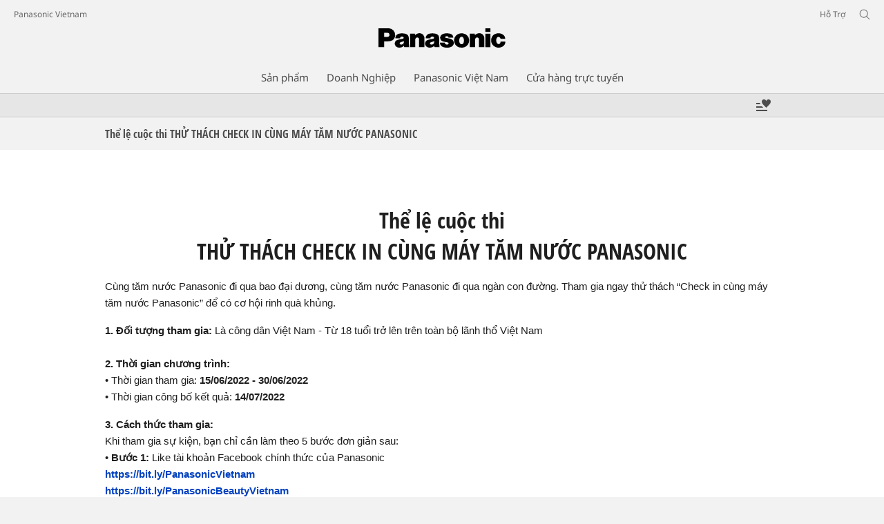

--- FILE ---
content_type: text/html;charset=utf-8
request_url: https://www.panasonic.com/vn/events-and-promotions/events/check-in-cung-may-tam-nuoc-panasonic.html
body_size: 25417
content:
<!doctype html>
<html xmlns="http://www.w3.org/1999/xhtml" lang="vi" xml:lang="vi">

<!--  [if lt IE 7 ]> <html lang="en" class="no-js ie6"> <![endif]   -->
<!--  [if IE 7 ]> <html lang="en" class="no-js ie7"> <![endif]      -->
<!--  [if IE 8 ]> <html lang="en" class="no-js ie8"> <![endif]      -->
<!--  [if IE 9 ]> <html lang="en" class="no-js ie9"> <![endif]      -->
<!-- Build Version: 3.5.1.1_0 -->
<head prefix="og: http://ogp.me/ns# fb: http://ogp.me/ns/fb# article: http://ogp.me/ns/article#">
	<meta http-equiv="content-type" content="text/html; charset=UTF-8"/>
<meta http-equiv="X-UA-Compatible" content="IE=edge" />
<meta name="keywords" content=""/>
<meta name="description" content="Cùng tăm nước Panasonic đi qua bao đại dương, cùng tăm nước Panasonic đi qua ngàn con đường.
"/>

<script>CQURLInfo={"requestPath":"/content/panasonic/vn/vi/events-and-promotions/events/check-in-cung-may-tam-nuoc-panasonic","extension":"html","selectors":[],"systemId":"110e7a69-d31d-4080-a04c-f9fd03ac46fe","runModes":"s7connect,crx3,samplecontent,publish,crx3tar"};</script>
<link rel="stylesheet" href="/etc/designs/panasonic/learncontent-clientlibs_cache_epr2Y8LiRouzRdZZI9RIrw.css" type="text/css"/>
<script src="/etc/designs/panasonic/common-clientlibs_cache_z7LpE5JvxEosJ863QCWtAA.js"></script>
<script type="text/javascript" src="/etc/designs/panasonic/common-clientlibs/js/jquery.lazyload.min_cache_FCRz_FASCtEbceYOYY2ZNw.js"></script>
<script type="text/javascript">jQuery.lazyloadOptions = {threshold:300, event:"scroll", effect:"fadeIn", effectspeed:400, threshold_mobile:300, event_mobile:"scroll", effect_mobile:"fadeIn", effectspeed_mobile:400};</script>
<script type="text/javascript" src="/etc/designs/panasonic/common-clientlibs/js/GWCCookieManager_cache_FPWL0dBzFPPJuopEBZ69yQ.js"></script>
<script type="text/javascript" src="/etc/designs/panasonic/common-clientlibs/js/cookiemanager/default_cache_VkC69te0psmqXIH0jcFuVw.js"></script>
			<script type="text/javascript" src="/etc/designs/panasonic/common-libs_cache_9L9UJRRjwgKedHpJf9Qjcg.js"></script>
<script type="text/javascript" src="/etc/designs/panasonic/learncontent-libs_cache_MMqu_eDh0oXReFqieavm0w.js"></script>
<script type="text/javascript" src="/etc/designs/panasonic/common-clientlibs/js/GWCLazyLoad_cache_q62sEjwNbDyn0NUYyuqSIw.js"></script>
<script type="text/javascript" src="/etc/designs/panasonic/common-clientlibs/js/common-lazyload_cache_Fzz4gcLT0_OxV3UrG3zA4g.js"></script>
<script type="text/javascript" src="/etc/designs/panasonic/learncontent-clientlibs/js/lazyload_cache_pN4y3eRJxHasr7f2qSa81g.js"></script>
<script>
    if(Window['CQ'] == undefined){
        var CQ = {
                WCM:{MODE_EDIT:"true",getMode:function(){return false;}}
        };
    }
    //console.log("CQ mode:" + CQ.WCM.getMode()); //uncomment to test
    </script>
<link rel="stylesheet" href="/etc/designs/panasonic/common-libs_cache_ECwu1UOiHwuan6xry8OfTQ.css" type="text/css">
    <link rel="stylesheet" href="/etc/designs/panasonic/learncontent-libs_cache_uCWVDyJF9ygV7PVUzNK-hg.css" type="text/css">
    <link rel="stylesheet" href="/etc/designs/panasonic/common-clientlibs/breadcrumbs-flyout/breadcrumbs-flyout_cache_Ucr08ahlLavta8Cs-ghX8w.css" type="text/css">
    <link rel="stylesheet" href="/etc/designs/panasonic/learncontent-clientlibs/css/ext-table_cache_TaJ4t4nYiaPM8Z3himoZZw.css" type="text/css">
	<link rel="stylesheet" href="/etc/designs/panasonic/learncontent-clientlibs/css/bootstrap_cache_HJ4PsDD8rmXIyYAQ4u6XUA.css" type="text/css">
	<link rel="stylesheet" href="/etc/designs/panasonic/learncontent-clientlibs/css/bootstrap.responsive_cache_YxD94TvFPA7Fb2s6UQt5hw.css" type="text/css">
	<link rel="stylesheet" href="/etc/designs/panasonic/learncontent-clientlibs/css/feature-trans_cache_t3wDa9N8AAVE5X60ktzBgg.css" type="text/css">
	<link rel="stylesheet" href="/etc/designs/panasonic/learncontent-clientlibs/css/applycheckboxbutton_cache_pSVs_VkuAPmjw3LR8HooMg.css" type="text/css">
	<link rel="stylesheet" href="/etc/designs/panasonic/learncontent-clientlibs/css/demos_cache_Q5-gzNvpuIeeboKIx_AW4Q.css" type="text/css">
    <link rel="stylesheet" href="/etc/designs/panasonic/extservices-clientlibs/livefyre/css/livefyre_cache_Hy1u2yD0JpNCP5ifOZhN7w.css" type="text/css">
    <link rel="stylesheet" href="/etc/designs/panasonic/extservices-clientlibs/livefyre/css/livefyre_2.0_cache_U33CZFp9VCtlPFzH92AIWw.css" type="text/css">
    <link rel="stylesheet" href="/etc/designs/panasonic/extservices-clientlibs/livefyre/css/livefyre_2.1_cache_CkuiHIXFtpuDCc_YD_-l4A.css" type="text/css">
<script type="text/javascript" src="/etc/designs/panasonic/common-clientlibs/breadcrumbs-flyout/breadcrumbs-flyout_cache_vcCmk4uXMANQ93cbtH8xGw.js"></script>
<script type="text/javascript" src="/etc/designs/panasonic/learncontent-clientlibs/js/feature-trans_cache_sUNbP1OvySXNWIvONbwx5Q.js"></script>
<script type="text/javascript" src="/etc/designs/panasonic/learncontent-clientlibs/js/applycheckboxbutton_cache_Nx1Eo7iYxVWLLK7aH7Xv5g.js"></script>
<script type="text/javascript" src="/etc/designs/panasonic/learncontent-clientlibs/js/demos_cache_zg5oIwY0uMb1NkUnMhPuJA.js"></script>
<script type="text/javascript" src="/etc/designs/panasonic/common-clientlibs/js/jquery.colorbox_cache_63n6KV0d7VbnNWpPdedRyg.js"></script>
<script type="text/javascript" src="/etc/designs/panasonic/common-clientlibs/js/masonry_cache_Ug5G33dyeq89Xnme8kG-Ag.js"></script>
<script type="text/javascript" src="/etc/designs/panasonic/common-clientlibs/js/imagesloaded_cache_4sGoC5klG3uUcmtBMS-xYA.js"></script>
<script type="text/javascript" src="/etc/designs/panasonic/learncontent-clientlibs/js/cbox-vimeo_cache_ctudIwgco1eQsneghMmWYQ.js"></script>
<script type="text/javascript" src="/etc/designs/panasonic/common-clientlibs/js/usertype_cache_ND-GL1P-uf73DpTMS7kUSg.js"></script>


<link href="/etc/designs/panasonic-global-content-vn-vi_cache_XXXX.css" rel="stylesheet" type="text/css"/>
<link rel="canonical" href="https://www.panasonic.com/vn/events-and-promotions/events/check-in-cung-may-tam-nuoc-panasonic.html"/>
<!--[if lte IE 9]>
	<script src="/etc/designs/panasonic/common-clientlibs/js/html5_cache_eNf8c3-5_pBn2a8KEnTQVw.js" type="text/javascript"></script>
	<link rel="stylesheet" href="/etc/designs/panasonic/common-clientlibs/css/ie_cache_xn7eZl-Uh0J-mF44qTvlnQ.css" />
	<link rel="stylesheet" href="/etc/designs/panasonic/common-clientlibs/css/ie9_cache_IT0mwI7gLHrry4yVEA4MxQ.css" />
<![endif]-->
<!--[if lt IE 9]><![endif]-->
<!--[if lte IE 8]>
<script src="/etc/designs/panasonic/common-clientlibs/js/selectivizr_cache_7OY9_at3nUoZOV0SEFUUqQ.js"></script>
<link rel="stylesheet" href="/etc/designs/panasonic/common-clientlibs/css/gray.scale_cache_xwHmVigKJzdFUnOC1634rw.css" />
<![endif]--><script type="text/javascript" src="/etc/designs/panasonic/eclinkage-libs_cache_3NufnWzi6olSSX9f1a_-jQ.js" id="eclinkage-libs-js" data-version="3.5.1.1_0"></script>
	<script type="text/javascript" src="/etc/designs/panasonic/eclinkage-clientlibs/js/view/0.0/ec-learncontent-libs_cache_aXczaqPDgSEtuu-j-G9nGw.js"></script>
		<script type="text/javascript" src="/etc/designs/panasonic/eccart-clientlibs/js/iframeResizer.min_cache_lpgOLWBCIPtkhcsLWq3DvA.js"></script>
		<script type="text/javascript" src="/etc/designs/panasonic/eclinkage-clientlibs/js/ext/onlineretailer-libs/ec-onlineretailer-libs_cache_1jAkVkBOt6xeu-ztq4Dp1Q.js"></script>
	<!-- eccart-libs -->
	<script type="text/javascript" src="/etc/designs/panasonic/eccart-libs_cache_v0tq8rCHjhqbYUg-I5MpYw.js"></script>
	<link rel="stylesheet" href="/etc/designs/panasonic/eccart-libs_cache_B1ED2ruzNyfpDx3KbtAjQA.css" type="text/css">
	<!-- /eccart-libs -->

<script type="text/javascript">
        (function($){
        	if (!("GwcCommon" in window)) {
        		GwcCommon = {};
        	}
        	$.extend(GwcCommon, {
        		isAlwaysOnSsl: true
        	});
        })(jQuery);
 </script>
 
 
 



<script type="text/javascript">
    {
        window.setTimeout(function() {
            var a = document.createElement('a');
            a.href = "http://www.panasonic.com/libs/wcm/stats/tracker";

            var path = "/content/panasonic/vn/vi/events-and-promotions/events/check-in-cung-may-tam-nuoc-panasonic";

            var targeturl =  document.location.protocol+"//"+document.location.host+a.pathname+".js?path="+path;     
            jQuery.ajax({url: targeturl, cache: false});
        }, 1);
    }
    </script>

<link rel="icon" href="/etc/designs/panasonic/common-clientlibs/images/favicon_black.ico" type="image/x-icon">
<link rel="shortcut icon" href="/etc/designs/panasonic/common-clientlibs/images/favicon_black.ico" type="image/x-icon">
<link rel="shortcut icon" href="/etc/designs/panasonic/common-clientlibs/images/favicon_black.ico" type="image/vnd.microsoft.icon">
<title>THỬ TH&Aacute;CH CHECK IN C&Ugrave;NG M&Aacute;Y TĂM NƯỚC - Panasonic Việt Nam</title>

<script type="text/javascript">
		
		glPageInfo = {
		    recsEntityIgnore:"0"
		};
		</script>
	<script type="text/javascript">
glPageInfo.recsEntityId = "\/content\/panasonic\/vn\/vi\/events-and-promotions\/events\/check-in-cung-may-tam-nuoc-panasonic";
glPageInfo.recsEntityName = "Th\u1EC3 l\u1EC7 cu\u1ED9c thi TH\u1EEC TH\u00C1CH CHECK IN C\u00D9NG M\u00C1Y T\u0102M N\u01AF\u1EDAC PANASONIC";
glPageInfo.recsEntityThumbnail = "\/content\/dam\/Panasonic\/vn\/vi\/Events-Promotions\/Events\/check-in-cung-may-tam-nuoc-panasonic\/UGC_resize-small.jpg";
glPageInfo.recsEntityType = "lc";
</script>
<meta name="viewport" content="width=device-width, initial-scale=1.0" />
<script type="text/javascript">
//<![CDATA[
if((navigator.userAgent.indexOf("iPhone") != -1)||((navigator.userAgent.indexOf("Android") != -1)&&(navigator.userAgent.indexOf("Mobile") != -1))||(navigator.userAgent.indexOf('iPod')  !=-1)){
}else{
 document.write('<meta name="viewport" content="width=980"/>');
}
//]]>
</script>
<link rel="stylesheet" href="/etc/designs/panasonic/common-clientlibs/css/buybtn-style-sizeL_cache_eEk6YHu4VFXzpqRzBirIrw.css" type="text/css">
<script type="text/javascript" src="/etc/designs/panasonic/common-clientlibs/js/storage-manager-client-libs-1.0.0_cache_C0Jo85jrPMCXvwxdh2pMaQ.js" id="storage-manager-client" data-localstorage-save-https="true"></script>

<link rel="stylesheet" href="/etc/designs/panasonic/wishlist-clientlibs/commonbars_cache_Z1vy7SuLHX9g3Fy_XOuy2w.css" type="text/css">
		<script type="text/javascript" src="/etc/designs/panasonic/wishlist-clientlibs/commonbars_cache_tFsiAbJ538F1RxhJR3W49A.js"></script>


	<link rel="preconnect" href="https://fonts.gstatic.com" crossorigin>

<script>
//<![CDATA[
	var isIE = (navigator.userAgent.indexOf("Trident/7.0") != -1);
	var uaSelector = isIE ? 'l' : 'm';
	var baseFontCss = '/etc/designs/panasonic/holdings/font-css/notosans_' + uaSelector + '.css';

	
	document.write('<link type="text/css" rel="stylesheet" href="' + baseFontCss + '">');

	
//]]>
</script>





<link type="text/css" rel="stylesheet" href="/etc/designs/panasonic/holdings/css/holdings-header-footer_cache_AqwoWaKlwZv65hT9RX8fMw.css">
		<script src="/etc/designs/panasonic/holdings/js/holdings-header-footer_cache_XFm48XFAPSilTPFeqFtBAg.js"></script>

	
<meta property="og:title" content="THỬ TH&Aacute;CH CHECK IN C&Ugrave;NG M&Aacute;Y TĂM NƯỚC - Panasonic Việt Nam" />
<meta property="og:image" content="https://www.panasonic.com/content/dam/Panasonic/vn/vi/Events-Promotions/Events/check-in-cung-may-tam-nuoc-panasonic/UGC_resize-small.jpg" />
<meta property="og:description" content="Cùng tăm nước Panasonic đi qua bao đại dương, cùng tăm nước Panasonic đi qua ngàn con đường.
" />
<meta property="og:type" content="article" />
<meta name="thumbnail" content="https://www.panasonic.com/content/dam/Panasonic/vn/vi/Events-Promotions/Events/check-in-cung-may-tam-nuoc-panasonic/UGC_resize-small.jpg" />
<meta property="twitter:card" content="summary_large_image" /></head><body class="style-v2">
<!-- Global Google Tag Manager -->
<noscript><iframe src="//www.googletagmanager.com/ns.html?id=GTM-WCRQ3D" height="0" width="0" style="display:none;visibility:hidden"></iframe></noscript>
<script>
var _globalDataLayer=[{
    pageGroup1: 'LearnContent',
    pageGroup2: '/Ưu đãi/Sự kiện/Thể lệ cuộc thi THỬ THÁCH CHECK IN CÙNG MÁY TĂM NƯỚC PANASONIC',
    pageGroup3: '',
    templateSubType: 'Learn Content(Article Page): Default',
    pageId: '',
    userType: 'Not Set'
}];
</script>
<script>
(function(w,d,s,l,i){w[l]=w[l]||[];w[l].push({'gtm.start':new Date().getTime(),event:'gtm.js'});var f=d.getElementsByTagName(s)[0],j=d.createElement(s),dl=l!='dataLayer'?'&l='+l:'';j.async=true;j.src='//www.googletagmanager.com/gtm.js?id='+i+dl;f.parentNode.insertBefore(j,f);})(window,document,'script','_globalDataLayer','GTM-WCRQ3D');
</script>
<!-- End Global Google Tag Manager -->
<!-- Local Google Tag Manager -->
<script>dataLayer=[];</script>
<noscript><iframe src="//www.googletagmanager.com/ns.html?id=GTM-LPM7" height="0" width="0" style="display:none;visibility:hidden"></iframe></noscript>
<script>
(function(w,d,s,l,i){w[l]=w[l]||[];w[l].push({'gtm.start':new Date().getTime(),event:'gtm.js'});var f=d.getElementsByTagName(s)[0],j=d.createElement(s),dl=l!='dataLayer'?'&l='+l:'';j.async=true;j.src='//www.googletagmanager.com/gtm.js?id='+i+dl;f.parentNode.insertBefore(j,f);})(window,document,'script','dataLayer','GTM-LPM7');
</script>
<!-- End Local Google Tag Manager -->
<!-- Local Google Tag Manager -->
<script>dataLayer2=[];</script>
<noscript><iframe src="//www.googletagmanager.com/ns.html?id=GTM-M8HS3CS" height="0" width="0" style="display:none;visibility:hidden"></iframe></noscript>
<script>
(function(w,d,s,l,i){w[l]=w[l]||[];w[l].push({'gtm.start':new Date().getTime(),event:'gtm.js'});var f=d.getElementsByTagName(s)[0],j=d.createElement(s),dl=l!='dataLayer'?'&l='+l:'';j.async=true;j.src='//www.googletagmanager.com/gtm.js?id='+i+dl;f.parentNode.insertBefore(j,f);})(window,document,'script','dataLayer2','GTM-M8HS3CS');
</script>
<!-- End Local Google Tag Manager -->
<!-- Local Google Tag Manager -->
<script>dataLayer3=[];</script>
<noscript><iframe src="//www.googletagmanager.com/ns.html?id=GTM-NWQ72XM5" height="0" width="0" style="display:none;visibility:hidden"></iframe></noscript>
<script>
(function(w,d,s,l,i){w[l]=w[l]||[];w[l].push({'gtm.start':new Date().getTime(),event:'gtm.js'});var f=d.getElementsByTagName(s)[0],j=d.createElement(s),dl=l!='dataLayer'?'&l='+l:'';j.async=true;j.src='//www.googletagmanager.com/gtm.js?id='+i+dl;f.parentNode.insertBefore(j,f);})(window,document,'script','dataLayer3','GTM-NWQ72XM5');
</script>
<!-- End Local Google Tag Manager -->
<!-- Eloqua Tag -->
<script type="text/javascript">
    var _elqQ = _elqQ || [];
</script>
<!-- Eloqua Tag -->
<div id="page" class="">
        <div class="masthead"><table id="language-data" cnty="vn" style="display:none" >
	<tr id="gwc-lang-sel-1" path="en" default="false" ><td></td></tr>
	<tr id="gwc-lang-sel-2" path="vi" default="false" data-selected="true" ><td></td></tr>
	</table>
	<script type="text/javascript">
		(function($){
			if (!("GwcCommon" in window)) {
				GwcCommon = {};
			}
			if (!("regionalData" in GwcCommon)) {
				GwcCommon.regionalData = {
					currentCountry: '',
					langs: []
				};
			}
			GwcCommon.regionalData.currentCountry = 'vn';
			
				GwcCommon.regionalData.langs.push({lang:"en", isDefault:false, isCurrent:false});
			
				GwcCommon.regionalData.langs.push({lang:"vi", isDefault:true, isCurrent:true});
			
		})(jQuery);
	</script>
<header
		
		role="banner"
		class="holdings-header  nofix"
		data-sw-version="V4">
	<div class="holdings-header__fixarea__wrapper">
		<div class="holdings-header__fixarea">
			<div class="holdings-header__main">
				<div class="holdings-header__main__in">
					<div class="holdings-header__brand">
						<div
								
								class="brandlogo">
							<a href="/vn/home.html"><img src="/content/dam/Panasonic/plogo.svg" width="183.15" height="80" alt="Panasonic" class="copyguard"><img src="/content/dam/Panasonic/plogo-horizontal.svg" width="105.3123" height="46" class="style-horizontal copyguard" alt="Panasonic"></a></div>
					</div>
					<div class="holdings-header__company"><a href="/vn/home.html" class="name">Panasonic Vietnam</a></div><nav
								class="holdings-header__nav pulldown"
								role="navigation"
								aria-label="main navigation">
							<button class="holdings-header__nav__tglbtn"><img src="/etc/designs/panasonic/holdings/images/holdings-icn-menu.svg" alt="Lựa chọn" class="open"><img src="/etc/designs/panasonic/holdings/images/holdings-icn-close.svg" alt="Lựa chọn" class="close"></button>
							<div class="holdings-header__nav__panel">
								<div class="holdings-header__company inpanel"><a href="/vn/home.html" class="name">Panasonic Vietnam</a></div><ul class="accordion navmenumob__l1">
			<li class="navmenumob__listitem consumerpanelmob" data-sw-link-type="v4imageTextMenu"><a href=""><div class="itembox"><span class="catname">Sản phẩm</span></div></a>
					<div class="accordion">
							<ul class="navmenumob__l2 withImage">
		<li class="navmenumob__listitem"><a href="#"><div class="itembox"><span class="img-element"><img alt="" class="copyguard" data-type="delay-load" src="/etc/designs/panasonic/common-clientlibs/images/blank.gif" data-src="/content/dam/Panasonic/Asia/system-wrapper/consumer/vn-system/home-appliances_white.png.thumb.92.123.png"></span><span
								class="catname">Gia dụng Gia đình</span></div></a>
				<div class="accordion">
						<div class="consumerpanelmob__learnabout">
								<ul class="consumerpanelmob__learnabout__list">
									<li class="consumerpanelmob__learnabout__item"><a href="/vn/consumer/home-appliances/refrigerator-learn/delicacies-with-panasonic-refrigerator/prime-edition.html"><span
												class="consumerpanelmob__learnabout__img"><img class="copyguard" data-type="delay-load" alt="" src="/etc/designs/panasonic/common-clientlibs/images/blank.gif" data-src="/content/dam/Panasonic/Asia/system-wrapper/consumer/3.System Wrapper.png"></span><span
												class="consumerpanelmob__learnabout__name">PRIME<sup>+</sup> Edition</span></a></li>
									<li class="consumerpanelmob__learnabout__item"><a href="/vn/consumer/create-today-enrich-tomorrow.html"><span
												class="consumerpanelmob__learnabout__img"><img class="copyguard" data-type="delay-load" alt="" src="/etc/designs/panasonic/common-clientlibs/images/blank.gif" data-src="/content/dam/Panasonic/Asia/system-wrapper/consumer/CTET-thumb.jpg"></span><span
												class="consumerpanelmob__learnabout__name">Create Today. Enrich Tomorrow.</span></a></li>
									<li class="consumerpanelmob__learnabout__item"><a href="/vn/consumer/home-appliances/washing-machine-learn/concept/care-edition-mindful-cleaning-effortless-living.html"><span
												class="consumerpanelmob__learnabout__img"><img class="copyguard" data-type="delay-load" alt="" src="/etc/designs/panasonic/common-clientlibs/images/blank.gif" data-src="/content/dam/Panasonic/Asia/system-wrapper/consumer/care-edition-mindful-cleaning-effortless-living.jpg"></span><span
												class="consumerpanelmob__learnabout__name">CARE+ Edition - Giặt thông minh. Thảnh thơi sống</span></a></li>
									<li class="consumerpanelmob__learnabout__item"><a href="/vn/consumer/home-appliances/washing-machine-learn/concept/sustainable-laundry-with-melissa-tan.html"><span
												class="consumerpanelmob__learnabout__img"><img class="copyguard" data-type="delay-load" alt="" src="/etc/designs/panasonic/common-clientlibs/images/blank.gif" data-src="/content/dam/Panasonic/Asia/system-wrapper/consumer/sustainable-laundry-with-melissa-tan_vi.jpg"></span><span
												class="consumerpanelmob__learnabout__name">Giặt giũ bền vững cùng Melissa Tan</span></a></li>
									</ul>
							</div>
						<ul class="navmenumob__l3 withImage">
		<li class="navmenumob__listitem"><a href="#"><div class="itembox"><span class="img-element"><img alt="" class="copyguard" data-type="delay-load" src="/etc/designs/panasonic/common-clientlibs/images/blank.gif" data-src=""></span><span
								class="catname">Tủ lạnh</span></div></a>
				<div class="accordion">
						<ul class="navmenumob__l4 withImage">
		<li class="navmenumob__listitem"><a href="/vn/consumer/home-appliances/fridge/prime-edition.html"><div class="itembox"><span class="img-element"><img alt="" class="copyguard" data-type="delay-load" src="/etc/designs/panasonic/common-clientlibs/images/blank.gif" data-src=""></span><span
								class="catname">PRIME<sup>+</sup> Edition <sup>Premium</sup></span></div></a>
				</li>
		<li class="navmenumob__listitem"><a href="/vn/consumer/home-appliances/fridge/tailor-made-edition.html"><div class="itembox"><span class="img-element"><img alt="" class="copyguard" data-type="delay-load" src="/etc/designs/panasonic/common-clientlibs/images/blank.gif" data-src=""></span><span
								class="catname">TAILOR-MADE Edition <sup>Premium</sup></span></div></a>
				</li>
		<li class="navmenumob__listitem"><a href="/vn/consumer/home-appliances/fridge/harmony-plus-edition.html"><div class="itembox"><span class="img-element"><img alt="" class="copyguard" data-type="delay-load" src="/etc/designs/panasonic/common-clientlibs/images/blank.gif" data-src=""></span><span
								class="catname">HARMONY<sup>+</sup> Edition</span></div></a>
				</li>
		<li class="navmenumob__listitem"><a href="/vn/consumer/home-appliances/fridge/4-door-and-3-door.html"><div class="itembox"><span class="img-element"><img alt="" class="copyguard" data-type="delay-load" src="/etc/designs/panasonic/common-clientlibs/images/blank.gif" data-src=""></span><span
								class="catname">Tủ lạnh 4 cánh & Tủ lạnh 3 cánh</span></div></a>
				</li>
		<li class="navmenumob__listitem"><a href="/vn/consumer/home-appliances/fridge/2-door-bottom-freezer.html"><div class="itembox"><span class="img-element"><img alt="" class="copyguard" data-type="delay-load" src="/etc/designs/panasonic/common-clientlibs/images/blank.gif" data-src=""></span><span
								class="catname">Tủ lạnh 2 cánh - Ngăn đá dưới</span></div></a>
				</li>
		<li class="navmenumob__listitem"><a href="/vn/consumer/home-appliances/fridge/2-door-top-freezer.html"><div class="itembox"><span class="img-element"><img alt="" class="copyguard" data-type="delay-load" src="/etc/designs/panasonic/common-clientlibs/images/blank.gif" data-src=""></span><span
								class="catname">Tủ lạnh 2 cánh - Ngăn đá trên</span></div></a>
				</li>
		<li class="navmenumob__listitem"><a href="/vn/consumer/home-appliances/refrigerator-learn.html"><div class="itembox"><span class="img-element"><img alt="" class="copyguard" data-type="delay-load" src="/etc/designs/panasonic/common-clientlibs/images/blank.gif" data-src=""></span><span
								class="catname">Tìm hiểu thông tin về Tủ lạnh</span></div></a>
				</li>
		<li class="navmenumob__listitem"><a href="/vn/corporate/news/articles.html?cat=vip-care&_charset_=UTF-8&q=&from=&to="><div class="itembox"><span class="img-element"><img alt="" class="copyguard" data-type="delay-load" src="/etc/designs/panasonic/common-clientlibs/images/blank.gif" data-src=""></span><span
								class="catname">CHƯƠNG TRÌNH CHĂM SÓC KHÁCH HÀNG</span></div></a>
				</li>
		</ul>
</div>
				</li>
		<li class="navmenumob__listitem"><a href="#"><div class="itembox"><span class="img-element"><img alt="" class="copyguard" data-type="delay-load" src="/etc/designs/panasonic/common-clientlibs/images/blank.gif" data-src=""></span><span
								class="catname">Máy giặt và máy sấy</span></div></a>
				<div class="accordion">
						<ul class="navmenumob__l4 withImage">
		<li class="navmenumob__listitem"><a href="/vn/consumer/home-appliances/washing-machine/care-edition-premium.html"><div class="itembox"><span class="img-element"><img alt="" class="copyguard" data-type="delay-load" src="/etc/designs/panasonic/common-clientlibs/images/blank.gif" data-src="/content/dam/Panasonic/vn/vi/System-Wrapper/Consumer/Home-Appliances/NA-V105FR1BV.png.thumb.92.123.png"></span><span
								class="catname">CARE<sup>+</sup> Edition <sup>Premium</sup></span></div></a>
				</li>
		<li class="navmenumob__listitem"><a href="/vn/consumer/home-appliances/washing-machine/may-giat-cua-truoc-va-may-giat-say-panasonic.html"><div class="itembox"><span class="img-element"><img alt="" class="copyguard" data-type="delay-load" src="/etc/designs/panasonic/common-clientlibs/images/blank.gif" data-src=""></span><span
								class="catname">Máy giặt cửa trước & Máy giặt sấy</span></div></a>
				</li>
		<li class="navmenumob__listitem"><a href="/vn/consumer/home-appliances/washing-machine/top-loading.html"><div class="itembox"><span class="img-element"><img alt="" class="copyguard" data-type="delay-load" src="/etc/designs/panasonic/common-clientlibs/images/blank.gif" data-src=""></span><span
								class="catname">Máy giặt cửa trên</span></div></a>
				</li>
		<li class="navmenumob__listitem"><a href="/vn/consumer/home-appliances/washing-machine/dryer.html"><div class="itembox"><span class="img-element"><img alt="" class="copyguard" data-type="delay-load" src="/etc/designs/panasonic/common-clientlibs/images/blank.gif" data-src=""></span><span
								class="catname">Máy sấy</span></div></a>
				</li>
		<li class="navmenumob__listitem"><a href="/vn/consumer/home-appliances/washing-machine/care-edition-premium.html#F"><div class="itembox"><span class="img-element"><img alt="" class="copyguard" data-type="delay-load" src="/etc/designs/panasonic/common-clientlibs/images/blank.gif" data-src=""></span><span
								class="catname">Phụ kiện</span></div></a>
				</li>
		<li class="navmenumob__listitem"><a href="/vn/consumer/home-appliances/washing-machine/smart-closet.html"><div class="itembox"><span class="img-element"><img alt="" class="copyguard" data-type="delay-load" src="/etc/designs/panasonic/common-clientlibs/images/blank.gif" data-src=""></span><span
								class="catname">Tủ chăm sóc quần áo</span></div></a>
				</li>
		<li class="navmenumob__listitem"><a href="/vn/consumer/home-appliances/washing-machine-learn.html"><div class="itembox"><span class="img-element"><img alt="" class="copyguard" data-type="delay-load" src="/etc/designs/panasonic/common-clientlibs/images/blank.gif" data-src=""></span><span
								class="catname">Tìm hiểu Thông tin về Máy giặt</span></div></a>
				</li>
		</ul>
</div>
				</li>
		<li class="navmenumob__listitem"><a href="#"><div class="itembox"><span class="img-element"><img alt="" class="copyguard" data-type="delay-load" src="/etc/designs/panasonic/common-clientlibs/images/blank.gif" data-src=""></span><span
								class="catname">Máy hút bụi</span></div></a>
				<div class="accordion">
						<ul class="navmenumob__l4 withImage">
		<li class="navmenumob__listitem"><a href="/vn/consumer/home-appliances/vacuum-cleaner/handheld.html"><div class="itembox"><span class="img-element"><img alt="" class="copyguard" data-type="delay-load" src="/etc/designs/panasonic/common-clientlibs/images/blank.gif" data-src=""></span><span
								class="catname">Cầm tay</span></div></a>
				</li>
		<li class="navmenumob__listitem"><a href="/vn/consumer/home-appliances/vacuum-cleaner/bagless.html"><div class="itembox"><span class="img-element"><img alt="" class="copyguard" data-type="delay-load" src="/etc/designs/panasonic/common-clientlibs/images/blank.gif" data-src=""></span><span
								class="catname">Máy hút bụi không túi</span></div></a>
				</li>
		<li class="navmenumob__listitem"><a href="/vn/consumer/home-appliances/vacuum-cleaner/bagged.html"><div class="itembox"><span class="img-element"><img alt="" class="copyguard" data-type="delay-load" src="/etc/designs/panasonic/common-clientlibs/images/blank.gif" data-src=""></span><span
								class="catname">Máy hút bụi có túi</span></div></a>
				</li>
		<li class="navmenumob__listitem"><a href="/vn/consumer/home-appliances/vacuum-cleaner/commercial.html"><div class="itembox"><span class="img-element"><img alt="" class="copyguard" data-type="delay-load" src="/etc/designs/panasonic/common-clientlibs/images/blank.gif" data-src=""></span><span
								class="catname">Máy hút bụi công nghiệp</span></div></a>
				</li>
		</ul>
</div>
				</li>
		<li class="navmenumob__listitem"><a href="#"><div class="itembox"><span class="img-element"><img alt="" class="copyguard" data-type="delay-load" src="/etc/designs/panasonic/common-clientlibs/images/blank.gif" data-src=""></span><span
								class="catname">Bàn ủi</span></div></a>
				<div class="accordion">
						<ul class="navmenumob__l4 withImage">
		<li class="navmenumob__listitem"><a href="/vn/consumer/home-appliances/electric-iron/handheld-garment-steamer.html"><div class="itembox"><span class="img-element"><img alt="" class="copyguard" data-type="delay-load" src="/etc/designs/panasonic/common-clientlibs/images/blank.gif" data-src=""></span><span
								class="catname">Bàn ủi hơi nước cầm tay</span></div></a>
				</li>
		<li class="navmenumob__listitem"><a href="/vn/consumer/home-appliances/electric-iron/garment-steamer.html"><div class="itembox"><span class="img-element"><img alt="" class="copyguard" data-type="delay-load" src="/etc/designs/panasonic/common-clientlibs/images/blank.gif" data-src=""></span><span
								class="catname">Bàn ủi cây</span></div></a>
				</li>
		<li class="navmenumob__listitem"><a href="/vn/consumer/home-appliances/electric-iron/steam-iron.html"><div class="itembox"><span class="img-element"><img alt="" class="copyguard" data-type="delay-load" src="/etc/designs/panasonic/common-clientlibs/images/blank.gif" data-src=""></span><span
								class="catname">Bàn ủi hơi nước</span></div></a>
				</li>
		<li class="navmenumob__listitem"><a href="/vn/consumer/home-appliances/electric-iron/dry-iron.html"><div class="itembox"><span class="img-element"><img alt="" class="copyguard" data-type="delay-load" src="/etc/designs/panasonic/common-clientlibs/images/blank.gif" data-src=""></span><span
								class="catname">Bàn ủi khô</span></div></a>
				</li>
		<li class="navmenumob__listitem"><a href="/vn/consumer/home-appliances/electric-iron/lint-remover.html"><div class="itembox"><span class="img-element"><img alt="" class="copyguard" data-type="delay-load" src="/etc/designs/panasonic/common-clientlibs/images/blank.gif" data-src=""></span><span
								class="catname">Máy cắt xơ vải cầm tay</span></div></a>
				</li>
		</ul>
</div>
				</li>
		<li class="navmenumob__listitem"><a href="#"><div class="itembox"><span class="img-element"><img alt="" class="copyguard" data-type="delay-load" src="/etc/designs/panasonic/common-clientlibs/images/blank.gif" data-src=""></span><span
								class="catname">Máy bơm</span></div></a>
				<div class="accordion">
						<ul class="navmenumob__l4 withImage">
		<li class="navmenumob__listitem"><a href="/vn/consumer/home-appliances/pump/auto-series.html"><div class="itembox"><span class="img-element"><img alt="" class="copyguard" data-type="delay-load" src="/etc/designs/panasonic/common-clientlibs/images/blank.gif" data-src=""></span><span
								class="catname">Máy bơm tăng áp</span></div></a>
				</li>
		<li class="navmenumob__listitem"><a href="/vn/consumer/home-appliances/pump/non-auto-series.html"><div class="itembox"><span class="img-element"><img alt="" class="copyguard" data-type="delay-load" src="/etc/designs/panasonic/common-clientlibs/images/blank.gif" data-src=""></span><span
								class="catname">Máy bơm đẩy cao</span></div></a>
				</li>
		<li class="navmenumob__listitem"><a href="/vn/consumer/home-appliances/pump/centrifugal-series.html"><div class="itembox"><span class="img-element"><img alt="" class="copyguard" data-type="delay-load" src="/etc/designs/panasonic/common-clientlibs/images/blank.gif" data-src=""></span><span
								class="catname">Bơm LY TÂM</span></div></a>
				</li>
		</ul>
</div>
				</li>
		<li class="navmenumob__listitem"><a href="#"><div class="itembox"><span class="img-element"><img alt="" class="copyguard" data-type="delay-load" src="/etc/designs/panasonic/common-clientlibs/images/blank.gif" data-src=""></span><span
								class="catname">Máy nước nóng</span></div></a>
				<div class="accordion">
						<ul class="navmenumob__l4 withImage">
		<li class="navmenumob__listitem"><a href="/vn/consumer/home-appliances/home-shower/instant-water-heater.html"><div class="itembox"><span class="img-element"><img alt="" class="copyguard" data-type="delay-load" src="/etc/designs/panasonic/common-clientlibs/images/blank.gif" data-src=""></span><span
								class="catname">Máy nước nóng trực tiếp</span></div></a>
				</li>
		<li class="navmenumob__listitem"><a href="/vn/consumer/home-appliances/home-shower/storage-water-heater.html"><div class="itembox"><span class="img-element"><img alt="" class="copyguard" data-type="delay-load" src="/etc/designs/panasonic/common-clientlibs/images/blank.gif" data-src=""></span><span
								class="catname">Bình nước nóng gián tiếp</span></div></a>
				</li>
		</ul>
</div>
				</li>
		<li class="navmenumob__listitem"><a href="#"><div class="itembox"><span class="img-element"><img alt="" class="copyguard" data-type="delay-load" src="/etc/designs/panasonic/common-clientlibs/images/blank.gif" data-src=""></span><span
								class="catname">Nắp bồn cầu</span></div></a>
				<div class="accordion">
						<ul class="navmenumob__l4 withImage">
		<li class="navmenumob__listitem"><a href="/vn/consumer/home-appliances/bidet.html"><div class="itembox"><span class="img-element"><img alt="" class="copyguard" data-type="delay-load" src="/etc/designs/panasonic/common-clientlibs/images/blank.gif" data-src=""></span><span
								class="catname">Tất cả Nắp bồn cầu</span></div></a>
				</li>
		</ul>
</div>
				</li>
		<li class="navmenumob__listitem"><a href="#"><div class="itembox"><span class="img-element"><img alt="" class="copyguard" data-type="delay-load" src="/etc/designs/panasonic/common-clientlibs/images/blank.gif" data-src=""></span><span
								class="catname">Cold Chain</span></div></a>
				<div class="accordion">
						<ul class="navmenumob__l4 withImage">
		<li class="navmenumob__listitem"><a href="/vn/consumer/home-appliances/cold-chain/beverage-cooler.html"><div class="itembox"><span class="img-element"><img alt="" class="copyguard" data-type="delay-load" src="/etc/designs/panasonic/common-clientlibs/images/blank.gif" data-src=""></span><span
								class="catname">Tủ mát</span></div></a>
				</li>
		<li class="navmenumob__listitem"><a href="/vn/consumer/home-appliances/cold-chain/chest-freezer.html"><div class="itembox"><span class="img-element"><img alt="" class="copyguard" data-type="delay-load" src="/etc/designs/panasonic/common-clientlibs/images/blank.gif" data-src=""></span><span
								class="catname">Tủ đông</span></div></a>
				</li>
		<li class="navmenumob__listitem"><a href="/vn/consumer/home-appliances/cold-chain/wine-cellar.html"><div class="itembox"><span class="img-element"><img alt="" class="copyguard" data-type="delay-load" src="/etc/designs/panasonic/common-clientlibs/images/blank.gif" data-src=""></span><span
								class="catname">Tủ ướp rượu</span></div></a>
				</li>
		</ul>
</div>
				</li>
		</ul>
</div>
				</li>
		<li class="navmenumob__listitem"><a href="#"><div class="itembox"><span class="img-element"><img alt="" class="copyguard" data-type="delay-load" src="/etc/designs/panasonic/common-clientlibs/images/blank.gif" data-src="/content/dam/Panasonic/Asia/system-wrapper/consumer/vn-system/kitchen-appliance_white.png.thumb.92.123.png"></span><span
								class="catname">Gia dụng Nhà bếp</span></div></a>
				<div class="accordion">
						<div class="consumerpanelmob__learnabout">
								<ul class="consumerpanelmob__learnabout__list">
									<li class="consumerpanelmob__learnabout__item"><a href="/vn/consumer/kitchen-appliances-learn/healthy-everyday/concept.html"><span
												class="consumerpanelmob__learnabout__img"><img class="copyguard" data-type="delay-load" alt="" src="/etc/designs/panasonic/common-clientlibs/images/blank.gif" data-src="/content/dam/Panasonic/Asia/country-top/consumer/HE-2022_lm_Concept-01-80.png"></span><span
												class="consumerpanelmob__learnabout__name">Healthy Everyday</span></a></li>
									<li class="consumerpanelmob__learnabout__item"><a href="/vn/consumer/kitchen-appliances-learn/how-to-use/microwave-and-convection-ovens-user-guides-and-tips.html"><span
												class="consumerpanelmob__learnabout__img"><img class="copyguard" data-type="delay-load" alt="" src="/etc/designs/panasonic/common-clientlibs/images/blank.gif" data-src="/content/dam/Panasonic/vn/vi/System-Wrapper/Consumer/Kitchen-Appliance/MWO-How-To-LMC_01-0913_80x60.jpg"></span><span
												class="consumerpanelmob__learnabout__name">Hướng dẫn & mẹo sử dụng lò vi sóng & lò nướng đối lưu</span></a></li>
									</ul>
							</div>
						<ul class="navmenumob__l3 withImage">
		<li class="navmenumob__listitem"><a href="#"><div class="itembox"><span class="img-element"><img alt="" class="copyguard" data-type="delay-load" src="/etc/designs/panasonic/common-clientlibs/images/blank.gif" data-src=""></span><span
								class="catname">Lò vi sóng/Lò hấp nướng</span></div></a>
				<div class="accordion">
						<ul class="navmenumob__l4 withImage">
		<li class="navmenumob__listitem"><a href="/vn/consumer/kitchen-appliances/microwave-oven/grill-oven.html"><div class="itembox"><span class="img-element"><img alt="" class="copyguard" data-type="delay-load" src="/etc/designs/panasonic/common-clientlibs/images/blank.gif" data-src=""></span><span
								class="catname">Lò Vi Sóng Kết Hợp Nướng</span></div></a>
				</li>
		<li class="navmenumob__listitem"><a href="/vn/consumer/kitchen-appliances/microwave-oven/solo-oven.html"><div class="itembox"><span class="img-element"><img alt="" class="copyguard" data-type="delay-load" src="/etc/designs/panasonic/common-clientlibs/images/blank.gif" data-src=""></span><span
								class="catname">Lò vi sóng solo</span></div></a>
				</li>
		<li class="navmenumob__listitem"><a href="/vn/consumer/kitchen-appliances/microwave-oven/steam-convection-oven.html"><div class="itembox"><span class="img-element"><img alt="" class="copyguard" data-type="delay-load" src="/etc/designs/panasonic/common-clientlibs/images/blank.gif" data-src=""></span><span
								class="catname">Lò hấp nướng</span></div></a>
				</li>
		<li class="navmenumob__listitem"><a href="/vn/consumer/kitchen-appliances/microwave-oven/toaster-oven.html"><div class="itembox"><span class="img-element"><img alt="" class="copyguard" data-type="delay-load" src="/etc/designs/panasonic/common-clientlibs/images/blank.gif" data-src=""></span><span
								class="catname">Lò nướng</span></div></a>
				</li>
		</ul>
</div>
				</li>
		<li class="navmenumob__listitem"><a href="#"><div class="itembox"><span class="img-element"><img alt="" class="copyguard" data-type="delay-load" src="/etc/designs/panasonic/common-clientlibs/images/blank.gif" data-src=""></span><span
								class="catname">Nồi chiên không dầu</span></div></a>
				<div class="accordion">
						<ul class="navmenumob__l4 withImage">
		<li class="navmenumob__listitem"><a href="/vn/consumer/kitchen-appliances/air-fryer.html"><div class="itembox"><span class="img-element"><img alt="" class="copyguard" data-type="delay-load" src="/etc/designs/panasonic/common-clientlibs/images/blank.gif" data-src=""></span><span
								class="catname">Tất cả Nồi chiên không dầu</span></div></a>
				</li>
		</ul>
</div>
				</li>
		<li class="navmenumob__listitem"><a href="#"><div class="itembox"><span class="img-element"><img alt="" class="copyguard" data-type="delay-load" src="/etc/designs/panasonic/common-clientlibs/images/blank.gif" data-src=""></span><span
								class="catname">Máy xay, máy ép</span></div></a>
				<div class="accordion">
						<ul class="navmenumob__l4 withImage">
		<li class="navmenumob__listitem"><a href="/vn/consumer/kitchen-appliances/blender/blender.html"><div class="itembox"><span class="img-element"><img alt="" class="copyguard" data-type="delay-load" src="/etc/designs/panasonic/common-clientlibs/images/blank.gif" data-src=""></span><span
								class="catname">Máy xay</span></div></a>
				</li>
		<li class="navmenumob__listitem"><a href="/vn/consumer/kitchen-appliances/blender/juicer.html"><div class="itembox"><span class="img-element"><img alt="" class="copyguard" data-type="delay-load" src="/etc/designs/panasonic/common-clientlibs/images/blank.gif" data-src=""></span><span
								class="catname">Máy ép</span></div></a>
				</li>
		</ul>
</div>
				</li>
		<li class="navmenumob__listitem"><a href="#"><div class="itembox"><span class="img-element"><img alt="" class="copyguard" data-type="delay-load" src="/etc/designs/panasonic/common-clientlibs/images/blank.gif" data-src=""></span><span
								class="catname">Máy chế biến thực phẩm</span></div></a>
				<div class="accordion">
						<ul class="navmenumob__l4 withImage">
		<li class="navmenumob__listitem"><a href="/vn/consumer/kitchen-appliances/food-processor/food-processor.html"><div class="itembox"><span class="img-element"><img alt="" class="copyguard" data-type="delay-load" src="/etc/designs/panasonic/common-clientlibs/images/blank.gif" data-src=""></span><span
								class="catname">Máy chế biến thực phẩm</span></div></a>
				</li>
		<li class="navmenumob__listitem"><a href="/vn/consumer/kitchen-appliances/food-processor/hand-blender.html"><div class="itembox"><span class="img-element"><img alt="" class="copyguard" data-type="delay-load" src="/etc/designs/panasonic/common-clientlibs/images/blank.gif" data-src=""></span><span
								class="catname">Máy xay cầm tay</span></div></a>
				</li>
		<li class="navmenumob__listitem"><a href="/vn/consumer/kitchen-appliances/food-processor/bow-mixer.html"><div class="itembox"><span class="img-element"><img alt="" class="copyguard" data-type="delay-load" src="/etc/designs/panasonic/common-clientlibs/images/blank.gif" data-src=""></span><span
								class="catname">Máy đánh trứng</span></div></a>
				</li>
		</ul>
</div>
				</li>
		<li class="navmenumob__listitem"><a href="#"><div class="itembox"><span class="img-element"><img alt="" class="copyguard" data-type="delay-load" src="/etc/designs/panasonic/common-clientlibs/images/blank.gif" data-src=""></span><span
								class="catname">Bình thủy điện</span></div></a>
				<div class="accordion">
						<ul class="navmenumob__l4 withImage">
		<li class="navmenumob__listitem"><a href="/vn/consumer/kitchen-appliances/thermal-pot.html"><div class="itembox"><span class="img-element"><img alt="" class="copyguard" data-type="delay-load" src="/etc/designs/panasonic/common-clientlibs/images/blank.gif" data-src=""></span><span
								class="catname">Tất cả Bình thủy điện</span></div></a>
				</li>
		</ul>
</div>
				</li>
		<li class="navmenumob__listitem"><a href="#"><div class="itembox"><span class="img-element"><img alt="" class="copyguard" data-type="delay-load" src="/etc/designs/panasonic/common-clientlibs/images/blank.gif" data-src=""></span><span
								class="catname">Bình đun nước điện</span></div></a>
				<div class="accordion">
						<ul class="navmenumob__l4 withImage">
		<li class="navmenumob__listitem"><a href="/vn/consumer/kitchen-appliances/kettle.html"><div class="itembox"><span class="img-element"><img alt="" class="copyguard" data-type="delay-load" src="/etc/designs/panasonic/common-clientlibs/images/blank.gif" data-src=""></span><span
								class="catname">Tất cả Bình đun nước điện</span></div></a>
				</li>
		</ul>
</div>
				</li>
		<li class="navmenumob__listitem"><a href="#"><div class="itembox"><span class="img-element"><img alt="" class="copyguard" data-type="delay-load" src="/etc/designs/panasonic/common-clientlibs/images/blank.gif" data-src=""></span><span
								class="catname">Máy làm bánh mì</span></div></a>
				<div class="accordion">
						<ul class="navmenumob__l4 withImage">
		<li class="navmenumob__listitem"><a href="/vn/consumer/kitchen-appliances/bread-maker.html"><div class="itembox"><span class="img-element"><img alt="" class="copyguard" data-type="delay-load" src="/etc/designs/panasonic/common-clientlibs/images/blank.gif" data-src=""></span><span
								class="catname">Tất cả Máy làm bánh mì</span></div></a>
				</li>
		</ul>
</div>
				</li>
		<li class="navmenumob__listitem"><a href="#"><div class="itembox"><span class="img-element"><img alt="" class="copyguard" data-type="delay-load" src="/etc/designs/panasonic/common-clientlibs/images/blank.gif" data-src=""></span><span
								class="catname">Nồi cơm điện</span></div></a>
				<div class="accordion">
						<ul class="navmenumob__l4 withImage">
		<li class="navmenumob__listitem"><a href="/vn/consumer/kitchen-appliances/rice-cooker/ih-rice-cooker.html"><div class="itembox"><span class="img-element"><img alt="" class="copyguard" data-type="delay-load" src="/etc/designs/panasonic/common-clientlibs/images/blank.gif" data-src=""></span><span
								class="catname">Nồi cao tần</span></div></a>
				</li>
		<li class="navmenumob__listitem"><a href="/vn/consumer/kitchen-appliances/rice-cooker/micro-computer.html"><div class="itembox"><span class="img-element"><img alt="" class="copyguard" data-type="delay-load" src="/etc/designs/panasonic/common-clientlibs/images/blank.gif" data-src=""></span><span
								class="catname">Nồi điện tử</span></div></a>
				</li>
		<li class="navmenumob__listitem"><a href="/vn/consumer/kitchen-appliances/rice-cooker/separate-lid.html"><div class="itembox"><span class="img-element"><img alt="" class="copyguard" data-type="delay-load" src="/etc/designs/panasonic/common-clientlibs/images/blank.gif" data-src=""></span><span
								class="catname">Nồi nắp rời</span></div></a>
				</li>
		<li class="navmenumob__listitem"><a href="/vn/consumer/kitchen-appliances/rice-cooker/slow-cooker.html"><div class="itembox"><span class="img-element"><img alt="" class="copyguard" data-type="delay-load" src="/etc/designs/panasonic/common-clientlibs/images/blank.gif" data-src=""></span><span
								class="catname">Nồi nấu chậm</span></div></a>
				</li>
		<li class="navmenumob__listitem"><a href="/vn/consumer/kitchen-appliances/rice-cooker/pressure-cooker.html"><div class="itembox"><span class="img-element"><img alt="" class="copyguard" data-type="delay-load" src="/etc/designs/panasonic/common-clientlibs/images/blank.gif" data-src=""></span><span
								class="catname">Nồi áp suất</span></div></a>
				</li>
		</ul>
</div>
				</li>
		<li class="navmenumob__listitem"><a href="#"><div class="itembox"><span class="img-element"><img alt="" class="copyguard" data-type="delay-load" src="/etc/designs/panasonic/common-clientlibs/images/blank.gif" data-src=""></span><span
								class="catname">Giải pháp thiết bị bếp âm</span></div></a>
				<div class="accordion">
						<ul class="navmenumob__l4 withImage">
		<li class="navmenumob__listitem"><a href="/vn/consumer/kitchen-appliances/dishwasher.html"><div class="itembox"><span class="img-element"><img alt="" class="copyguard" data-type="delay-load" src="/etc/designs/panasonic/common-clientlibs/images/blank.gif" data-src=""></span><span
								class="catname">Máy rửa bát</span></div></a>
				</li>
		<li class="navmenumob__listitem"><a href="/vn/consumer/kitchen-appliances/range-hob-learn.html"><div class="itembox"><span class="img-element"><img alt="" class="copyguard" data-type="delay-load" src="/etc/designs/panasonic/common-clientlibs/images/blank.gif" data-src=""></span><span
								class="catname">Bếp từ và Bếp hồng ngoại</span></div></a>
				</li>
		<li class="navmenumob__listitem"><a href="/vn/consumer/kitchen-appliances/range-hood-learn.html"><div class="itembox"><span class="img-element"><img alt="" class="copyguard" data-type="delay-load" src="/etc/designs/panasonic/common-clientlibs/images/blank.gif" data-src=""></span><span
								class="catname">Máy hút mùi</span></div></a>
				</li>
		<li class="navmenumob__listitem"><a href="/vn/consumer/kitchen-appliances/range-grill-oven-learn.html"><div class="itembox"><span class="img-element"><img alt="" class="copyguard" data-type="delay-load" src="/etc/designs/panasonic/common-clientlibs/images/blank.gif" data-src=""></span><span
								class="catname">Lò nướng</span></div></a>
				</li>
		</ul>
</div>
				</li>
		<li class="navmenumob__listitem"><a href="#"><div class="itembox"><span class="img-element"><img alt="" class="copyguard" data-type="delay-load" src="/etc/designs/panasonic/common-clientlibs/images/blank.gif" data-src=""></span><span
								class="catname">Sản phẩm mẹ và bé</span></div></a>
				<div class="accordion">
						<ul class="navmenumob__l4 withImage">
		<li class="navmenumob__listitem"><a href="/vn/consumer/kitchen-appliances/baby-products.html"><div class="itembox"><span class="img-element"><img alt="" class="copyguard" data-type="delay-load" src="/etc/designs/panasonic/common-clientlibs/images/blank.gif" data-src=""></span><span
								class="catname">Tất cả Sản phẩm mẹ và bé</span></div></a>
				</li>
		</ul>
</div>
				</li>
		<li class="navmenumob__listitem"><a href="#"><div class="itembox"><span class="img-element"><img alt="" class="copyguard" data-type="delay-load" src="/etc/designs/panasonic/common-clientlibs/images/blank.gif" data-src=""></span><span
								class="catname">Khay lạnh</span></div></a>
				<div class="accordion">
						<ul class="navmenumob__l4 withImage">
		<li class="navmenumob__listitem"><a href="/vn/consumer/kitchen-appliances/cooling-plate.html"><div class="itembox"><span class="img-element"><img alt="" class="copyguard" data-type="delay-load" src="/etc/designs/panasonic/common-clientlibs/images/blank.gif" data-src=""></span><span
								class="catname">Tất cả Khay lạnh</span></div></a>
				</li>
		</ul>
</div>
				</li>
		</ul>
</div>
				</li>
		<li class="navmenumob__listitem"><a href="#"><div class="itembox"><span class="img-element"><img alt="" class="copyguard" data-type="delay-load" src="/etc/designs/panasonic/common-clientlibs/images/blank.gif" data-src="/content/dam/Panasonic/Asia/system-wrapper/consumer/vn-system/home-entertainment_white.png.thumb.92.123.png"></span><span
								class="catname">TV và thiết bị Âm thanh</span></div></a>
				<div class="accordion">
						<ul class="navmenumob__l3 withImage">
		<li class="navmenumob__listitem"><a href="#"><div class="itembox"><span class="img-element"><img alt="" class="copyguard" data-type="delay-load" src="/etc/designs/panasonic/common-clientlibs/images/blank.gif" data-src=""></span><span
								class="catname">TV</span></div></a>
				<div class="accordion">
						<ul class="navmenumob__l4 withImage">
		<li class="navmenumob__listitem"><a href="/vn/consumer/home-entertainment/android-tv.html"><div class="itembox"><span class="img-element"><img alt="" class="copyguard" data-type="delay-load" src="/etc/designs/panasonic/common-clientlibs/images/blank.gif" data-src=""></span><span
								class="catname">Android TV</span></div></a>
				</li>
		<li class="navmenumob__listitem"><a href="/vn/consumer/home-entertainment/4k-tv.html"><div class="itembox"><span class="img-element"><img alt="" class="copyguard" data-type="delay-load" src="/etc/designs/panasonic/common-clientlibs/images/blank.gif" data-src=""></span><span
								class="catname">4K TV </span></div></a>
				</li>
		</ul>
</div>
				</li>
		<li class="navmenumob__listitem"><a href="#"><div class="itembox"><span class="img-element"><img alt="" class="copyguard" data-type="delay-load" src="/etc/designs/panasonic/common-clientlibs/images/blank.gif" data-src=""></span><span
								class="catname">Hệ thống âm thanh</span></div></a>
				<div class="accordion">
						<ul class="navmenumob__l4 withImage">
		<li class="navmenumob__listitem"><a href="/vn/consumer/home-entertainment/audio/radio.html"><div class="itembox"><span class="img-element"><img alt="" class="copyguard" data-type="delay-load" src="/etc/designs/panasonic/common-clientlibs/images/blank.gif" data-src=""></span><span
								class="catname">Radio</span></div></a>
				</li>
		</ul>
</div>
				</li>
		<li class="navmenumob__listitem"><a href="#"><div class="itembox"><span class="img-element"><img alt="" class="copyguard" data-type="delay-load" src="/etc/designs/panasonic/common-clientlibs/images/blank.gif" data-src=""></span><span
								class="catname">Tai nghe</span></div></a>
				<div class="accordion">
						<ul class="navmenumob__l4 withImage">
		<li class="navmenumob__listitem"><a href="https://www.technics.com/vn/home.html" target="_blank" rel="noopener"><div class="itembox"><span class="img-element"><img alt="" class="copyguard" data-type="delay-load" src="/etc/designs/panasonic/common-clientlibs/images/blank.gif" data-src=""></span><span
								class="catname">Tai nghe Technics</span></div></a>
				</li>
		<li class="navmenumob__listitem"><a href="https://www.technics.com/vn/products/headphones/eah-az60.html" target="_blank" rel="noopener"><div class="itembox"><span class="img-element"><img alt="" class="copyguard" data-type="delay-load" src="/etc/designs/panasonic/common-clientlibs/images/blank.gif" data-src=""></span><span
								class="catname">Tai nghe True Wireless EAH-AZ60</span></div></a>
				</li>
		<li class="navmenumob__listitem"><a href="https://www.technics.com/vn/products/headphones/eah-az40.html" target="_blank" rel="noopener"><div class="itembox"><span class="img-element"><img alt="" class="copyguard" data-type="delay-load" src="/etc/designs/panasonic/common-clientlibs/images/blank.gif" data-src=""></span><span
								class="catname">Tai nghe True Wireless EAH-AZ40</span></div></a>
				</li>
		</ul>
</div>
				</li>
		</ul>
</div>
				</li>
		<li class="navmenumob__listitem"><a href="#"><div class="itembox"><span class="img-element"><img alt="" class="copyguard" data-type="delay-load" src="/etc/designs/panasonic/common-clientlibs/images/blank.gif" data-src="/content/dam/Panasonic/Asia/system-wrapper/consumer/vn-system/air-conditioner_white.png.thumb.92.123.png"></span><span
								class="catname">Điều hòa & Các giải pháp không khí</span></div></a>
				<div class="accordion">
						<div class="consumerpanelmob__learnabout">
								<ul class="consumerpanelmob__learnabout__list">
									<li class="consumerpanelmob__learnabout__item"><a href="/vn/air-solutions.html"><span
												class="consumerpanelmob__learnabout__img"><img class="copyguard" data-type="delay-load" alt="" src="/etc/designs/panasonic/common-clientlibs/images/blank.gif" data-src="/content/dam/Panasonic/Asia/system-wrapper/consumer/80_60_aircon_TOP.jpg"></span><span
												class="consumerpanelmob__learnabout__name">Điều hòa không khí và thông gió</span></a></li>
									<li class="consumerpanelmob__learnabout__item"><a href="/vn/air-solutions/nanoe.html"><span
												class="consumerpanelmob__learnabout__img"><img class="copyguard" data-type="delay-load" alt="" src="/etc/designs/panasonic/common-clientlibs/images/blank.gif" data-src="/content/dam/Panasonic/Global/Learn-More/nanoe/80_60_space.jpg"></span><span
												class="consumerpanelmob__learnabout__name">Công nghệ lọc không khí nanoe™ X</span></a></li>
									<li class="consumerpanelmob__learnabout__item"><a href="https://virtualexperience.apac.panasonic.com/air-solution/vietnam/" target="_blank" rel="noopener"><span
												class="consumerpanelmob__learnabout__img"><img class="copyguard" data-type="delay-load" alt="" src="/etc/designs/panasonic/common-clientlibs/images/blank.gif" data-src="/content/dam/Panasonic/Asia/system-wrapper/consumer/80x60_air-solution-virtual-showroom_home.png"></span><span
												class="consumerpanelmob__learnabout__name">Showroom ảo Giải pháp không khí</span></a></li>
									<li class="consumerpanelmob__learnabout__item"><a href="/vn/air-solutions/product-top/comfort-cloud.html"><span
												class="consumerpanelmob__learnabout__img"><img class="copyguard" data-type="delay-load" alt="" src="/etc/designs/panasonic/common-clientlibs/images/blank.gif" data-src="/content/dam/Panasonic/Asia/system-wrapper/consumer/cfc_country-top.jpg"></span><span
												class="consumerpanelmob__learnabout__name">Ứng dụng điều khiển thông minh</span></a></li>
									</ul>
							</div>
						<ul class="navmenumob__l3 withImage">
		<li class="navmenumob__listitem"><a href="#"><div class="itembox"><span class="img-element"><img alt="" class="copyguard" data-type="delay-load" src="/etc/designs/panasonic/common-clientlibs/images/blank.gif" data-src=""></span><span
								class="catname">Sưởi ấm & Thông gió, Điều hòa không khí</span></div></a>
				<div class="accordion">
						<ul class="navmenumob__l4 withImage">
		<li class="navmenumob__listitem"><a href="/vn/air-solutions/user-top/homeowner.html"><div class="itembox"><span class="img-element"><img alt="" class="copyguard" data-type="delay-load" src="/etc/designs/panasonic/common-clientlibs/images/blank.gif" data-src=""></span><span
								class="catname">Chủ nhà</span></div></a>
				</li>
		<li class="navmenumob__listitem"><a href="/vn/air-solutions/user-top/businessowner.html"><div class="itembox"><span class="img-element"><img alt="" class="copyguard" data-type="delay-load" src="/etc/designs/panasonic/common-clientlibs/images/blank.gif" data-src=""></span><span
								class="catname">Chủ doanh nghiệp</span></div></a>
				</li>
		<li class="navmenumob__listitem"><a href="/vn/air-solutions/user-top/professional.html"><div class="itembox"><span class="img-element"><img alt="" class="copyguard" data-type="delay-load" src="/etc/designs/panasonic/common-clientlibs/images/blank.gif" data-src=""></span><span
								class="catname">Chuyên gia</span></div></a>
				</li>
		</ul>
</div>
				</li>
		<li class="navmenumob__listitem"><a href="#"><div class="itembox"><span class="img-element"><img alt="" class="copyguard" data-type="delay-load" src="/etc/designs/panasonic/common-clientlibs/images/blank.gif" data-src=""></span><span
								class="catname">Điều hòa không khí</span></div></a>
				<div class="accordion">
						<ul class="navmenumob__l4 withImage">
		<li class="navmenumob__listitem"><a href="/vn/air-solutions/products/air-conditioner/single-split-wall-mount-air-conditioner.html"><div class="itembox"><span class="img-element"><img alt="" class="copyguard" data-type="delay-load" src="/etc/designs/panasonic/common-clientlibs/images/blank.gif" data-src=""></span><span
								class="catname">Điều hòa - Máy lạnh</span></div></a>
				</li>
		<li class="navmenumob__listitem"><a href="/vn/air-solutions/products/air-conditioner/multi-split.home.html"><div class="itembox"><span class="img-element"><img alt="" class="copyguard" data-type="delay-load" src="/etc/designs/panasonic/common-clientlibs/images/blank.gif" data-src=""></span><span
								class="catname">Điều hòa - Máy lạnh Multi</span></div></a>
				</li>
		<li class="navmenumob__listitem"><a href="/vn/air-solutions/product-top/air-conditioner/single-split-packaged-air-conditioner.html"><div class="itembox"><span class="img-element"><img alt="" class="copyguard" data-type="delay-load" src="/etc/designs/panasonic/common-clientlibs/images/blank.gif" data-src=""></span><span
								class="catname">Điều hòa cục bộ thương mại</span></div></a>
				</li>
		<li class="navmenumob__listitem"><a href="/vn/air-solutions/product-top/air-conditioner/cassette.html"><div class="itembox"><span class="img-element"><img alt="" class="copyguard" data-type="delay-load" src="/etc/designs/panasonic/common-clientlibs/images/blank.gif" data-src=""></span><span
								class="catname">&nbsp; &nbsp; Điều hòa âm trần</span></div></a>
				</li>
		<li class="navmenumob__listitem"><a href="/vn/air-solutions/product-top/air-conditioner/floor-standing.html"><div class="itembox"><span class="img-element"><img alt="" class="copyguard" data-type="delay-load" src="/etc/designs/panasonic/common-clientlibs/images/blank.gif" data-src=""></span><span
								class="catname">&nbsp; &nbsp; Điều hòa tủ đứng</span></div></a>
				</li>
		<li class="navmenumob__listitem"><a href="/vn/air-solutions/product-top/air-conditioner/ducted.html"><div class="itembox"><span class="img-element"><img alt="" class="copyguard" data-type="delay-load" src="/etc/designs/panasonic/common-clientlibs/images/blank.gif" data-src=""></span><span
								class="catname">&nbsp; &nbsp; Điều hòa âm trần nối ống gió</span></div></a>
				</li>
		<li class="navmenumob__listitem"><a href="/vn/air-solutions/product-top/air-conditioner/ceiling-exposed.html"><div class="itembox"><span class="img-element"><img alt="" class="copyguard" data-type="delay-load" src="/etc/designs/panasonic/common-clientlibs/images/blank.gif" data-src=""></span><span
								class="catname">&nbsp; &nbsp; Điều hòa áp trần</span></div></a>
				</li>
		<li class="navmenumob__listitem"><a href="/vn/air-solutions/product-top/air-conditioner/vrf-minivrf.html"><div class="itembox"><span class="img-element"><img alt="" class="copyguard" data-type="delay-load" src="/etc/designs/panasonic/common-clientlibs/images/blank.gif" data-src=""></span><span
								class="catname">VRF/VRF mini</span></div></a>
				</li>
		</ul>
</div>
				</li>
		<li class="navmenumob__listitem"><a href="#"><div class="itembox"><span class="img-element"><img alt="" class="copyguard" data-type="delay-load" src="/etc/designs/panasonic/common-clientlibs/images/blank.gif" data-src=""></span><span
								class="catname">Quạt/Quạt thông gió</span></div></a>
				<div class="accordion">
						<ul class="navmenumob__l4 withImage">
		<li class="navmenumob__listitem"><a href="/vn/air-solutions/products/fan-ventilating-fan/ventilating-fan.html"><div class="itembox"><span class="img-element"><img alt="" class="copyguard" data-type="delay-load" src="/etc/designs/panasonic/common-clientlibs/images/blank.gif" data-src=""></span><span
								class="catname">Quạt thông gió</span></div></a>
				</li>
		<li class="navmenumob__listitem"><a href="/vn/air-solutions/products/fan-ventilating-fan/ceiling-fan.html"><div class="itembox"><span class="img-element"><img alt="" class="copyguard" data-type="delay-load" src="/etc/designs/panasonic/common-clientlibs/images/blank.gif" data-src=""></span><span
								class="catname">Quạt trần</span></div></a>
				</li>
		<li class="navmenumob__listitem"><a href="/vn/air-solutions/products/fan-ventilating-fan/electric-fan.html"><div class="itembox"><span class="img-element"><img alt="" class="copyguard" data-type="delay-load" src="/etc/designs/panasonic/common-clientlibs/images/blank.gif" data-src=""></span><span
								class="catname">Quạt điện</span></div></a>
				</li>
		</ul>
</div>
				</li>
		<li class="navmenumob__listitem"><a href="#"><div class="itembox"><span class="img-element"><img alt="" class="copyguard" data-type="delay-load" src="/etc/designs/panasonic/common-clientlibs/images/blank.gif" data-src=""></span><span
								class="catname">Máy lọc không khí</span></div></a>
				<div class="accordion">
						<ul class="navmenumob__l4 withImage">
		<li class="navmenumob__listitem"><a href="/vn/air-solutions/products/air-purifier/air-purifier.html"><div class="itembox"><span class="img-element"><img alt="" class="copyguard" data-type="delay-load" src="/etc/designs/panasonic/common-clientlibs/images/blank.gif" data-src=""></span><span
								class="catname">Máy lọc không khí</span></div></a>
				</li>
		<li class="navmenumob__listitem"><a href="/vn/air-solutions/products/air-purifier/dehumidifier.html"><div class="itembox"><span class="img-element"><img alt="" class="copyguard" data-type="delay-load" src="/etc/designs/panasonic/common-clientlibs/images/blank.gif" data-src=""></span><span
								class="catname">Máy hút ẩm</span></div></a>
				</li>
		<li class="navmenumob__listitem"><a href="/vn/air-solutions/products/air-purifier/nanoe-generator.html"><div class="itembox"><span class="img-element"><img alt="" class="copyguard" data-type="delay-load" src="/etc/designs/panasonic/common-clientlibs/images/blank.gif" data-src=""></span><span
								class="catname">Máy phát nanoe™ X </span></div></a>
				</li>
		</ul>
</div>
				</li>
		<li class="navmenumob__listitem"><a href="#"><div class="itembox"><span class="img-element"><img alt="" class="copyguard" data-type="delay-load" src="/etc/designs/panasonic/common-clientlibs/images/blank.gif" data-src=""></span><span
								class="catname">Hệ thống điều khiển</span></div></a>
				<div class="accordion">
						<ul class="navmenumob__l4 withImage">
		<li class="navmenumob__listitem"><a href="/vn/air-solutions/product-top/comfort-cloud/home-owner.html"><div class="itembox"><span class="img-element"><img alt="" class="copyguard" data-type="delay-load" src="/etc/designs/panasonic/common-clientlibs/images/blank.gif" data-src=""></span><span
								class="catname">Ứng dụng Comfort Cloud của Panasonic</span></div></a>
				</li>
		</ul>
</div>
				</li>
		<li class="navmenumob__listitem"><a href="#"><div class="itembox"><span class="img-element"><img alt="" class="copyguard" data-type="delay-load" src="/etc/designs/panasonic/common-clientlibs/images/blank.gif" data-src=""></span><span
								class="catname">Hệ thống quản lý chất lượng không khí toàn diện</span></div></a>
				<div class="accordion">
						<ul class="navmenumob__l4 withImage">
		<li class="navmenumob__listitem"><a href="/vn/air-solutions/product-top/complete-air-management-system.html"><div class="itembox"><span class="img-element"><img alt="" class="copyguard" data-type="delay-load" src="/etc/designs/panasonic/common-clientlibs/images/blank.gif" data-src=""></span><span
								class="catname">Hệ thống quản lý chất lượng không khí toàn diện</span></div></a>
				</li>
		</ul>
</div>
				</li>
		</ul>
</div>
				</li>
		<li class="navmenumob__listitem"><a href="#"><div class="itembox"><span class="img-element"><img alt="" class="copyguard" data-type="delay-load" src="/etc/designs/panasonic/common-clientlibs/images/blank.gif" data-src="/content/dam/Panasonic/Asia/system-wrapper/consumer/id-system/Personal-care-system-wrapper-image-0530-b.png.thumb.92.123.png"></span><span
								class="catname">Sức khỏe và Làm đẹp</span></div></a>
				<div class="accordion">
						<div class="consumerpanelmob__learnabout">
								<ul class="consumerpanelmob__learnabout__list">
									<li class="consumerpanelmob__learnabout__item"><a href="/vn/consumer/oral-care-learn/all/panasonic-oral-irrigator.html"><span
												class="consumerpanelmob__learnabout__img"><img class="copyguard" data-type="delay-load" alt="" src="/etc/designs/panasonic/common-clientlibs/images/blank.gif" data-src="/content/dam/Panasonic/vn/vi/System-Wrapper/Consumer/Health-Beauty/category-top_0728.jpg"></span><span
												class="consumerpanelmob__learnabout__name">Máy tăm nước Panasonic</span></a></li>
									<li class="consumerpanelmob__learnabout__item"><a href="/vn/consumer/health-beauty-learn/special-contents/say-duong-toan-dien.html"><span
												class="consumerpanelmob__learnabout__img"><img class="copyguard" data-type="delay-load" alt="" src="/etc/designs/panasonic/common-clientlibs/images/blank.gif" data-src="/content/dam/Panasonic/vn/vi/System-Wrapper/Consumer/Health-Beauty/say-duong-toan-dien-0812.jpg"></span><span
												class="consumerpanelmob__learnabout__name">Bật mí bí kíp cho tóc, da đầu, da mặt</span></a></li>
									<li class="consumerpanelmob__learnabout__item"><a href="/vn/events-and-promotions/promotions/may-loc-nuoc-ro-tao-tac-nguon-song-cung-panasonic.html"><span
												class="consumerpanelmob__learnabout__img"><img class="copyguard" data-type="delay-load" alt="" src="/etc/designs/panasonic/common-clientlibs/images/blank.gif" data-src="/content/dam/Panasonic/vn/vi/System-Wrapper/Consumer/Health-Beauty/RO-System-Wrapper.jpg"></span><span
												class="consumerpanelmob__learnabout__name">Máy lọc nước RO</span></a></li>
									</ul>
							</div>
						<ul class="navmenumob__l3 withImage">
		<li class="navmenumob__listitem"><a href="#"><div class="itembox"><span class="img-element"><img alt="" class="copyguard" data-type="delay-load" src="/etc/designs/panasonic/common-clientlibs/images/blank.gif" data-src=""></span><span
								class="catname">Chăm sóc tóc</span></div></a>
				<div class="accordion">
						<ul class="navmenumob__l4 withImage">
		<li class="navmenumob__listitem"><a href="/vn/consumer/beauty/hair-care/hair-dryer.html"><div class="itembox"><span class="img-element"><img alt="" class="copyguard" data-type="delay-load" src="/etc/designs/panasonic/common-clientlibs/images/blank.gif" data-src=""></span><span
								class="catname">Máy sấy tóc</span></div></a>
				</li>
		<li class="navmenumob__listitem"><a href="/vn/consumer/beauty/hair-care/hair-styler.html"><div class="itembox"><span class="img-element"><img alt="" class="copyguard" data-type="delay-load" src="/etc/designs/panasonic/common-clientlibs/images/blank.gif" data-src=""></span><span
								class="catname">Máy tạo kiểu tóc</span></div></a>
				</li>
		</ul>
</div>
				</li>
		<li class="navmenumob__listitem"><a href="#"><div class="itembox"><span class="img-element"><img alt="" class="copyguard" data-type="delay-load" src="/etc/designs/panasonic/common-clientlibs/images/blank.gif" data-src=""></span><span
								class="catname">Chăm sóc da mặt và cơ thể</span></div></a>
				<div class="accordion">
						<ul class="navmenumob__l4 withImage">
		<li class="navmenumob__listitem"><a href="/vn/consumer/beauty/lady-and-body-care/facial-ionic-steamer.html"><div class="itembox"><span class="img-element"><img alt="" class="copyguard" data-type="delay-load" src="/etc/designs/panasonic/common-clientlibs/images/blank.gif" data-src=""></span><span
								class="catname">Máy xông mặt hơi nước</span></div></a>
				</li>
		<li class="navmenumob__listitem"><a href="/vn/consumer/beauty/lady-and-body-care/facial-hair-shaver.html"><div class="itembox"><span class="img-element"><img alt="" class="copyguard" data-type="delay-load" src="/etc/designs/panasonic/common-clientlibs/images/blank.gif" data-src=""></span><span
								class="catname">Máy cạo tỉa lông mặt đa năng</span></div></a>
				</li>
		<li class="navmenumob__listitem"><a href="/vn/consumer/beauty/lady-and-body-care/bikini-trimmer.html"><div class="itembox"><span class="img-element"><img alt="" class="copyguard" data-type="delay-load" src="/etc/designs/panasonic/common-clientlibs/images/blank.gif" data-src=""></span><span
								class="catname">Máy cạo tỉa lông bikini</span></div></a>
				</li>
		</ul>
</div>
				</li>
		<li class="navmenumob__listitem"><a href="#"><div class="itembox"><span class="img-element"><img alt="" class="copyguard" data-type="delay-load" src="/etc/designs/panasonic/common-clientlibs/images/blank.gif" data-src=""></span><span
								class="catname">Cạo râu & Tông đơ</span></div></a>
				<div class="accordion">
						<ul class="navmenumob__l4 withImage">
		<li class="navmenumob__listitem"><a href="/vn/consumer/beauty/shaver-trimmer/shaver.html"><div class="itembox"><span class="img-element"><img alt="" class="copyguard" data-type="delay-load" src="/etc/designs/panasonic/common-clientlibs/images/blank.gif" data-src=""></span><span
								class="catname">Máy cạo râu</span></div></a>
				</li>
		<li class="navmenumob__listitem"><a href="/vn/consumer/beauty/shaver-trimmer/trimmer.html"><div class="itembox"><span class="img-element"><img alt="" class="copyguard" data-type="delay-load" src="/etc/designs/panasonic/common-clientlibs/images/blank.gif" data-src=""></span><span
								class="catname">Tông đơ/Máy tỉa lông</span></div></a>
				</li>
		</ul>
</div>
				</li>
		<li class="navmenumob__listitem"><a href="#"><div class="itembox"><span class="img-element"><img alt="" class="copyguard" data-type="delay-load" src="/etc/designs/panasonic/common-clientlibs/images/blank.gif" data-src=""></span><span
								class="catname">Giải pháp nước sạch</span></div></a>
				<div class="accordion">
						<ul class="navmenumob__l4 withImage">
		<li class="navmenumob__listitem"><a href="/vn/consumer/beauty/alkaline-ionizer.html"><div class="itembox"><span class="img-element"><img alt="" class="copyguard" data-type="delay-load" src="/etc/designs/panasonic/common-clientlibs/images/blank.gif" data-src=""></span><span
								class="catname">Máy lọc nước ion kiềm</span></div></a>
				</li>
		<li class="navmenumob__listitem"><a href="/vn/consumer/beauty/water-purifier.html"><div class="itembox"><span class="img-element"><img alt="" class="copyguard" data-type="delay-load" src="/etc/designs/panasonic/common-clientlibs/images/blank.gif" data-src=""></span><span
								class="catname">Máy lọc nước</span></div></a>
				</li>
		<li class="navmenumob__listitem"><a href="/vn/consumer/beauty/filter-cartridge.html"><div class="itembox"><span class="img-element"><img alt="" class="copyguard" data-type="delay-load" src="/etc/designs/panasonic/common-clientlibs/images/blank.gif" data-src=""></span><span
								class="catname">Lõi lọc</span></div></a>
				</li>
		</ul>
</div>
				</li>
		<li class="navmenumob__listitem"><a href="#"><div class="itembox"><span class="img-element"><img alt="" class="copyguard" data-type="delay-load" src="/etc/designs/panasonic/common-clientlibs/images/blank.gif" data-src=""></span><span
								class="catname">Chăm sóc răng miệng</span></div></a>
				<div class="accordion">
						<ul class="navmenumob__l4 withImage">
		<li class="navmenumob__listitem"><a href="/vn/consumer/beauty/oral-care.html"><div class="itembox"><span class="img-element"><img alt="" class="copyguard" data-type="delay-load" src="/etc/designs/panasonic/common-clientlibs/images/blank.gif" data-src=""></span><span
								class="catname">Tất cả Chăm sóc răng miệng</span></div></a>
				</li>
		</ul>
</div>
				</li>
		<li class="navmenumob__listitem"><a href="#"><div class="itembox"><span class="img-element"><img alt="" class="copyguard" data-type="delay-load" src="/etc/designs/panasonic/common-clientlibs/images/blank.gif" data-src=""></span><span
								class="catname">Máy xịt diệt khuẩn</span></div></a>
				<div class="accordion">
						<ul class="navmenumob__l4 withImage">
		<li class="navmenumob__listitem"><a href="/vn/consumer/beauty/hygiene-care.html"><div class="itembox"><span class="img-element"><img alt="" class="copyguard" data-type="delay-load" src="/etc/designs/panasonic/common-clientlibs/images/blank.gif" data-src=""></span><span
								class="catname">Tất cả Máy xịt diệt khuẩn</span></div></a>
				</li>
		</ul>
</div>
				</li>
		</ul>
</div>
				</li>
		<li class="navmenumob__listitem"><a href="/vn/consumer/telephone.html"><div class="itembox"><span class="img-element"><img alt="" class="copyguard" data-type="delay-load" src="/etc/designs/panasonic/common-clientlibs/images/blank.gif" data-src="/content/dam/Panasonic/Asia/system-wrapper/consumer/vn-system/telephone_white.png.thumb.92.123.png"></span><span
								class="catname">Điện thoại bàn</span></div></a>
				</li>
		<li class="navmenumob__listitem"><a href="#"><div class="itembox"><span class="img-element"><img alt="" class="copyguard" data-type="delay-load" src="/etc/designs/panasonic/common-clientlibs/images/blank.gif" data-src="/content/dam/Panasonic/Asia/system-wrapper/consumer/vn-system/White_Battery-Torchlight.png.thumb.92.123.png"></span><span
								class="catname">Pin & Các sản phẩm khác</span></div></a>
				<div class="accordion">
						<ul class="navmenumob__l3 withImage">
		<li class="navmenumob__listitem"><a href="#"><div class="itembox"><span class="img-element"><img alt="" class="copyguard" data-type="delay-load" src="/etc/designs/panasonic/common-clientlibs/images/blank.gif" data-src=""></span><span
								class="catname">Pin Alkaline và pin than</span></div></a>
				<div class="accordion">
						<ul class="navmenumob__l4 withImage">
		<li class="navmenumob__listitem"><a href="/vn/consumer/batteries/alkaline-manganese/evolta.html"><div class="itembox"><span class="img-element"><img alt="" class="copyguard" data-type="delay-load" src="/etc/designs/panasonic/common-clientlibs/images/blank.gif" data-src=""></span><span
								class="catname">EVOLTA</span></div></a>
				</li>
		<li class="navmenumob__listitem"><a href="/vn/consumer/batteries/alkaline-manganese/alkaline.html"><div class="itembox"><span class="img-element"><img alt="" class="copyguard" data-type="delay-load" src="/etc/designs/panasonic/common-clientlibs/images/blank.gif" data-src=""></span><span
								class="catname">ALKALINE</span></div></a>
				</li>
		<li class="navmenumob__listitem"><a href="/vn/consumer/batteries/alkaline-manganese/manganese-battery.html"><div class="itembox"><span class="img-element"><img alt="" class="copyguard" data-type="delay-load" src="/etc/designs/panasonic/common-clientlibs/images/blank.gif" data-src=""></span><span
								class="catname">Pin than</span></div></a>
				</li>
		</ul>
</div>
				</li>
		<li class="navmenumob__listitem"><a href="#"><div class="itembox"><span class="img-element"><img alt="" class="copyguard" data-type="delay-load" src="/etc/designs/panasonic/common-clientlibs/images/blank.gif" data-src=""></span><span
								class="catname">Pin sạc và bộ sạc</span></div></a>
				<div class="accordion">
						<ul class="navmenumob__l4 withImage">
		<li class="navmenumob__listitem"><a href="/vn/consumer/batteries/rechargeable-batteries/eneloop-eneloop-pro.html"><div class="itembox"><span class="img-element"><img alt="" class="copyguard" data-type="delay-load" src="/etc/designs/panasonic/common-clientlibs/images/blank.gif" data-src=""></span><span
								class="catname">eneloop / eneloop pro</span></div></a>
				</li>
		<li class="navmenumob__listitem"><a href="/vn/consumer/batteries/rechargeable-batteries/charger.html"><div class="itembox"><span class="img-element"><img alt="" class="copyguard" data-type="delay-load" src="/etc/designs/panasonic/common-clientlibs/images/blank.gif" data-src=""></span><span
								class="catname">Bộ sạc</span></div></a>
				</li>
		</ul>
</div>
				</li>
		<li class="navmenumob__listitem"><a href="#"><div class="itembox"><span class="img-element"><img alt="" class="copyguard" data-type="delay-load" src="/etc/designs/panasonic/common-clientlibs/images/blank.gif" data-src=""></span><span
								class="catname">Pin chuyên dụng</span></div></a>
				<div class="accordion">
						<ul class="navmenumob__l4 withImage">
		<li class="navmenumob__listitem"><a href="/vn/consumer/batteries/specialty-batteries/lithium-coin-batteries.html"><div class="itembox"><span class="img-element"><img alt="" class="copyguard" data-type="delay-load" src="/etc/designs/panasonic/common-clientlibs/images/blank.gif" data-src=""></span><span
								class="catname">Pin nút Lithium</span></div></a>
				</li>
		<li class="navmenumob__listitem"><a href="/vn/consumer/batteries/specialty-batteries/cylindrical-lithium-batteries.html"><div class="itembox"><span class="img-element"><img alt="" class="copyguard" data-type="delay-load" src="/etc/designs/panasonic/common-clientlibs/images/blank.gif" data-src=""></span><span
								class="catname">Lithium hình trụ</span></div></a>
				</li>
		<li class="navmenumob__listitem"><a href="/vn/consumer/batteries/specialty-batteries/alkaline-button-others.html"><div class="itembox"><span class="img-element"><img alt="" class="copyguard" data-type="delay-load" src="/etc/designs/panasonic/common-clientlibs/images/blank.gif" data-src=""></span><span
								class="catname">Pin nút Alkaline/Khác</span></div></a>
				</li>
		</ul>
</div>
				</li>
		<li class="navmenumob__listitem"><a href="#"><div class="itembox"><span class="img-element"><img alt="" class="copyguard" data-type="delay-load" src="/etc/designs/panasonic/common-clientlibs/images/blank.gif" data-src=""></span><span
								class="catname">Thiết bị gia dụng</span></div></a>
				<div class="accordion">
						<ul class="navmenumob__l4 withImage">
		<li class="navmenumob__listitem"><a href="/vn/consumer/batteries/appliances/portable-radio.html"><div class="itembox"><span class="img-element"><img alt="" class="copyguard" data-type="delay-load" src="/etc/designs/panasonic/common-clientlibs/images/blank.gif" data-src=""></span><span
								class="catname">Đài cầm tay</span></div></a>
				</li>
		<li class="navmenumob__listitem"><a href="/vn/consumer/batteries/appliances/battery-shaver.html"><div class="itembox"><span class="img-element"><img alt="" class="copyguard" data-type="delay-load" src="/etc/designs/panasonic/common-clientlibs/images/blank.gif" data-src=""></span><span
								class="catname">Máy cạo râu dùng pin</span></div></a>
				</li>
		</ul>
</div>
				</li>
		</ul>
</div>
				</li>
		<li class="navmenumob__listitem"><a href="#"><div class="itembox"><span class="img-element"><img alt="" class="copyguard" data-type="delay-load" src="/etc/designs/panasonic/common-clientlibs/images/blank.gif" data-src="/content/dam/Panasonic/Asia/system-wrapper/consumer/vn-system/service_white.png.thumb.92.123.png"></span><span
								class="catname">Dịch vụ</span></div></a>
				<div class="accordion">
						<div class="consumerpanelmob__learnabout">
								<ul class="consumerpanelmob__learnabout__list">
									<li class="consumerpanelmob__learnabout__item"><a href="/vn/consumer/customer-service-learn/all/dichvuchinhhangpanasonic.html"><span
												class="consumerpanelmob__learnabout__img"><img class="copyguard" data-type="delay-load" alt="" src="/etc/designs/panasonic/common-clientlibs/images/blank.gif" data-src="/content/dam/Panasonic/vn/vi/System-Wrapper/Consumer/service/dichvuchinhhangpanasonic.png"></span><span
												class="consumerpanelmob__learnabout__name">Trung tâm bảo hành Panasonic chính hãng</span></a></li>
									</ul>
							</div>
						<ul class="navmenumob__l3 withImage">
		<li class="navmenumob__listitem"><a href="#"><div class="itembox"><span class="img-element"><img alt="" class="copyguard" data-type="delay-load" src="/etc/designs/panasonic/common-clientlibs/images/blank.gif" data-src=""></span><span
								class="catname">Dịch vụ</span></div></a>
				<div class="accordion">
						<ul class="navmenumob__l4 withImage">
		<li class="navmenumob__listitem"><a href="/vn/consumer/service-lam-sach.html"><div class="itembox"><span class="img-element"><img alt="" class="copyguard" data-type="delay-load" src="/etc/designs/panasonic/common-clientlibs/images/blank.gif" data-src=""></span><span
								class="catname">Dịch vụ làm sạch thiết bị chuyên sâu</span></div></a>
				</li>
		<li class="navmenumob__listitem"><a href="/vn/consumer/service-bao-hanh-mo-rong.html"><div class="itembox"><span class="img-element"><img alt="" class="copyguard" data-type="delay-load" src="/etc/designs/panasonic/common-clientlibs/images/blank.gif" data-src=""></span><span
								class="catname">Dịch vụ Bảo hành mở rộng</span></div></a>
				</li>
		<li class="navmenumob__listitem"><a href="/vn/consumer/dichvusuachuachinhhang.html"><div class="itembox"><span class="img-element"><img alt="" class="copyguard" data-type="delay-load" src="/etc/designs/panasonic/common-clientlibs/images/blank.gif" data-src=""></span><span
								class="catname">Dịch vụ sửa chữa chính hãng</span></div></a>
				</li>
		<li class="navmenumob__listitem"><a href="/vn/consumer/service-phu-kien.html"><div class="itembox"><span class="img-element"><img alt="" class="copyguard" data-type="delay-load" src="/etc/designs/panasonic/common-clientlibs/images/blank.gif" data-src=""></span><span
								class="catname">Linh kiện chính hãng</span></div></a>
				</li>
		<li class="navmenumob__listitem"><a href="/vn/consumer/service-b2b.html"><div class="itembox"><span class="img-element"><img alt="" class="copyguard" data-type="delay-load" src="/etc/designs/panasonic/common-clientlibs/images/blank.gif" data-src=""></span><span
								class="catname">Dịch vụ khách hàng doanh nghiệp</span></div></a>
				</li>
		<li class="navmenumob__listitem"><a href="/vn/consumer/customer-service-learn/all/dich-vu-bao-duong-may-loc-nuoc-ro.html"><div class="itembox"><span class="img-element"><img alt="" class="copyguard" data-type="delay-load" src="/etc/designs/panasonic/common-clientlibs/images/blank.gif" data-src=""></span><span
								class="catname">Dịch vụ bảo dưỡng máy lọc nước RO</span></div></a>
				</li>
		</ul>
</div>
				</li>
		</ul>
</div>
				</li>
		</ul>
</div>
					</li>
			<li class="navmenumob__listitem consumerpanelmob" data-sw-link-type="v4imageTextMenu"><a href=""><div class="itembox"><span class="catname">Doanh Nghiệp</span></div></a>
					<div class="accordion">
							<ul class="navmenumob__l2 withImage">
		<li class="navmenumob__listitem"><a href="#"><div class="itembox"><span class="img-element"><img alt="" class="copyguard" data-type="delay-load" src="/etc/designs/panasonic/common-clientlibs/images/blank.gif" data-src="/content/dam/Panasonic/Asia/system-wrapper/business/new-system1211/business-solutions-1017.png.thumb.92.123.png"></span><span
								class="catname">Giải pháp Kinh doanh</span></div></a>
				<div class="accordion">
						<ul class="navmenumob__l3 withImage">
		<li class="navmenumob__listitem"><a href="https://ap.connect.panasonic.com/vn/en/products/hdvc" target="_blank" rel="noopener"><div class="itembox"><span class="img-element"><img alt="" class="copyguard" data-type="delay-load" src="/etc/designs/panasonic/common-clientlibs/images/blank.gif" data-src="/content/dam/Panasonic/vn/vi/System-Wrapper/Business/HDVC-Header.png.thumb.92.123.png"></span><span
								class="catname">HDVC</span></div></a>
				</li>
		<li class="navmenumob__listitem"><a href="https://ap.connect.panasonic.com/vn/en/products/broadcast-proav" target="_blank" rel="noopener"><div class="itembox"><span class="img-element"><img alt="" class="copyguard" data-type="delay-load" src="/etc/designs/panasonic/common-clientlibs/images/blank.gif" data-src="/content/dam/Panasonic/vn/vi/System-Wrapper/Business/123x92_Broad.png.thumb.92.123.png"></span><span
								class="catname">Camera chuyên nghiệp</span></div></a>
				</li>
		<li class="navmenumob__listitem"><a href="https://ap.connect.panasonic.com/vn/en/products/toughbook-home" target="_blank" rel="noopener"><div class="itembox"><span class="img-element"><img alt="" class="copyguard" data-type="delay-load" src="/etc/designs/panasonic/common-clientlibs/images/blank.gif" data-src="/content/dam/Panasonic/vn/vi/System-Wrapper/Business/123x92_cps.png.thumb.92.123.png"></span><span
								class="catname">Sản phẩm máy tính</span></div></a>
				</li>
		<li class="navmenumob__listitem"><a href="https://ap.connect.panasonic.com/vn/en/products/projectors" target="_blank" rel="noopener"><div class="itembox"><span class="img-element"><img alt="" class="copyguard" data-type="delay-load" src="/etc/designs/panasonic/common-clientlibs/images/blank.gif" data-src="/content/dam/Panasonic/vn/vi/System-Wrapper/Business/123x92_visual.png.thumb.92.123.png"></span><span
								class="catname">Hệ thống hình ảnh</span></div></a>
				</li>
		</ul>
</div>
				</li>
		<li class="navmenumob__listitem"><a href="https://panasonic.net/pewvn/" target="_blank" rel="noopener"><div class="itembox"><span class="img-element"><img alt="" class="copyguard" data-type="delay-load" src="/etc/designs/panasonic/common-clientlibs/images/blank.gif" data-src="/content/dam/Panasonic/Asia/system-wrapper/business/new-system1211/life-solutions-vn.png.thumb.92.123.png"></span><span
								class="catname">Giải pháp Điện xây dựng</span></div></a>
				</li>
		<li class="navmenumob__listitem"><a href="/content/dam/Panasonic/vn/vi/PDF/2025/PAD_catalogue_2025.pdf" target="_blank" rel="noopener"><div class="itembox"><span class="img-element"><img alt="" class="copyguard" data-type="delay-load" src="/etc/designs/panasonic/common-clientlibs/images/blank.gif" data-src="/content/dam/Panasonic/Asia/system-wrapper/business/new-system1211/PAD-vn.png.thumb.92.123.png"></span><span
								class="catname">Giải pháp Tự động hóa</span></div></a>
				</li>
		<li class="navmenumob__listitem"><a href="/content/dam/Panasonic/vn/vi/PDF/ACD-OVERVIEW-30.11-final.pdf" target="_blank" rel="noopener"><div class="itembox"><span class="img-element"><img alt="" class="copyguard" data-type="delay-load" src="/etc/designs/panasonic/common-clientlibs/images/blank.gif" data-src="/content/dam/Panasonic/Asia/system-wrapper/business/new-system1211/PACD-vn.png.thumb.92.123.png"></span><span
								class="catname">Giải pháp Công nghiệp</span></div></a>
				</li>
		<li class="navmenumob__listitem"><a href="#"><div class="itembox"><span class="img-element"><img alt="" class="copyguard" data-type="delay-load" src="/etc/designs/panasonic/common-clientlibs/images/blank.gif" data-src="/content/dam/Panasonic/Asia/system-wrapper/business/new-system1211/VRF-vn.png.thumb.92.123.png"></span><span
								class="catname">Giải pháp không khí</span></div></a>
				<div class="accordion">
						<div class="consumerpanelmob__learnabout">
								<ul class="consumerpanelmob__learnabout__list">
									<li class="consumerpanelmob__learnabout__item"><a href="/vn/air-solutions.html"><span
												class="consumerpanelmob__learnabout__img"><img class="copyguard" data-type="delay-load" alt="" src="/etc/designs/panasonic/common-clientlibs/images/blank.gif" data-src="/content/dam/Panasonic/Asia/system-wrapper/consumer/80_60_aircon_TOP.jpg"></span><span
												class="consumerpanelmob__learnabout__name">Điều hòa không khí và thông gió</span></a></li>
									<li class="consumerpanelmob__learnabout__item"><a href="/vn/air-solutions/nanoe.html"><span
												class="consumerpanelmob__learnabout__img"><img class="copyguard" data-type="delay-load" alt="" src="/etc/designs/panasonic/common-clientlibs/images/blank.gif" data-src="/content/dam/Panasonic/Global/Learn-More/nanoe/80_60_space.jpg"></span><span
												class="consumerpanelmob__learnabout__name">Công nghệ lọc không khí nanoe™ X</span></a></li>
									<li class="consumerpanelmob__learnabout__item"><a href="/vn/air-solutions/product-top/comfort-cloud.html"><span
												class="consumerpanelmob__learnabout__img"><img class="copyguard" data-type="delay-load" alt="" src="/etc/designs/panasonic/common-clientlibs/images/blank.gif" data-src="/content/dam/Panasonic/Asia/system-wrapper/consumer/cfc_country-top.jpg"></span><span
												class="consumerpanelmob__learnabout__name">Điều khiển điện thoại thông minh cho máy điều hòa không khí</span></a></li>
									</ul>
							</div>
						<ul class="navmenumob__l3 withImage">
		<li class="navmenumob__listitem"><a href="#"><div class="itembox"><span class="img-element"><img alt="" class="copyguard" data-type="delay-load" src="/etc/designs/panasonic/common-clientlibs/images/blank.gif" data-src=""></span><span
								class="catname">Sưởi ấm & Thông gió, Điều hòa không khí</span></div></a>
				<div class="accordion">
						<ul class="navmenumob__l4 withImage">
		<li class="navmenumob__listitem"><a href="/vn/air-solutions/user-top/homeowner.html"><div class="itembox"><span class="img-element"><img alt="" class="copyguard" data-type="delay-load" src="/etc/designs/panasonic/common-clientlibs/images/blank.gif" data-src=""></span><span
								class="catname">Chủ nhà</span></div></a>
				</li>
		<li class="navmenumob__listitem"><a href="/vn/air-solutions/user-top/businessowner.html"><div class="itembox"><span class="img-element"><img alt="" class="copyguard" data-type="delay-load" src="/etc/designs/panasonic/common-clientlibs/images/blank.gif" data-src=""></span><span
								class="catname">Chủ doanh nghiệp</span></div></a>
				</li>
		<li class="navmenumob__listitem"><a href="/vn/air-solutions/user-top/professional.html"><div class="itembox"><span class="img-element"><img alt="" class="copyguard" data-type="delay-load" src="/etc/designs/panasonic/common-clientlibs/images/blank.gif" data-src=""></span><span
								class="catname">Chuyên gia</span></div></a>
				</li>
		</ul>
</div>
				</li>
		<li class="navmenumob__listitem"><a href="#"><div class="itembox"><span class="img-element"><img alt="" class="copyguard" data-type="delay-load" src="/etc/designs/panasonic/common-clientlibs/images/blank.gif" data-src=""></span><span
								class="catname">Điều hòa không khí</span></div></a>
				<div class="accordion">
						<ul class="navmenumob__l4 withImage">
		<li class="navmenumob__listitem"><a href="/vn/air-solutions/products/air-conditioner/single-split-wall-mount-air-conditioner.html"><div class="itembox"><span class="img-element"><img alt="" class="copyguard" data-type="delay-load" src="/etc/designs/panasonic/common-clientlibs/images/blank.gif" data-src=""></span><span
								class="catname">Điều hòa - Máy lạnh</span></div></a>
				</li>
		<li class="navmenumob__listitem"><a href="/vn/air-solutions/products/air-conditioner/multi-split.biz.html"><div class="itembox"><span class="img-element"><img alt="" class="copyguard" data-type="delay-load" src="/etc/designs/panasonic/common-clientlibs/images/blank.gif" data-src=""></span><span
								class="catname">Điều hòa - Máy lạnh Multi</span></div></a>
				</li>
		<li class="navmenumob__listitem"><a href="/vn/air-solutions/product-top/air-conditioner/single-split-packaged-air-conditioner.html"><div class="itembox"><span class="img-element"><img alt="" class="copyguard" data-type="delay-load" src="/etc/designs/panasonic/common-clientlibs/images/blank.gif" data-src=""></span><span
								class="catname">Điều hòa cục bộ thương mại</span></div></a>
				</li>
		<li class="navmenumob__listitem"><a href="/vn/air-solutions/product-top/air-conditioner/cassette.html"><div class="itembox"><span class="img-element"><img alt="" class="copyguard" data-type="delay-load" src="/etc/designs/panasonic/common-clientlibs/images/blank.gif" data-src=""></span><span
								class="catname">&nbsp; &nbsp; Điều hòa âm trần</span></div></a>
				</li>
		<li class="navmenumob__listitem"><a href="/vn/air-solutions/product-top/air-conditioner/floor-standing.html"><div class="itembox"><span class="img-element"><img alt="" class="copyguard" data-type="delay-load" src="/etc/designs/panasonic/common-clientlibs/images/blank.gif" data-src=""></span><span
								class="catname">&nbsp; &nbsp; Điều hòa tủ đứng</span></div></a>
				</li>
		<li class="navmenumob__listitem"><a href="/vn/air-solutions/product-top/air-conditioner/ducted.html"><div class="itembox"><span class="img-element"><img alt="" class="copyguard" data-type="delay-load" src="/etc/designs/panasonic/common-clientlibs/images/blank.gif" data-src=""></span><span
								class="catname">&nbsp; &nbsp; Điều hòa âm trần nối ống gió</span></div></a>
				</li>
		<li class="navmenumob__listitem"><a href="/vn/air-solutions/product-top/air-conditioner/ceiling-exposed.html"><div class="itembox"><span class="img-element"><img alt="" class="copyguard" data-type="delay-load" src="/etc/designs/panasonic/common-clientlibs/images/blank.gif" data-src=""></span><span
								class="catname">&nbsp; &nbsp; Điều hòa áp trần</span></div></a>
				</li>
		<li class="navmenumob__listitem"><a href="/vn/air-solutions/product-top/air-conditioner/vrf-minivrf.html"><div class="itembox"><span class="img-element"><img alt="" class="copyguard" data-type="delay-load" src="/etc/designs/panasonic/common-clientlibs/images/blank.gif" data-src=""></span><span
								class="catname">VRF/VRF mini</span></div></a>
				</li>
		</ul>
</div>
				</li>
		<li class="navmenumob__listitem"><a href="#"><div class="itembox"><span class="img-element"><img alt="" class="copyguard" data-type="delay-load" src="/etc/designs/panasonic/common-clientlibs/images/blank.gif" data-src=""></span><span
								class="catname">Quạt/Quạt thông gió</span></div></a>
				<div class="accordion">
						<ul class="navmenumob__l4 withImage">
		<li class="navmenumob__listitem"><a href="/vn/air-solutions/products/fan-ventilating-fan/ventilating-fan.html"><div class="itembox"><span class="img-element"><img alt="" class="copyguard" data-type="delay-load" src="/etc/designs/panasonic/common-clientlibs/images/blank.gif" data-src=""></span><span
								class="catname">Quạt thông gió</span></div></a>
				</li>
		<li class="navmenumob__listitem"><a href="/vn/air-solutions/products/fan-ventilating-fan/ceiling-fan.html"><div class="itembox"><span class="img-element"><img alt="" class="copyguard" data-type="delay-load" src="/etc/designs/panasonic/common-clientlibs/images/blank.gif" data-src=""></span><span
								class="catname">Quạt trần</span></div></a>
				</li>
		<li class="navmenumob__listitem"><a href="/vn/air-solutions/products/fan-ventilating-fan/electric-fan.html"><div class="itembox"><span class="img-element"><img alt="" class="copyguard" data-type="delay-load" src="/etc/designs/panasonic/common-clientlibs/images/blank.gif" data-src=""></span><span
								class="catname">Quạt điện</span></div></a>
				</li>
		<li class="navmenumob__listitem"><a href="/vn/air-solutions/products/fan-ventilating-fan/air-curtain.html"><div class="itembox"><span class="img-element"><img alt="" class="copyguard" data-type="delay-load" src="/etc/designs/panasonic/common-clientlibs/images/blank.gif" data-src=""></span><span
								class="catname">Quạt chắn gió</span></div></a>
				</li>
		<li class="navmenumob__listitem"><a href="/vn/air-solutions/products/fan-ventilating-fan/hand-dryer.html"><div class="itembox"><span class="img-element"><img alt="" class="copyguard" data-type="delay-load" src="/etc/designs/panasonic/common-clientlibs/images/blank.gif" data-src=""></span><span
								class="catname">Máy sấy tay</span></div></a>
				</li>
		</ul>
</div>
				</li>
		<li class="navmenumob__listitem"><a href="#"><div class="itembox"><span class="img-element"><img alt="" class="copyguard" data-type="delay-load" src="/etc/designs/panasonic/common-clientlibs/images/blank.gif" data-src=""></span><span
								class="catname">Máy lọc không khí</span></div></a>
				<div class="accordion">
						<ul class="navmenumob__l4 withImage">
		<li class="navmenumob__listitem"><a href="/vn/air-solutions/products/air-purifier/air-purifier.html"><div class="itembox"><span class="img-element"><img alt="" class="copyguard" data-type="delay-load" src="/etc/designs/panasonic/common-clientlibs/images/blank.gif" data-src=""></span><span
								class="catname">Máy lọc không khí</span></div></a>
				</li>
		<li class="navmenumob__listitem"><a href="/vn/air-solutions/products/air-purifier/dehumidifier.html"><div class="itembox"><span class="img-element"><img alt="" class="copyguard" data-type="delay-load" src="/etc/designs/panasonic/common-clientlibs/images/blank.gif" data-src=""></span><span
								class="catname">Máy hút ẩm</span></div></a>
				</li>
		<li class="navmenumob__listitem"><a href="/vn/air-solutions/products/air-purifier/nanoe-generator.html"><div class="itembox"><span class="img-element"><img alt="" class="copyguard" data-type="delay-load" src="/etc/designs/panasonic/common-clientlibs/images/blank.gif" data-src=""></span><span
								class="catname">Máy phát nanoe™ X </span></div></a>
				</li>
		</ul>
</div>
				</li>
		<li class="navmenumob__listitem"><a href="#"><div class="itembox"><span class="img-element"><img alt="" class="copyguard" data-type="delay-load" src="/etc/designs/panasonic/common-clientlibs/images/blank.gif" data-src=""></span><span
								class="catname">Hệ thống điều khiển</span></div></a>
				<div class="accordion">
						<ul class="navmenumob__l4 withImage">
		<li class="navmenumob__listitem"><a href="/vn/air-solutions/products/control-system/individual-controller.html"><div class="itembox"><span class="img-element"><img alt="" class="copyguard" data-type="delay-load" src="/etc/designs/panasonic/common-clientlibs/images/blank.gif" data-src=""></span><span
								class="catname">Hệ thống điều khiển riêng lẻ</span></div></a>
				</li>
		<li class="navmenumob__listitem"><a href="/vn/air-solutions/products/control-system/centralised-controller.html"><div class="itembox"><span class="img-element"><img alt="" class="copyguard" data-type="delay-load" src="/etc/designs/panasonic/common-clientlibs/images/blank.gif" data-src=""></span><span
								class="catname">Hệ thống điều khiển tập trung</span></div></a>
				</li>
		<li class="navmenumob__listitem"><a href="/vn/air-solutions/products/control-system/accessory.html"><div class="itembox"><span class="img-element"><img alt="" class="copyguard" data-type="delay-load" src="/etc/designs/panasonic/common-clientlibs/images/blank.gif" data-src=""></span><span
								class="catname">Phụ kiện</span></div></a>
				</li>
		<li class="navmenumob__listitem"><a href="/vn/air-solutions/products/control-system/smart-connectivity.html"><div class="itembox"><span class="img-element"><img alt="" class="copyguard" data-type="delay-load" src="/etc/designs/panasonic/common-clientlibs/images/blank.gif" data-src=""></span><span
								class="catname">Smart Connectivity+</span></div></a>
				</li>
		<li class="navmenumob__listitem"><a href="/vn/air-solutions/product-top/comfort-cloud/home-owner.html"><div class="itembox"><span class="img-element"><img alt="" class="copyguard" data-type="delay-load" src="/etc/designs/panasonic/common-clientlibs/images/blank.gif" data-src=""></span><span
								class="catname">Ứng dụng Comfort Cloud của Panasonic</span></div></a>
				</li>
		<li class="navmenumob__listitem"><a href="/vn/air-solutions/product-top/panasonic-ac-smart-cloud.html"><div class="itembox"><span class="img-element"><img alt="" class="copyguard" data-type="delay-load" src="/etc/designs/panasonic/common-clientlibs/images/blank.gif" data-src=""></span><span
								class="catname">Ứng dụng AC Smart Cloud của Panasonic</span></div></a>
				</li>
		</ul>
</div>
				</li>
		<li class="navmenumob__listitem"><a href="#"><div class="itembox"><span class="img-element"><img alt="" class="copyguard" data-type="delay-load" src="/etc/designs/panasonic/common-clientlibs/images/blank.gif" data-src=""></span><span
								class="catname">Hệ thống quản lý chất lượng không khí toàn diện</span></div></a>
				<div class="accordion">
						<ul class="navmenumob__l4 withImage">
		<li class="navmenumob__listitem"><a href="/vn/air-solutions/product-top/complete-air-management-system.html"><div class="itembox"><span class="img-element"><img alt="" class="copyguard" data-type="delay-load" src="/etc/designs/panasonic/common-clientlibs/images/blank.gif" data-src=""></span><span
								class="catname">Hệ thống quản lý chất lượng không khí toàn diện</span></div></a>
				</li>
		</ul>
</div>
				</li>
		<li class="navmenumob__listitem"><a href="#"><div class="itembox"><span class="img-element"><img alt="" class="copyguard" data-type="delay-load" src="/etc/designs/panasonic/common-clientlibs/images/blank.gif" data-src=""></span><span
								class="catname">Air treatment unit</span></div></a>
				<div class="accordion">
						<ul class="navmenumob__l4 withImage">
		<li class="navmenumob__listitem"><a href="/vn/air-solutions/products/ziaino-air-treatment-unit.html"><div class="itembox"><span class="img-element"><img alt="" class="copyguard" data-type="delay-load" src="/etc/designs/panasonic/common-clientlibs/images/blank.gif" data-src=""></span><span
								class="catname">ziaino® air treatment unit</span></div></a>
				</li>
		</ul>
</div>
				</li>
		</ul>
</div>
				</li>
		<li class="navmenumob__listitem"><a href="#"><div class="itembox"><span class="img-element"><img alt="" class="copyguard" data-type="delay-load" src="/etc/designs/panasonic/common-clientlibs/images/blank.gif" data-src="/content/dam/Panasonic/Asia/system-wrapper/business/new-system1211/video-intercom-solutions.png.thumb.92.123.png"></span><span
								class="catname">Giải pháp an ninh cho căn hộ</span></div></a>
				<div class="accordion">
						<ul class="navmenumob__l3 withImage">
		<li class="navmenumob__listitem"><a href="/vn/business/security-solutions.html"><div class="itembox"><span class="img-element"><img alt="" class="copyguard" data-type="delay-load" src="/etc/designs/panasonic/common-clientlibs/images/blank.gif" data-src="/content/dam/Panasonic/vn/vi/System-Wrapper/Business/Security_1221.png.thumb.92.123.png"></span><span
								class="catname">Hệ thống chuông cửa có hình IP</span></div></a>
				</li>
		</ul>
</div>
				</li>
		</ul>
</div>
					</li>
			<li class="navmenumob__listitem " data-sw-link-type="v4textMenu"><a href=""><div class="itembox"><span class="catname">Panasonic Việt Nam</span></div></a>
					<div class="accordion">
							<ul class="navmenumob__l2">
		<li class="navmenumob__listitem"><a href="#"><div class="itembox"><span
								class="catname">Panasonic Việt Nam</span></div></a>
				<div class="accordion">
						<ul class="navmenumob__l3">
		<li class="navmenumob__listitem"><a href="/vn/corporate/profile/overview.html"><div class="itembox"><span
								class="catname">Tổng quan về Công ty</span></div></a>
				</li>
		<li class="navmenumob__listitem"><a href="/vn/corporate/profile/partnerships.html"><div class="itembox"><span
								class="catname">Đối tác</span></div></a>
				</li>
		<li class="navmenumob__listitem"><a href="/vn/corporate/profile/history.html"><div class="itembox"><span
								class="catname">Lịch sử công ty</span></div></a>
				</li>
		</ul>
</div>
				</li>
		<li class="navmenumob__listitem"><a href="#"><div class="itembox"><span
								class="catname">Hoạt động</span></div></a>
				<div class="accordion">
						<ul class="navmenumob__l3">
		<li class="navmenumob__listitem"><a href="/vn/corporate/news.html"><div class="itembox"><span
								class="catname">Tin tức</span></div></a>
				</li>
		<li class="navmenumob__listitem"><a href="/vn/corporate/sustainability.html"><div class="itembox"><span
								class="catname">Sáng kiến bền vững</span></div></a>
				</li>
		<li class="navmenumob__listitem"><a href="/vn/corporate/careers.html"><div class="itembox"><span
								class="catname">Nghề nghiệp</span></div></a>
				</li>
		</ul>
</div>
				</li>
		<li class="navmenumob__listitem"><a href="#"><div class="itembox"><span
								class="catname">Tập đoàn Panasonic</span></div></a>
				<div class="accordion">
						<ul class="navmenumob__l3">
		<li class="navmenumob__listitem"><a href="https://holdings.panasonic/global/corporate/about/philosophy/vn-vi.html" target="_blank" rel="noopener"><div class="itembox"><span
								class="catname">Triết lý kinh doanh cơ bản [Trang web toàn cầu]</span></div></a>
				</li>
		<li class="navmenumob__listitem"><a href="https://holdings.panasonic/global/corporate/brand.html" target="_blank" rel="noopener"><div class="itembox"><span
								class="catname">Thương hiệu [Trang web toàn cầu: Tiếng Anh]</span></div></a>
				</li>
		</ul>
</div>
				</li>
		</ul>
</div>
					</li>
			<li class="navmenumob__listitem " data-sw-link-type="normalLink"><a href="https://store.apac.panasonic.com/vn/" target="_blank" rel="noopener"><div class="itembox"><span class="catname">Cửa hàng trực tuyến</span></div></a>
					</li>
			<li class="navmenumob__listitem" data-sw-link-type="secondary"><a href="/vn/support.html"><span class="itembox"><span class="catname">Hỗ Trợ</span></span></a></li></ul>
</div>
						</nav>
					<nav class="holdings-header__nav horizontal globalnav-lg" role="navigation" aria-label="Main menu" id="globalnav-lg">
		<ul class="holdings-header__nav__list">
			<li class="holdings-header__nav__list__item l2  main-nav-root " data-sw-link-type="v4imageTextMenu">
					<div class="item-box"><a id="link-products" class="item-link  link-consumerpanel link-products consumer link-consumerpanel" href="" aria-controls="L2NvbnRlbnQvcGFuYXNvbmljL3ZuL3ZpL3N5c3RlbS13cmFwcGVyL2NvbnN1bWVy" aria-expanded="false"><span>Sản phẩm</span></a></div>
					<div class="consumerpanel__wrapper">
							<div class="consumerpanel__bg"><div class="consumerpanel-bg__in"></div></div>
							<div id="L2NvbnRlbnQvcGFuYXNvbmljL3ZuL3ZpL3N5c3RlbS13cmFwcGVyL2NvbnN1bWVy" class="consumerpanel" aria-hidden="true">
								<div class="consumerpanel__inpanel">
									<div class="consumerpanel__products">
										<div class="consumerpanel__panhead">
											<div class="consumerpanel__panhead__container">
												<div class="intitle" tabindex="0"><span>Sản phẩm</span></div>
												<div class="closeit"><a class="btn-slide" href="javascript:void(0);"><img src="/etc/designs/panasonic/common-clientlibs/images/icn-close.gif" width="9" height="9" alt="">Đóng</a></div>
											</div>
										</div>
										<div class="parrays">
											<div class="consumerpanel__products__contents">
												<ul class="consumerpanel__products__list">
															<li class="consumerpanel__products__item">
																	<div class="parbase"><a class="incimg" href="#"><span class="img-element"><img class="copyguard" data-type="delay-load" alt="" src="/etc/designs/panasonic/common-clientlibs/images/blank.gif" data-src="/content/dam/Panasonic/Asia/system-wrapper/consumer/vn-system/home-appliances.png"></span><span
																			class="catname">Gia dụng Gia đình</span></a></div>
																	<div class="consumerpanel__products__list-child__wrapper consumerpanel__products__bg-light">
																			<div class="consumerpanel__learnabout">
																					<ul class="consumerpanel__learnabout__list" data-alt-prev="Trước" data-alt-next="Tiếp" data-move="1">
																						<li class="consumerpanel__learnabout__item"><a href="/vn/consumer/home-appliances/refrigerator-learn/delicacies-with-panasonic-refrigerator/prime-edition.html"><span
																									class="consumerpanel__learnabout__img"><img class="copyguard" data-type="delay-load" alt="" src="/etc/designs/panasonic/common-clientlibs/images/blank.gif" data-src="/content/dam/Panasonic/Asia/system-wrapper/consumer/3.System Wrapper.png"></span><span
																									class="consumerpanel__learnabout__name">PRIME<sup>+</sup> Edition</span></a></li>
																						<li class="consumerpanel__learnabout__item"><a href="/vn/consumer/create-today-enrich-tomorrow.html"><span
																									class="consumerpanel__learnabout__img"><img class="copyguard" data-type="delay-load" alt="" src="/etc/designs/panasonic/common-clientlibs/images/blank.gif" data-src="/content/dam/Panasonic/Asia/system-wrapper/consumer/CTET-thumb.jpg"></span><span
																									class="consumerpanel__learnabout__name">Create Today. Enrich Tomorrow.</span></a></li>
																						<li class="consumerpanel__learnabout__item"><a href="/vn/consumer/home-appliances/washing-machine-learn/concept/care-edition-mindful-cleaning-effortless-living.html"><span
																									class="consumerpanel__learnabout__img"><img class="copyguard" data-type="delay-load" alt="" src="/etc/designs/panasonic/common-clientlibs/images/blank.gif" data-src="/content/dam/Panasonic/Asia/system-wrapper/consumer/care-edition-mindful-cleaning-effortless-living.jpg"></span><span
																									class="consumerpanel__learnabout__name">CARE+ Edition - Giặt thông minh. Thảnh thơi sống</span></a></li>
																						<li class="consumerpanel__learnabout__item"><a href="/vn/consumer/home-appliances/washing-machine-learn/concept/sustainable-laundry-with-melissa-tan.html"><span
																									class="consumerpanel__learnabout__img"><img class="copyguard" data-type="delay-load" alt="" src="/etc/designs/panasonic/common-clientlibs/images/blank.gif" data-src="/content/dam/Panasonic/Asia/system-wrapper/consumer/sustainable-laundry-with-melissa-tan_vi.jpg"></span><span
																									class="consumerpanel__learnabout__name">Giặt giũ bền vững cùng Melissa Tan</span></a></li>
																						</ul>
																				</div>
																			<div class="consumerpanel__products__textpanel">
		<ul class="consumerpanel__products__textpanel__list">
			<li class="consumerpanel__products__textpanel__item">
					<div class="consumerpanel__products__textpanel__item__in"><a href="/vn/consumer/home-appliances/refrigerator-learn/experience/refrigerator-information.html"><span class="listname listname-parent">Tủ lạnh</span></a></div>
					<ul class="consumerpanel__products__textpanel__child">
							<li class="consumerpanel__products__textpanel__child__item"><a href="/vn/consumer/home-appliances/fridge/prime-edition.html"><span class="listname listname-child">PRIME<sup>+</sup> Edition <sup>Premium</sup></span></a></li>
							<li class="consumerpanel__products__textpanel__child__item"><a href="/vn/consumer/home-appliances/fridge/tailor-made-edition.html"><span class="listname listname-child">TAILOR-MADE Edition <sup>Premium</sup></span></a></li>
							<li class="consumerpanel__products__textpanel__child__item"><a href="/vn/consumer/home-appliances/fridge/harmony-plus-edition.html"><span class="listname listname-child">HARMONY<sup>+</sup> Edition</span></a></li>
							<li class="consumerpanel__products__textpanel__child__item"><a href="/vn/consumer/home-appliances/fridge/4-door-and-3-door.html"><span class="listname listname-child">Tủ lạnh 4 cánh & Tủ lạnh 3 cánh</span></a></li>
							<li class="consumerpanel__products__textpanel__child__item"><a href="/vn/consumer/home-appliances/fridge/2-door-bottom-freezer.html"><span class="listname listname-child">Tủ lạnh 2 cánh - Ngăn đá dưới</span></a></li>
							<li class="consumerpanel__products__textpanel__child__item"><a href="/vn/consumer/home-appliances/fridge/2-door-top-freezer.html"><span class="listname listname-child">Tủ lạnh 2 cánh - Ngăn đá trên</span></a></li>
							<li class="consumerpanel__products__textpanel__child__item"><a href="/vn/consumer/home-appliances/refrigerator-learn.html"><span class="listname listname-child">Tìm hiểu thông tin về Tủ lạnh</span></a></li>
							<li class="consumerpanel__products__textpanel__child__item"><a href="/vn/corporate/news/articles.html?cat=vip-care&_charset_=UTF-8&q=&from=&to="><span class="listname listname-child">CHƯƠNG TRÌNH CHĂM SÓC KHÁCH HÀNG</span></a></li>
							</ul>
					</li>
			<li class="consumerpanel__products__textpanel__item">
					<div class="consumerpanel__products__textpanel__item__in"><a href="/vn/consumer/home-appliances/washing-machine.html"><span class="listname listname-parent">Máy giặt và máy sấy</span></a></div>
					<ul class="consumerpanel__products__textpanel__child">
							<li class="consumerpanel__products__textpanel__child__item"><a href="/vn/consumer/home-appliances/washing-machine/care-edition-premium.html"><span class="listname listname-child">CARE<sup>+</sup> Edition <sup>Premium</sup></span></a></li>
							<li class="consumerpanel__products__textpanel__child__item"><a href="/vn/consumer/home-appliances/washing-machine/may-giat-cua-truoc-va-may-giat-say-panasonic.html"><span class="listname listname-child">Máy giặt cửa trước & Máy giặt sấy</span></a></li>
							<li class="consumerpanel__products__textpanel__child__item"><a href="/vn/consumer/home-appliances/washing-machine/top-loading.html"><span class="listname listname-child">Máy giặt cửa trên</span></a></li>
							<li class="consumerpanel__products__textpanel__child__item"><a href="/vn/consumer/home-appliances/washing-machine/dryer.html"><span class="listname listname-child">Máy sấy</span></a></li>
							<li class="consumerpanel__products__textpanel__child__item"><a href="/vn/consumer/home-appliances/washing-machine/care-edition-premium.html#F"><span class="listname listname-child">Phụ kiện</span></a></li>
							<li class="consumerpanel__products__textpanel__child__item"><a href="/vn/consumer/home-appliances/washing-machine/smart-closet.html"><span class="listname listname-child">Tủ chăm sóc quần áo</span></a></li>
							<li class="consumerpanel__products__textpanel__child__item"><a href="/vn/consumer/home-appliances/washing-machine-learn.html"><span class="listname listname-child">Tìm hiểu Thông tin về Máy giặt</span></a></li>
							</ul>
					</li>
			<li class="consumerpanel__products__textpanel__item">
					<div class="consumerpanel__products__textpanel__item__in"><a class="nolink" role="presentation"><span class="listname listname-parent">Máy hút bụi</span></a></div>
					<ul class="consumerpanel__products__textpanel__child">
							<li class="consumerpanel__products__textpanel__child__item"><a href="/vn/consumer/home-appliances/vacuum-cleaner/handheld.html"><span class="listname listname-child">Cầm tay</span></a></li>
							<li class="consumerpanel__products__textpanel__child__item"><a href="/vn/consumer/home-appliances/vacuum-cleaner/bagless.html"><span class="listname listname-child">Máy hút bụi không túi</span></a></li>
							<li class="consumerpanel__products__textpanel__child__item"><a href="/vn/consumer/home-appliances/vacuum-cleaner/bagged.html"><span class="listname listname-child">Máy hút bụi có túi</span></a></li>
							<li class="consumerpanel__products__textpanel__child__item"><a href="/vn/consumer/home-appliances/vacuum-cleaner/commercial.html"><span class="listname listname-child">Máy hút bụi công nghiệp</span></a></li>
							</ul>
					</li>
			<li class="consumerpanel__products__textpanel__item">
					<div class="consumerpanel__products__textpanel__item__in"><a class="nolink" role="presentation"><span class="listname listname-parent">Bàn ủi</span></a></div>
					<ul class="consumerpanel__products__textpanel__child">
							<li class="consumerpanel__products__textpanel__child__item"><a href="/vn/consumer/home-appliances/electric-iron/handheld-garment-steamer.html"><span class="listname listname-child">Bàn ủi hơi nước cầm tay</span></a></li>
							<li class="consumerpanel__products__textpanel__child__item"><a href="/vn/consumer/home-appliances/electric-iron/garment-steamer.html"><span class="listname listname-child">Bàn ủi cây</span></a></li>
							<li class="consumerpanel__products__textpanel__child__item"><a href="/vn/consumer/home-appliances/electric-iron/steam-iron.html"><span class="listname listname-child">Bàn ủi hơi nước</span></a></li>
							<li class="consumerpanel__products__textpanel__child__item"><a href="/vn/consumer/home-appliances/electric-iron/dry-iron.html"><span class="listname listname-child">Bàn ủi khô</span></a></li>
							<li class="consumerpanel__products__textpanel__child__item"><a href="/vn/consumer/home-appliances/electric-iron/lint-remover.html"><span class="listname listname-child">Máy cắt xơ vải cầm tay</span></a></li>
							</ul>
					</li>
			<li class="consumerpanel__products__textpanel__item">
					<div class="consumerpanel__products__textpanel__item__in"><a href="/vn/consumer/home-appliances/pump.html"><span class="listname listname-parent">Máy bơm</span></a></div>
					<ul class="consumerpanel__products__textpanel__child">
							<li class="consumerpanel__products__textpanel__child__item"><a href="/vn/consumer/home-appliances/pump/auto-series.html"><span class="listname listname-child">Máy bơm tăng áp</span></a></li>
							<li class="consumerpanel__products__textpanel__child__item"><a href="/vn/consumer/home-appliances/pump/non-auto-series.html"><span class="listname listname-child">Máy bơm đẩy cao</span></a></li>
							<li class="consumerpanel__products__textpanel__child__item"><a href="/vn/consumer/home-appliances/pump/centrifugal-series.html"><span class="listname listname-child">Bơm LY TÂM</span></a></li>
							</ul>
					</li>
			<li class="consumerpanel__products__textpanel__item">
					<div class="consumerpanel__products__textpanel__item__in"><a class="nolink" role="presentation"><span class="listname listname-parent">Máy nước nóng</span></a></div>
					<ul class="consumerpanel__products__textpanel__child">
							<li class="consumerpanel__products__textpanel__child__item"><a href="/vn/consumer/home-appliances/home-shower/instant-water-heater.html"><span class="listname listname-child">Máy nước nóng trực tiếp</span></a></li>
							<li class="consumerpanel__products__textpanel__child__item"><a href="/vn/consumer/home-appliances/home-shower/storage-water-heater.html"><span class="listname listname-child">Bình nước nóng gián tiếp</span></a></li>
							</ul>
					</li>
			<li class="consumerpanel__products__textpanel__item">
					<div class="consumerpanel__products__textpanel__item__in"><a class="nolink" role="presentation"><span class="listname listname-parent">Nắp bồn cầu</span></a></div>
					<ul class="consumerpanel__products__textpanel__child">
							<li class="consumerpanel__products__textpanel__child__item"><a href="/vn/consumer/home-appliances/bidet.html"><span class="listname listname-child">Tất cả Nắp bồn cầu</span></a></li>
							</ul>
					</li>
			<li class="consumerpanel__products__textpanel__item">
					<div class="consumerpanel__products__textpanel__item__in"><a class="nolink" role="presentation"><span class="listname listname-parent">Cold Chain</span></a></div>
					<ul class="consumerpanel__products__textpanel__child">
							<li class="consumerpanel__products__textpanel__child__item"><a href="/vn/consumer/home-appliances/cold-chain/beverage-cooler.html"><span class="listname listname-child">Tủ mát</span></a></li>
							<li class="consumerpanel__products__textpanel__child__item"><a href="/vn/consumer/home-appliances/cold-chain/chest-freezer.html"><span class="listname listname-child">Tủ đông</span></a></li>
							<li class="consumerpanel__products__textpanel__child__item"><a href="/vn/consumer/home-appliances/cold-chain/wine-cellar.html"><span class="listname listname-child">Tủ ướp rượu</span></a></li>
							</ul>
					</li>
			</ul>
	</div>
</div>
																	</li>
															<li class="consumerpanel__products__item">
																	<div class="parbase"><a class="incimg" href="#"><span class="img-element"><img class="copyguard" data-type="delay-load" alt="" src="/etc/designs/panasonic/common-clientlibs/images/blank.gif" data-src="/content/dam/Panasonic/Asia/system-wrapper/consumer/vn-system/kitchen-appliance.png"></span><span
																			class="catname">Gia dụng Nhà bếp</span></a></div>
																	<div class="consumerpanel__products__list-child__wrapper consumerpanel__products__bg-light">
																			<div class="consumerpanel__learnabout">
																					<ul class="consumerpanel__learnabout__list" data-alt-prev="Trước" data-alt-next="Tiếp" data-move="1">
																						<li class="consumerpanel__learnabout__item"><a href="/vn/consumer/kitchen-appliances-learn/healthy-everyday/concept.html"><span
																									class="consumerpanel__learnabout__img"><img class="copyguard" data-type="delay-load" alt="" src="/etc/designs/panasonic/common-clientlibs/images/blank.gif" data-src="/content/dam/Panasonic/Asia/country-top/consumer/HE-2022_lm_Concept-01-80.png"></span><span
																									class="consumerpanel__learnabout__name">Healthy Everyday</span></a></li>
																						<li class="consumerpanel__learnabout__item"><a href="/vn/consumer/kitchen-appliances-learn/how-to-use/microwave-and-convection-ovens-user-guides-and-tips.html"><span
																									class="consumerpanel__learnabout__img"><img class="copyguard" data-type="delay-load" alt="" src="/etc/designs/panasonic/common-clientlibs/images/blank.gif" data-src="/content/dam/Panasonic/vn/vi/System-Wrapper/Consumer/Kitchen-Appliance/MWO-How-To-LMC_01-0913_80x60.jpg"></span><span
																									class="consumerpanel__learnabout__name">Hướng dẫn & mẹo sử dụng lò vi sóng & lò nướng đối lưu</span></a></li>
																						</ul>
																				</div>
																			<div class="consumerpanel__products__textpanel">
		<ul class="consumerpanel__products__textpanel__list">
			<li class="consumerpanel__products__textpanel__item">
					<div class="consumerpanel__products__textpanel__item__in"><a class="nolink" role="presentation"><span class="listname listname-parent">Lò vi sóng/Lò hấp nướng</span></a></div>
					<ul class="consumerpanel__products__textpanel__child">
							<li class="consumerpanel__products__textpanel__child__item"><a href="/vn/consumer/kitchen-appliances/microwave-oven/grill-oven.html"><span class="listname listname-child">Lò Vi Sóng Kết Hợp Nướng</span></a></li>
							<li class="consumerpanel__products__textpanel__child__item"><a href="/vn/consumer/kitchen-appliances/microwave-oven/solo-oven.html"><span class="listname listname-child">Lò vi sóng solo</span></a></li>
							<li class="consumerpanel__products__textpanel__child__item"><a href="/vn/consumer/kitchen-appliances/microwave-oven/steam-convection-oven.html"><span class="listname listname-child">Lò hấp nướng</span></a></li>
							<li class="consumerpanel__products__textpanel__child__item"><a href="/vn/consumer/kitchen-appliances/microwave-oven/toaster-oven.html"><span class="listname listname-child">Lò nướng</span></a></li>
							</ul>
					</li>
			<li class="consumerpanel__products__textpanel__item">
					<div class="consumerpanel__products__textpanel__item__in"><a class="nolink" role="presentation"><span class="listname listname-parent">Nồi chiên không dầu</span></a></div>
					<ul class="consumerpanel__products__textpanel__child">
							<li class="consumerpanel__products__textpanel__child__item"><a href="/vn/consumer/kitchen-appliances/air-fryer.html"><span class="listname listname-child">Tất cả Nồi chiên không dầu</span></a></li>
							</ul>
					</li>
			<li class="consumerpanel__products__textpanel__item">
					<div class="consumerpanel__products__textpanel__item__in"><a class="nolink" role="presentation"><span class="listname listname-parent">Máy xay, máy ép</span></a></div>
					<ul class="consumerpanel__products__textpanel__child">
							<li class="consumerpanel__products__textpanel__child__item"><a href="/vn/consumer/kitchen-appliances/blender/blender.html"><span class="listname listname-child">Máy xay</span></a></li>
							<li class="consumerpanel__products__textpanel__child__item"><a href="/vn/consumer/kitchen-appliances/blender/juicer.html"><span class="listname listname-child">Máy ép</span></a></li>
							</ul>
					</li>
			<li class="consumerpanel__products__textpanel__item">
					<div class="consumerpanel__products__textpanel__item__in"><a class="nolink" role="presentation"><span class="listname listname-parent">Máy chế biến thực phẩm</span></a></div>
					<ul class="consumerpanel__products__textpanel__child">
							<li class="consumerpanel__products__textpanel__child__item"><a href="/vn/consumer/kitchen-appliances/food-processor/food-processor.html"><span class="listname listname-child">Máy chế biến thực phẩm</span></a></li>
							<li class="consumerpanel__products__textpanel__child__item"><a href="/vn/consumer/kitchen-appliances/food-processor/hand-blender.html"><span class="listname listname-child">Máy xay cầm tay</span></a></li>
							<li class="consumerpanel__products__textpanel__child__item"><a href="/vn/consumer/kitchen-appliances/food-processor/bow-mixer.html"><span class="listname listname-child">Máy đánh trứng</span></a></li>
							</ul>
					</li>
			<li class="consumerpanel__products__textpanel__item">
					<div class="consumerpanel__products__textpanel__item__in"><a class="nolink" role="presentation"><span class="listname listname-parent">Bình thủy điện</span></a></div>
					<ul class="consumerpanel__products__textpanel__child">
							<li class="consumerpanel__products__textpanel__child__item"><a href="/vn/consumer/kitchen-appliances/thermal-pot.html"><span class="listname listname-child">Tất cả Bình thủy điện</span></a></li>
							</ul>
					</li>
			<li class="consumerpanel__products__textpanel__item">
					<div class="consumerpanel__products__textpanel__item__in"><a class="nolink" role="presentation"><span class="listname listname-parent">Bình đun nước điện</span></a></div>
					<ul class="consumerpanel__products__textpanel__child">
							<li class="consumerpanel__products__textpanel__child__item"><a href="/vn/consumer/kitchen-appliances/kettle.html"><span class="listname listname-child">Tất cả Bình đun nước điện</span></a></li>
							</ul>
					</li>
			<li class="consumerpanel__products__textpanel__item">
					<div class="consumerpanel__products__textpanel__item__in"><a class="nolink" role="presentation"><span class="listname listname-parent">Máy làm bánh mì</span></a></div>
					<ul class="consumerpanel__products__textpanel__child">
							<li class="consumerpanel__products__textpanel__child__item"><a href="/vn/consumer/kitchen-appliances/bread-maker.html"><span class="listname listname-child">Tất cả Máy làm bánh mì</span></a></li>
							</ul>
					</li>
			<li class="consumerpanel__products__textpanel__item">
					<div class="consumerpanel__products__textpanel__item__in"><a class="nolink" role="presentation"><span class="listname listname-parent">Nồi cơm điện</span></a></div>
					<ul class="consumerpanel__products__textpanel__child">
							<li class="consumerpanel__products__textpanel__child__item"><a href="/vn/consumer/kitchen-appliances/rice-cooker/ih-rice-cooker.html"><span class="listname listname-child">Nồi cao tần</span></a></li>
							<li class="consumerpanel__products__textpanel__child__item"><a href="/vn/consumer/kitchen-appliances/rice-cooker/micro-computer.html"><span class="listname listname-child">Nồi điện tử</span></a></li>
							<li class="consumerpanel__products__textpanel__child__item"><a href="/vn/consumer/kitchen-appliances/rice-cooker/separate-lid.html"><span class="listname listname-child">Nồi nắp rời</span></a></li>
							<li class="consumerpanel__products__textpanel__child__item"><a href="/vn/consumer/kitchen-appliances/rice-cooker/slow-cooker.html"><span class="listname listname-child">Nồi nấu chậm</span></a></li>
							<li class="consumerpanel__products__textpanel__child__item"><a href="/vn/consumer/kitchen-appliances/rice-cooker/pressure-cooker.html"><span class="listname listname-child">Nồi áp suất</span></a></li>
							</ul>
					</li>
			<li class="consumerpanel__products__textpanel__item">
					<div class="consumerpanel__products__textpanel__item__in"><a href="/vn/consumer/kitchen-appliances/built-in-kitchen-solutions.html"><span class="listname listname-parent">Giải pháp thiết bị bếp âm</span></a></div>
					<ul class="consumerpanel__products__textpanel__child">
							<li class="consumerpanel__products__textpanel__child__item"><a href="/vn/consumer/kitchen-appliances/dishwasher.html"><span class="listname listname-child">Máy rửa bát</span></a></li>
							<li class="consumerpanel__products__textpanel__child__item"><a href="/vn/consumer/kitchen-appliances/range-hob-learn.html"><span class="listname listname-child">Bếp từ và Bếp hồng ngoại</span></a></li>
							<li class="consumerpanel__products__textpanel__child__item"><a href="/vn/consumer/kitchen-appliances/range-hood-learn.html"><span class="listname listname-child">Máy hút mùi</span></a></li>
							<li class="consumerpanel__products__textpanel__child__item"><a href="/vn/consumer/kitchen-appliances/range-grill-oven-learn.html"><span class="listname listname-child">Lò nướng</span></a></li>
							</ul>
					</li>
			<li class="consumerpanel__products__textpanel__item">
					<div class="consumerpanel__products__textpanel__item__in"><a class="nolink" role="presentation"><span class="listname listname-parent">Sản phẩm mẹ và bé</span></a></div>
					<ul class="consumerpanel__products__textpanel__child">
							<li class="consumerpanel__products__textpanel__child__item"><a href="/vn/consumer/kitchen-appliances/baby-products.html"><span class="listname listname-child">Tất cả Sản phẩm mẹ và bé</span></a></li>
							</ul>
					</li>
			<li class="consumerpanel__products__textpanel__item">
					<div class="consumerpanel__products__textpanel__item__in"><a class="nolink" role="presentation"><span class="listname listname-parent">Khay lạnh</span></a></div>
					<ul class="consumerpanel__products__textpanel__child">
							<li class="consumerpanel__products__textpanel__child__item"><a href="/vn/consumer/kitchen-appliances/cooling-plate.html"><span class="listname listname-child">Tất cả Khay lạnh</span></a></li>
							</ul>
					</li>
			</ul>
	</div>
</div>
																	</li>
															<li class="consumerpanel__products__item">
																	<div class="parbase"><a class="incimg" href="#"><span class="img-element"><img class="copyguard" data-type="delay-load" alt="" src="/etc/designs/panasonic/common-clientlibs/images/blank.gif" data-src="/content/dam/Panasonic/Asia/system-wrapper/consumer/vn-system/home-entertainment.png"></span><span
																			class="catname">TV và thiết bị Âm thanh</span></a></div>
																	<div class="consumerpanel__products__list-child__wrapper consumerpanel__products__bg-light">
																			<div class="consumerpanel__products__textpanel">
		<ul class="consumerpanel__products__textpanel__list">
			<li class="consumerpanel__products__textpanel__item">
					<div class="consumerpanel__products__textpanel__item__in"><a class="nolink" role="presentation"><span class="listname listname-parent">TV</span></a></div>
					<ul class="consumerpanel__products__textpanel__child">
							<li class="consumerpanel__products__textpanel__child__item"><a href="/vn/consumer/home-entertainment/android-tv.html"><span class="listname listname-child">Android TV</span></a></li>
							<li class="consumerpanel__products__textpanel__child__item"><a href="/vn/consumer/home-entertainment/4k-tv.html"><span class="listname listname-child">4K TV </span></a></li>
							</ul>
					</li>
			<li class="consumerpanel__products__textpanel__item">
					<div class="consumerpanel__products__textpanel__item__in"><a class="nolink" role="presentation"><span class="listname listname-parent">Hệ thống âm thanh</span></a></div>
					<ul class="consumerpanel__products__textpanel__child">
							<li class="consumerpanel__products__textpanel__child__item"><a href="/vn/consumer/home-entertainment/audio/radio.html"><span class="listname listname-child">Radio</span></a></li>
							</ul>
					</li>
			<li class="consumerpanel__products__textpanel__item">
					<div class="consumerpanel__products__textpanel__item__in"><a class="nolink" role="presentation"><span class="listname listname-parent">Tai nghe</span></a></div>
					<ul class="consumerpanel__products__textpanel__child">
							<li class="consumerpanel__products__textpanel__child__item"><a href="https://www.technics.com/vn/home.html" target="_blank" rel="noopener"><span class="listname listname-child">Tai nghe Technics</span></a></li>
							<li class="consumerpanel__products__textpanel__child__item"><a href="https://www.technics.com/vn/products/headphones/eah-az60.html" target="_blank" rel="noopener"><span class="listname listname-child">Tai nghe True Wireless EAH-AZ60</span></a></li>
							<li class="consumerpanel__products__textpanel__child__item"><a href="https://www.technics.com/vn/products/headphones/eah-az40.html" target="_blank" rel="noopener"><span class="listname listname-child">Tai nghe True Wireless EAH-AZ40</span></a></li>
							</ul>
					</li>
			</ul>
	</div>
</div>
																	</li>
															<li class="consumerpanel__products__item">
																	<div class="parbase"><a class="incimg" href="#"><span class="img-element"><img class="copyguard" data-type="delay-load" alt="" src="/etc/designs/panasonic/common-clientlibs/images/blank.gif" data-src="/content/dam/Panasonic/Asia/system-wrapper/consumer/vn-system/air-conditioner.png"></span><span
																			class="catname">Điều hòa & Các giải pháp không khí</span></a></div>
																	<div class="consumerpanel__products__list-child__wrapper consumerpanel__products__bg-light">
																			<div class="consumerpanel__learnabout">
																					<ul class="consumerpanel__learnabout__list" data-alt-prev="Trước" data-alt-next="Tiếp" data-move="1">
																						<li class="consumerpanel__learnabout__item"><a href="/vn/air-solutions.html"><span
																									class="consumerpanel__learnabout__img"><img class="copyguard" data-type="delay-load" alt="" src="/etc/designs/panasonic/common-clientlibs/images/blank.gif" data-src="/content/dam/Panasonic/Asia/system-wrapper/consumer/80_60_aircon_TOP.jpg"></span><span
																									class="consumerpanel__learnabout__name">Điều hòa không khí và thông gió</span></a></li>
																						<li class="consumerpanel__learnabout__item"><a href="/vn/air-solutions/nanoe.html"><span
																									class="consumerpanel__learnabout__img"><img class="copyguard" data-type="delay-load" alt="" src="/etc/designs/panasonic/common-clientlibs/images/blank.gif" data-src="/content/dam/Panasonic/Global/Learn-More/nanoe/80_60_space.jpg"></span><span
																									class="consumerpanel__learnabout__name">Công nghệ lọc không khí nanoe™ X</span></a></li>
																						<li class="consumerpanel__learnabout__item"><a href="https://virtualexperience.apac.panasonic.com/air-solution/vietnam/" target="_blank" rel="noopener"><span
																									class="consumerpanel__learnabout__img"><img class="copyguard" data-type="delay-load" alt="" src="/etc/designs/panasonic/common-clientlibs/images/blank.gif" data-src="/content/dam/Panasonic/Asia/system-wrapper/consumer/80x60_air-solution-virtual-showroom_home.png"></span><span
																									class="consumerpanel__learnabout__name">Showroom ảo Giải pháp không khí</span></a></li>
																						<li class="consumerpanel__learnabout__item"><a href="/vn/air-solutions/product-top/comfort-cloud.html"><span
																									class="consumerpanel__learnabout__img"><img class="copyguard" data-type="delay-load" alt="" src="/etc/designs/panasonic/common-clientlibs/images/blank.gif" data-src="/content/dam/Panasonic/Asia/system-wrapper/consumer/cfc_country-top.jpg"></span><span
																									class="consumerpanel__learnabout__name">Ứng dụng điều khiển thông minh</span></a></li>
																						</ul>
																				</div>
																			<div class="consumerpanel__products__textpanel">
		<ul class="consumerpanel__products__textpanel__list">
			<li class="consumerpanel__products__textpanel__item">
					<div class="consumerpanel__products__textpanel__item__in"><a href="/vn/air-solutions.html"><span class="listname listname-parent">Sưởi ấm & Thông gió, Điều hòa không khí</span></a></div>
					<ul class="consumerpanel__products__textpanel__child">
							<li class="consumerpanel__products__textpanel__child__item"><a href="/vn/air-solutions/user-top/homeowner.html"><span class="listname listname-child">Chủ nhà</span></a></li>
							<li class="consumerpanel__products__textpanel__child__item"><a href="/vn/air-solutions/user-top/businessowner.html"><span class="listname listname-child">Chủ doanh nghiệp</span></a></li>
							<li class="consumerpanel__products__textpanel__child__item"><a href="/vn/air-solutions/user-top/professional.html"><span class="listname listname-child">Chuyên gia</span></a></li>
							</ul>
					</li>
			<li class="consumerpanel__products__textpanel__item">
					<div class="consumerpanel__products__textpanel__item__in"><a href="/vn/air-solutions/product-top/air-conditioner/homeowner.html"><span class="listname listname-parent">Điều hòa không khí</span></a></div>
					<ul class="consumerpanel__products__textpanel__child">
							<li class="consumerpanel__products__textpanel__child__item"><a href="/vn/air-solutions/products/air-conditioner/single-split-wall-mount-air-conditioner.html"><span class="listname listname-child">Điều hòa - Máy lạnh</span></a></li>
							<li class="consumerpanel__products__textpanel__child__item"><a href="/vn/air-solutions/products/air-conditioner/multi-split.home.html"><span class="listname listname-child">Điều hòa - Máy lạnh Multi</span></a></li>
							<li class="consumerpanel__products__textpanel__child__item"><a href="/vn/air-solutions/product-top/air-conditioner/single-split-packaged-air-conditioner.html"><span class="listname listname-child">Điều hòa cục bộ thương mại</span></a></li>
							<li class="consumerpanel__products__textpanel__child__item"><a href="/vn/air-solutions/product-top/air-conditioner/cassette.html"><span class="listname listname-child">&nbsp; &nbsp; Điều hòa âm trần</span></a></li>
							<li class="consumerpanel__products__textpanel__child__item"><a href="/vn/air-solutions/product-top/air-conditioner/floor-standing.html"><span class="listname listname-child">&nbsp; &nbsp; Điều hòa tủ đứng</span></a></li>
							<li class="consumerpanel__products__textpanel__child__item"><a href="/vn/air-solutions/product-top/air-conditioner/ducted.html"><span class="listname listname-child">&nbsp; &nbsp; Điều hòa âm trần nối ống gió</span></a></li>
							<li class="consumerpanel__products__textpanel__child__item"><a href="/vn/air-solutions/product-top/air-conditioner/ceiling-exposed.html"><span class="listname listname-child">&nbsp; &nbsp; Điều hòa áp trần</span></a></li>
							<li class="consumerpanel__products__textpanel__child__item"><a href="/vn/air-solutions/product-top/air-conditioner/vrf-minivrf.html"><span class="listname listname-child">VRF/VRF mini</span></a></li>
							</ul>
					</li>
			<li class="consumerpanel__products__textpanel__item">
					<div class="consumerpanel__products__textpanel__item__in"><a href="/vn/air-solutions/product-top/fan-ventilating-fan/homeowner.html"><span class="listname listname-parent">Quạt/Quạt thông gió</span></a></div>
					<ul class="consumerpanel__products__textpanel__child">
							<li class="consumerpanel__products__textpanel__child__item"><a href="/vn/air-solutions/products/fan-ventilating-fan/ventilating-fan.html"><span class="listname listname-child">Quạt thông gió</span></a></li>
							<li class="consumerpanel__products__textpanel__child__item"><a href="/vn/air-solutions/products/fan-ventilating-fan/ceiling-fan.html"><span class="listname listname-child">Quạt trần</span></a></li>
							<li class="consumerpanel__products__textpanel__child__item"><a href="/vn/air-solutions/products/fan-ventilating-fan/electric-fan.html"><span class="listname listname-child">Quạt điện</span></a></li>
							</ul>
					</li>
			<li class="consumerpanel__products__textpanel__item">
					<div class="consumerpanel__products__textpanel__item__in"><a href="/vn/air-solutions/product-top/air-purifier/homeowner.html"><span class="listname listname-parent">Máy lọc không khí</span></a></div>
					<ul class="consumerpanel__products__textpanel__child">
							<li class="consumerpanel__products__textpanel__child__item"><a href="/vn/air-solutions/products/air-purifier/air-purifier.html"><span class="listname listname-child">Máy lọc không khí</span></a></li>
							<li class="consumerpanel__products__textpanel__child__item"><a href="/vn/air-solutions/products/air-purifier/dehumidifier.html"><span class="listname listname-child">Máy hút ẩm</span></a></li>
							<li class="consumerpanel__products__textpanel__child__item"><a href="/vn/air-solutions/products/air-purifier/nanoe-generator.html"><span class="listname listname-child">Máy phát nanoe™ X </span></a></li>
							</ul>
					</li>
			<li class="consumerpanel__products__textpanel__item">
					<div class="consumerpanel__products__textpanel__item__in"><a href="/vn/air-solutions/product-top/control-system/homeowner.html"><span class="listname listname-parent">Hệ thống điều khiển</span></a></div>
					<ul class="consumerpanel__products__textpanel__child">
							<li class="consumerpanel__products__textpanel__child__item"><a href="/vn/air-solutions/product-top/comfort-cloud/home-owner.html"><span class="listname listname-child">Ứng dụng Comfort Cloud của Panasonic</span></a></li>
							</ul>
					</li>
			<li class="consumerpanel__products__textpanel__item">
					<div class="consumerpanel__products__textpanel__item__in"><a href="/vn/air-solutions/product-top/complete-air-management-system.html"><span class="listname listname-parent">Hệ thống quản lý chất lượng không khí toàn diện</span></a></div>
					<ul class="consumerpanel__products__textpanel__child">
							<li class="consumerpanel__products__textpanel__child__item"><a href="/vn/air-solutions/product-top/complete-air-management-system.html"><span class="listname listname-child">Hệ thống quản lý chất lượng không khí toàn diện</span></a></li>
							</ul>
					</li>
			</ul>
	</div>
</div>
																	</li>
															<li class="consumerpanel__products__item">
																	<div class="parbase"><a class="incimg" href="#"><span class="img-element"><img class="copyguard" data-type="delay-load" alt="" src="/etc/designs/panasonic/common-clientlibs/images/blank.gif" data-src="/content/dam/Panasonic/Asia/system-wrapper/consumer/vn-system/Personal-care-system wrapper image-1023.png"></span><span
																			class="catname">Sức khỏe và Làm đẹp</span></a></div>
																	<div class="consumerpanel__products__list-child__wrapper consumerpanel__products__bg-light">
																			<div class="consumerpanel__learnabout">
																					<ul class="consumerpanel__learnabout__list" data-alt-prev="Trước" data-alt-next="Tiếp" data-move="1">
																						<li class="consumerpanel__learnabout__item"><a href="/vn/consumer/oral-care-learn/all/panasonic-oral-irrigator.html"><span
																									class="consumerpanel__learnabout__img"><img class="copyguard" data-type="delay-load" alt="" src="/etc/designs/panasonic/common-clientlibs/images/blank.gif" data-src="/content/dam/Panasonic/vn/vi/System-Wrapper/Consumer/Health-Beauty/category-top_0728.jpg"></span><span
																									class="consumerpanel__learnabout__name">Máy tăm nước Panasonic</span></a></li>
																						<li class="consumerpanel__learnabout__item"><a href="/vn/consumer/health-beauty-learn/special-contents/say-duong-toan-dien.html"><span
																									class="consumerpanel__learnabout__img"><img class="copyguard" data-type="delay-load" alt="" src="/etc/designs/panasonic/common-clientlibs/images/blank.gif" data-src="/content/dam/Panasonic/vn/vi/System-Wrapper/Consumer/Health-Beauty/say-duong-toan-dien-0812.jpg"></span><span
																									class="consumerpanel__learnabout__name">Bật mí bí kíp cho tóc, da đầu, da mặt</span></a></li>
																						<li class="consumerpanel__learnabout__item"><a href="/vn/events-and-promotions/promotions/may-loc-nuoc-ro-tao-tac-nguon-song-cung-panasonic.html"><span
																									class="consumerpanel__learnabout__img"><img class="copyguard" data-type="delay-load" alt="" src="/etc/designs/panasonic/common-clientlibs/images/blank.gif" data-src="/content/dam/Panasonic/vn/vi/System-Wrapper/Consumer/Health-Beauty/RO-System-Wrapper.jpg"></span><span
																									class="consumerpanel__learnabout__name">Máy lọc nước RO</span></a></li>
																						</ul>
																				</div>
																			<div class="consumerpanel__products__textpanel">
		<ul class="consumerpanel__products__textpanel__list">
			<li class="consumerpanel__products__textpanel__item">
					<div class="consumerpanel__products__textpanel__item__in"><a class="nolink" role="presentation"><span class="listname listname-parent">Chăm sóc tóc</span></a></div>
					<ul class="consumerpanel__products__textpanel__child">
							<li class="consumerpanel__products__textpanel__child__item"><a href="/vn/consumer/beauty/hair-care/hair-dryer.html"><span class="listname listname-child">Máy sấy tóc</span></a></li>
							<li class="consumerpanel__products__textpanel__child__item"><a href="/vn/consumer/beauty/hair-care/hair-styler.html"><span class="listname listname-child">Máy tạo kiểu tóc</span></a></li>
							</ul>
					</li>
			<li class="consumerpanel__products__textpanel__item">
					<div class="consumerpanel__products__textpanel__item__in"><a class="nolink" role="presentation"><span class="listname listname-parent">Chăm sóc da mặt và cơ thể</span></a></div>
					<ul class="consumerpanel__products__textpanel__child">
							<li class="consumerpanel__products__textpanel__child__item"><a href="/vn/consumer/beauty/lady-and-body-care/facial-ionic-steamer.html"><span class="listname listname-child">Máy xông mặt hơi nước</span></a></li>
							<li class="consumerpanel__products__textpanel__child__item"><a href="/vn/consumer/beauty/lady-and-body-care/facial-hair-shaver.html"><span class="listname listname-child">Máy cạo tỉa lông mặt đa năng</span></a></li>
							<li class="consumerpanel__products__textpanel__child__item"><a href="/vn/consumer/beauty/lady-and-body-care/bikini-trimmer.html"><span class="listname listname-child">Máy cạo tỉa lông bikini</span></a></li>
							</ul>
					</li>
			<li class="consumerpanel__products__textpanel__item">
					<div class="consumerpanel__products__textpanel__item__in"><a class="nolink" role="presentation"><span class="listname listname-parent">Cạo râu & Tông đơ</span></a></div>
					<ul class="consumerpanel__products__textpanel__child">
							<li class="consumerpanel__products__textpanel__child__item"><a href="/vn/consumer/beauty/shaver-trimmer/shaver.html"><span class="listname listname-child">Máy cạo râu</span></a></li>
							<li class="consumerpanel__products__textpanel__child__item"><a href="/vn/consumer/beauty/shaver-trimmer/trimmer.html"><span class="listname listname-child">Tông đơ/Máy tỉa lông</span></a></li>
							</ul>
					</li>
			<li class="consumerpanel__products__textpanel__item">
					<div class="consumerpanel__products__textpanel__item__in"><a class="nolink" role="presentation"><span class="listname listname-parent">Giải pháp nước sạch</span></a></div>
					<ul class="consumerpanel__products__textpanel__child">
							<li class="consumerpanel__products__textpanel__child__item"><a href="/vn/consumer/beauty/alkaline-ionizer.html"><span class="listname listname-child">Máy lọc nước ion kiềm</span></a></li>
							<li class="consumerpanel__products__textpanel__child__item"><a href="/vn/consumer/beauty/water-purifier.html"><span class="listname listname-child">Máy lọc nước</span></a></li>
							<li class="consumerpanel__products__textpanel__child__item"><a href="/vn/consumer/beauty/filter-cartridge.html"><span class="listname listname-child">Lõi lọc</span></a></li>
							</ul>
					</li>
			<li class="consumerpanel__products__textpanel__item">
					<div class="consumerpanel__products__textpanel__item__in"><a class="nolink" role="presentation"><span class="listname listname-parent">Chăm sóc răng miệng</span></a></div>
					<ul class="consumerpanel__products__textpanel__child">
							<li class="consumerpanel__products__textpanel__child__item"><a href="/vn/consumer/beauty/oral-care.html"><span class="listname listname-child">Tất cả Chăm sóc răng miệng</span></a></li>
							</ul>
					</li>
			<li class="consumerpanel__products__textpanel__item">
					<div class="consumerpanel__products__textpanel__item__in"><a class="nolink" role="presentation"><span class="listname listname-parent">Máy xịt diệt khuẩn</span></a></div>
					<ul class="consumerpanel__products__textpanel__child">
							<li class="consumerpanel__products__textpanel__child__item"><a href="/vn/consumer/beauty/hygiene-care.html"><span class="listname listname-child">Tất cả Máy xịt diệt khuẩn</span></a></li>
							</ul>
					</li>
			</ul>
	</div>
</div>
																	</li>
															<li class="consumerpanel__products__item">
																	<div class="parbase"><a class="incimg" href="/vn/consumer/telephone.html"><span class="img-element"><img class="copyguard" data-type="delay-load" alt="" src="/etc/designs/panasonic/common-clientlibs/images/blank.gif" data-src="/content/dam/Panasonic/Asia/system-wrapper/consumer/vn-system/telephone.png"></span><span
																			class="catname">Điện thoại bàn</span></a></div>
																	</li>
															<li class="consumerpanel__products__item">
																	<div class="parbase"><a class="incimg" href="#"><span class="img-element"><img class="copyguard" data-type="delay-load" alt="" src="/etc/designs/panasonic/common-clientlibs/images/blank.gif" data-src="/content/dam/Panasonic/Asia/system-wrapper/consumer/vn-system/Black_Battery-Torchlight.png"></span><span
																			class="catname">Pin & Các sản phẩm khác</span></a></div>
																	<div class="consumerpanel__products__list-child__wrapper consumerpanel__products__bg-light">
																			<div class="consumerpanel__products__textpanel">
		<ul class="consumerpanel__products__textpanel__list">
			<li class="consumerpanel__products__textpanel__item">
					<div class="consumerpanel__products__textpanel__item__in"><a href="/vn/consumer/batteries/alkaline-manganese.html"><span class="listname listname-parent">Pin Alkaline và pin than</span></a></div>
					<ul class="consumerpanel__products__textpanel__child">
							<li class="consumerpanel__products__textpanel__child__item"><a href="/vn/consumer/batteries/alkaline-manganese/evolta.html"><span class="listname listname-child">EVOLTA</span></a></li>
							<li class="consumerpanel__products__textpanel__child__item"><a href="/vn/consumer/batteries/alkaline-manganese/alkaline.html"><span class="listname listname-child">ALKALINE</span></a></li>
							<li class="consumerpanel__products__textpanel__child__item"><a href="/vn/consumer/batteries/alkaline-manganese/manganese-battery.html"><span class="listname listname-child">Pin than</span></a></li>
							</ul>
					</li>
			<li class="consumerpanel__products__textpanel__item">
					<div class="consumerpanel__products__textpanel__item__in"><a href="/vn/consumer/batteries/rechargeable-batteries.html"><span class="listname listname-parent">Pin sạc và bộ sạc</span></a></div>
					<ul class="consumerpanel__products__textpanel__child">
							<li class="consumerpanel__products__textpanel__child__item"><a href="/vn/consumer/batteries/rechargeable-batteries/eneloop-eneloop-pro.html"><span class="listname listname-child">eneloop / eneloop pro</span></a></li>
							<li class="consumerpanel__products__textpanel__child__item"><a href="/vn/consumer/batteries/rechargeable-batteries/charger.html"><span class="listname listname-child">Bộ sạc</span></a></li>
							</ul>
					</li>
			<li class="consumerpanel__products__textpanel__item">
					<div class="consumerpanel__products__textpanel__item__in"><a href="/vn/consumer/batteries/specialty-batteries.html"><span class="listname listname-parent">Pin chuyên dụng</span></a></div>
					<ul class="consumerpanel__products__textpanel__child">
							<li class="consumerpanel__products__textpanel__child__item"><a href="/vn/consumer/batteries/specialty-batteries/lithium-coin-batteries.html"><span class="listname listname-child">Pin nút Lithium</span></a></li>
							<li class="consumerpanel__products__textpanel__child__item"><a href="/vn/consumer/batteries/specialty-batteries/cylindrical-lithium-batteries.html"><span class="listname listname-child">Lithium hình trụ</span></a></li>
							<li class="consumerpanel__products__textpanel__child__item"><a href="/vn/consumer/batteries/specialty-batteries/alkaline-button-others.html"><span class="listname listname-child">Pin nút Alkaline/Khác</span></a></li>
							</ul>
					</li>
			<li class="consumerpanel__products__textpanel__item">
					<div class="consumerpanel__products__textpanel__item__in"><a href="/vn/consumer/batteries/appliances.html"><span class="listname listname-parent">Thiết bị gia dụng</span></a></div>
					<ul class="consumerpanel__products__textpanel__child">
							<li class="consumerpanel__products__textpanel__child__item"><a href="/vn/consumer/batteries/appliances/portable-radio.html"><span class="listname listname-child">Đài cầm tay</span></a></li>
							<li class="consumerpanel__products__textpanel__child__item"><a href="/vn/consumer/batteries/appliances/battery-shaver.html"><span class="listname listname-child">Máy cạo râu dùng pin</span></a></li>
							</ul>
					</li>
			</ul>
	</div>
</div>
																	</li>
															<li class="consumerpanel__products__item">
																	<div class="parbase"><a class="incimg" href="#"><span class="img-element"><img class="copyguard" data-type="delay-load" alt="" src="/etc/designs/panasonic/common-clientlibs/images/blank.gif" data-src="/content/dam/Panasonic/Asia/system-wrapper/consumer/vn-system/service.png"></span><span
																			class="catname">Dịch vụ</span></a></div>
																	<div class="consumerpanel__products__list-child__wrapper consumerpanel__products__bg-light">
																			<div class="consumerpanel__learnabout">
																					<ul class="consumerpanel__learnabout__list" data-alt-prev="Trước" data-alt-next="Tiếp" data-move="1">
																						<li class="consumerpanel__learnabout__item"><a href="/vn/consumer/customer-service-learn/all/dichvuchinhhangpanasonic.html"><span
																									class="consumerpanel__learnabout__img"><img class="copyguard" data-type="delay-load" alt="" src="/etc/designs/panasonic/common-clientlibs/images/blank.gif" data-src="/content/dam/Panasonic/vn/vi/System-Wrapper/Consumer/service/dichvuchinhhangpanasonic.png"></span><span
																									class="consumerpanel__learnabout__name">Trung tâm bảo hành Panasonic chính hãng</span></a></li>
																						</ul>
																				</div>
																			<div class="consumerpanel__products__textpanel">
		<ul class="consumerpanel__products__textpanel__list">
			<li class="consumerpanel__products__textpanel__item">
					<div class="consumerpanel__products__textpanel__item__in"><a href="/vn/consumer/service-learn.html"><span class="listname listname-parent">Dịch vụ</span></a></div>
					<ul class="consumerpanel__products__textpanel__child">
							<li class="consumerpanel__products__textpanel__child__item"><a href="/vn/consumer/service-lam-sach.html"><span class="listname listname-child">Dịch vụ làm sạch thiết bị chuyên sâu</span></a></li>
							<li class="consumerpanel__products__textpanel__child__item"><a href="/vn/consumer/service-bao-hanh-mo-rong.html"><span class="listname listname-child">Dịch vụ Bảo hành mở rộng</span></a></li>
							<li class="consumerpanel__products__textpanel__child__item"><a href="/vn/consumer/dichvusuachuachinhhang.html"><span class="listname listname-child">Dịch vụ sửa chữa chính hãng</span></a></li>
							<li class="consumerpanel__products__textpanel__child__item"><a href="/vn/consumer/service-phu-kien.html"><span class="listname listname-child">Linh kiện chính hãng</span></a></li>
							<li class="consumerpanel__products__textpanel__child__item"><a href="/vn/consumer/service-b2b.html"><span class="listname listname-child">Dịch vụ khách hàng doanh nghiệp</span></a></li>
							<li class="consumerpanel__products__textpanel__child__item"><a href="/vn/consumer/customer-service-learn/all/dich-vu-bao-duong-may-loc-nuoc-ro.html"><span class="listname listname-child">Dịch vụ bảo dưỡng máy lọc nước RO</span></a></li>
							</ul>
					</li>
			</ul>
	</div>
</div>
																	</li>
															</ul>
													</div>
										</div>
									</div>
									</div>
							</div>
						</div>
					</li>
			<li class="holdings-header__nav__list__item l2  main-nav-root " data-sw-link-type="v4imageTextMenu">
					<div class="item-box"><a class="item-link  link-consumerpanel business link-consumerpanel" href="" aria-controls="L2NvbnRlbnQvcGFuYXNvbmljL3ZuL3ZpL3N5c3RlbS13cmFwcGVyL2J1c2luZXNz" aria-expanded="false"><span>Doanh Nghiệp</span></a></div>
					<div class="consumerpanel__wrapper">
							<div class="consumerpanel__bg"><div class="consumerpanel-bg__in"></div></div>
							<div id="L2NvbnRlbnQvcGFuYXNvbmljL3ZuL3ZpL3N5c3RlbS13cmFwcGVyL2J1c2luZXNz" class="consumerpanel" aria-hidden="true">
								<div class="consumerpanel__inpanel">
									<div class="consumerpanel__products">
										<div class="consumerpanel__panhead">
											<div class="consumerpanel__panhead__container">
												<div class="intitle" tabindex="0"><span>Doanh Nghiệp</span></div>
												<div class="closeit"><a class="btn-slide" href="javascript:void(0);"><img src="/etc/designs/panasonic/common-clientlibs/images/icn-close.gif" width="9" height="9" alt="">Đóng</a></div>
											</div>
										</div>
										<div class="parrays">
											<div class="consumerpanel__products__contents">
												<ul class="consumerpanel__products__list">
															<li class="consumerpanel__products__item">
																	<div class="parbase"><a class="incimg" href="#"><span class="img-element"><img class="copyguard" data-type="delay-load" alt="" src="/etc/designs/panasonic/common-clientlibs/images/blank.gif" data-src="/content/dam/Panasonic/Asia/system-wrapper/business/new-system1211/business-solutions-1017.png"></span><span
																			class="catname">Giải pháp Kinh doanh</span></a></div>
																	<div class="consumerpanel__products__list-child__wrapper consumerpanel__products__bg-light">
																			<div class="consumerpanel__products__textpanel">
		<ul class="consumerpanel__products__textpanel__list">
			<li class="consumerpanel__products__textpanel__item">
					<div class="consumerpanel__products__textpanel__item__in"><a href="https://ap.connect.panasonic.com/vn/en/products/hdvc" target="_blank" rel="noopener"><span class="listname listname-parent">HDVC</span></a></div>
					</li>
			<li class="consumerpanel__products__textpanel__item">
					<div class="consumerpanel__products__textpanel__item__in"><a href="https://ap.connect.panasonic.com/vn/en/products/broadcast-proav" target="_blank" rel="noopener"><span class="listname listname-parent">Camera chuyên nghiệp</span></a></div>
					</li>
			<li class="consumerpanel__products__textpanel__item">
					<div class="consumerpanel__products__textpanel__item__in"><a href="https://ap.connect.panasonic.com/vn/en/products/toughbook-home" target="_blank" rel="noopener"><span class="listname listname-parent">Sản phẩm máy tính</span></a></div>
					</li>
			<li class="consumerpanel__products__textpanel__item">
					<div class="consumerpanel__products__textpanel__item__in"><a href="https://ap.connect.panasonic.com/vn/en/products/projectors" target="_blank" rel="noopener"><span class="listname listname-parent">Hệ thống hình ảnh</span></a></div>
					</li>
			</ul>
	</div>
</div>
																	</li>
															<li class="consumerpanel__products__item">
																	<div class="parbase"><a class="incimg" href="https://panasonic.net/pewvn/" target="_blank" rel="noopener"><span class="img-element"><img class="copyguard" data-type="delay-load" alt="" src="/etc/designs/panasonic/common-clientlibs/images/blank.gif" data-src="/content/dam/Panasonic/Asia/system-wrapper/business/new-system1211/life-solutions-vn.png"></span><span
																			class="catname">Giải pháp Điện xây dựng</span></a></div>
																	</li>
															<li class="consumerpanel__products__item">
																	<div class="parbase"><a class="incimg" href="/content/dam/Panasonic/vn/vi/PDF/2025/PAD_catalogue_2025.pdf" target="_blank" rel="noopener"><span class="img-element"><img class="copyguard" data-type="delay-load" alt="" src="/etc/designs/panasonic/common-clientlibs/images/blank.gif" data-src="/content/dam/Panasonic/Asia/system-wrapper/business/new-system1211/PAD-vn.png"></span><span
																			class="catname">Giải pháp Tự động hóa</span></a></div>
																	</li>
															<li class="consumerpanel__products__item">
																	<div class="parbase"><a class="incimg" href="/content/dam/Panasonic/vn/vi/PDF/ACD-OVERVIEW-30.11-final.pdf" target="_blank" rel="noopener"><span class="img-element"><img class="copyguard" data-type="delay-load" alt="" src="/etc/designs/panasonic/common-clientlibs/images/blank.gif" data-src="/content/dam/Panasonic/Asia/system-wrapper/business/new-system1211/PACD-vn.png"></span><span
																			class="catname">Giải pháp Công nghiệp</span></a></div>
																	</li>
															<li class="consumerpanel__products__item">
																	<div class="parbase"><a class="incimg" href="#"><span class="img-element"><img class="copyguard" data-type="delay-load" alt="" src="/etc/designs/panasonic/common-clientlibs/images/blank.gif" data-src="/content/dam/Panasonic/Asia/system-wrapper/business/new-system1211/VRF-vn.png"></span><span
																			class="catname">Giải pháp không khí</span></a></div>
																	<div class="consumerpanel__products__list-child__wrapper consumerpanel__products__bg-light">
																			<div class="consumerpanel__learnabout">
																					<ul class="consumerpanel__learnabout__list" data-alt-prev="Trước" data-alt-next="Tiếp" data-move="1">
																						<li class="consumerpanel__learnabout__item"><a href="/vn/air-solutions.html"><span
																									class="consumerpanel__learnabout__img"><img class="copyguard" data-type="delay-load" alt="" src="/etc/designs/panasonic/common-clientlibs/images/blank.gif" data-src="/content/dam/Panasonic/Asia/system-wrapper/consumer/80_60_aircon_TOP.jpg"></span><span
																									class="consumerpanel__learnabout__name">Điều hòa không khí và thông gió</span></a></li>
																						<li class="consumerpanel__learnabout__item"><a href="/vn/air-solutions/nanoe.html"><span
																									class="consumerpanel__learnabout__img"><img class="copyguard" data-type="delay-load" alt="" src="/etc/designs/panasonic/common-clientlibs/images/blank.gif" data-src="/content/dam/Panasonic/Global/Learn-More/nanoe/80_60_space.jpg"></span><span
																									class="consumerpanel__learnabout__name">Công nghệ lọc không khí nanoe™ X</span></a></li>
																						<li class="consumerpanel__learnabout__item"><a href="/vn/air-solutions/product-top/comfort-cloud.html"><span
																									class="consumerpanel__learnabout__img"><img class="copyguard" data-type="delay-load" alt="" src="/etc/designs/panasonic/common-clientlibs/images/blank.gif" data-src="/content/dam/Panasonic/Asia/system-wrapper/consumer/cfc_country-top.jpg"></span><span
																									class="consumerpanel__learnabout__name">Điều khiển điện thoại thông minh cho máy điều hòa không khí</span></a></li>
																						</ul>
																				</div>
																			<div class="consumerpanel__products__textpanel">
		<ul class="consumerpanel__products__textpanel__list">
			<li class="consumerpanel__products__textpanel__item">
					<div class="consumerpanel__products__textpanel__item__in"><a href="/vn/air-solutions.html"><span class="listname listname-parent">Sưởi ấm & Thông gió, Điều hòa không khí</span></a></div>
					<ul class="consumerpanel__products__textpanel__child">
							<li class="consumerpanel__products__textpanel__child__item"><a href="/vn/air-solutions/user-top/homeowner.html"><span class="listname listname-child">Chủ nhà</span></a></li>
							<li class="consumerpanel__products__textpanel__child__item"><a href="/vn/air-solutions/user-top/businessowner.html"><span class="listname listname-child">Chủ doanh nghiệp</span></a></li>
							<li class="consumerpanel__products__textpanel__child__item"><a href="/vn/air-solutions/user-top/professional.html"><span class="listname listname-child">Chuyên gia</span></a></li>
							</ul>
					</li>
			<li class="consumerpanel__products__textpanel__item">
					<div class="consumerpanel__products__textpanel__item__in"><a href="/vn/air-solutions/product-top/air-conditioner/businessowner.html"><span class="listname listname-parent">Điều hòa không khí</span></a></div>
					<ul class="consumerpanel__products__textpanel__child">
							<li class="consumerpanel__products__textpanel__child__item"><a href="/vn/air-solutions/products/air-conditioner/single-split-wall-mount-air-conditioner.html"><span class="listname listname-child">Điều hòa - Máy lạnh</span></a></li>
							<li class="consumerpanel__products__textpanel__child__item"><a href="/vn/air-solutions/products/air-conditioner/multi-split.biz.html"><span class="listname listname-child">Điều hòa - Máy lạnh Multi</span></a></li>
							<li class="consumerpanel__products__textpanel__child__item"><a href="/vn/air-solutions/product-top/air-conditioner/single-split-packaged-air-conditioner.html"><span class="listname listname-child">Điều hòa cục bộ thương mại</span></a></li>
							<li class="consumerpanel__products__textpanel__child__item"><a href="/vn/air-solutions/product-top/air-conditioner/cassette.html"><span class="listname listname-child">&nbsp; &nbsp; Điều hòa âm trần</span></a></li>
							<li class="consumerpanel__products__textpanel__child__item"><a href="/vn/air-solutions/product-top/air-conditioner/floor-standing.html"><span class="listname listname-child">&nbsp; &nbsp; Điều hòa tủ đứng</span></a></li>
							<li class="consumerpanel__products__textpanel__child__item"><a href="/vn/air-solutions/product-top/air-conditioner/ducted.html"><span class="listname listname-child">&nbsp; &nbsp; Điều hòa âm trần nối ống gió</span></a></li>
							<li class="consumerpanel__products__textpanel__child__item"><a href="/vn/air-solutions/product-top/air-conditioner/ceiling-exposed.html"><span class="listname listname-child">&nbsp; &nbsp; Điều hòa áp trần</span></a></li>
							<li class="consumerpanel__products__textpanel__child__item"><a href="/vn/air-solutions/product-top/air-conditioner/vrf-minivrf.html"><span class="listname listname-child">VRF/VRF mini</span></a></li>
							</ul>
					</li>
			<li class="consumerpanel__products__textpanel__item">
					<div class="consumerpanel__products__textpanel__item__in"><a href="/vn/air-solutions/product-top/fan-ventilating-fan/businessowner.html"><span class="listname listname-parent">Quạt/Quạt thông gió</span></a></div>
					<ul class="consumerpanel__products__textpanel__child">
							<li class="consumerpanel__products__textpanel__child__item"><a href="/vn/air-solutions/products/fan-ventilating-fan/ventilating-fan.html"><span class="listname listname-child">Quạt thông gió</span></a></li>
							<li class="consumerpanel__products__textpanel__child__item"><a href="/vn/air-solutions/products/fan-ventilating-fan/ceiling-fan.html"><span class="listname listname-child">Quạt trần</span></a></li>
							<li class="consumerpanel__products__textpanel__child__item"><a href="/vn/air-solutions/products/fan-ventilating-fan/electric-fan.html"><span class="listname listname-child">Quạt điện</span></a></li>
							<li class="consumerpanel__products__textpanel__child__item"><a href="/vn/air-solutions/products/fan-ventilating-fan/air-curtain.html"><span class="listname listname-child">Quạt chắn gió</span></a></li>
							<li class="consumerpanel__products__textpanel__child__item"><a href="/vn/air-solutions/products/fan-ventilating-fan/hand-dryer.html"><span class="listname listname-child">Máy sấy tay</span></a></li>
							</ul>
					</li>
			<li class="consumerpanel__products__textpanel__item">
					<div class="consumerpanel__products__textpanel__item__in"><a href="/vn/air-solutions/product-top/air-purifier/businessowner.html"><span class="listname listname-parent">Máy lọc không khí</span></a></div>
					<ul class="consumerpanel__products__textpanel__child">
							<li class="consumerpanel__products__textpanel__child__item"><a href="/vn/air-solutions/products/air-purifier/air-purifier.html"><span class="listname listname-child">Máy lọc không khí</span></a></li>
							<li class="consumerpanel__products__textpanel__child__item"><a href="/vn/air-solutions/products/air-purifier/dehumidifier.html"><span class="listname listname-child">Máy hút ẩm</span></a></li>
							<li class="consumerpanel__products__textpanel__child__item"><a href="/vn/air-solutions/products/air-purifier/nanoe-generator.html"><span class="listname listname-child">Máy phát nanoe™ X </span></a></li>
							</ul>
					</li>
			<li class="consumerpanel__products__textpanel__item">
					<div class="consumerpanel__products__textpanel__item__in"><a href="/vn/air-solutions/product-top/control-system/businessowner.html"><span class="listname listname-parent">Hệ thống điều khiển</span></a></div>
					<ul class="consumerpanel__products__textpanel__child">
							<li class="consumerpanel__products__textpanel__child__item"><a href="/vn/air-solutions/products/control-system/individual-controller.html"><span class="listname listname-child">Hệ thống điều khiển riêng lẻ</span></a></li>
							<li class="consumerpanel__products__textpanel__child__item"><a href="/vn/air-solutions/products/control-system/centralised-controller.html"><span class="listname listname-child">Hệ thống điều khiển tập trung</span></a></li>
							<li class="consumerpanel__products__textpanel__child__item"><a href="/vn/air-solutions/products/control-system/accessory.html"><span class="listname listname-child">Phụ kiện</span></a></li>
							<li class="consumerpanel__products__textpanel__child__item"><a href="/vn/air-solutions/products/control-system/smart-connectivity.html"><span class="listname listname-child">Smart Connectivity+</span></a></li>
							<li class="consumerpanel__products__textpanel__child__item"><a href="/vn/air-solutions/product-top/comfort-cloud/home-owner.html"><span class="listname listname-child">Ứng dụng Comfort Cloud của Panasonic</span></a></li>
							<li class="consumerpanel__products__textpanel__child__item"><a href="/vn/air-solutions/product-top/panasonic-ac-smart-cloud.html"><span class="listname listname-child">Ứng dụng AC Smart Cloud của Panasonic</span></a></li>
							</ul>
					</li>
			<li class="consumerpanel__products__textpanel__item">
					<div class="consumerpanel__products__textpanel__item__in"><a href="/vn/air-solutions/product-top/complete-air-management-system.html"><span class="listname listname-parent">Hệ thống quản lý chất lượng không khí toàn diện</span></a></div>
					<ul class="consumerpanel__products__textpanel__child">
							<li class="consumerpanel__products__textpanel__child__item"><a href="/vn/air-solutions/product-top/complete-air-management-system.html"><span class="listname listname-child">Hệ thống quản lý chất lượng không khí toàn diện</span></a></li>
							</ul>
					</li>
			<li class="consumerpanel__products__textpanel__item">
					<div class="consumerpanel__products__textpanel__item__in"><a href="/vn/air-solutions/products/ziaino-air-treatment-unit.html"><span class="listname listname-parent">Air treatment unit</span></a></div>
					<ul class="consumerpanel__products__textpanel__child">
							<li class="consumerpanel__products__textpanel__child__item"><a href="/vn/air-solutions/products/ziaino-air-treatment-unit.html"><span class="listname listname-child">ziaino® air treatment unit</span></a></li>
							</ul>
					</li>
			</ul>
	</div>
</div>
																	</li>
															<li class="consumerpanel__products__item">
																	<div class="parbase"><a class="incimg" href="#"><span class="img-element"><img class="copyguard" data-type="delay-load" alt="" src="/etc/designs/panasonic/common-clientlibs/images/blank.gif" data-src="/content/dam/Panasonic/Asia/system-wrapper/business/new-system1211/video-intercom-solutions.png"></span><span
																			class="catname">Giải pháp an ninh cho căn hộ</span></a></div>
																	<div class="consumerpanel__products__list-child__wrapper consumerpanel__products__bg-light">
																			<div class="consumerpanel__products__textpanel">
		<ul class="consumerpanel__products__textpanel__list">
			<li class="consumerpanel__products__textpanel__item">
					<div class="consumerpanel__products__textpanel__item__in"><a href="/vn/business/security-solutions.html"><span class="listname listname-parent">Hệ thống chuông cửa có hình IP</span></a></div>
					</li>
			</ul>
	</div>
</div>
																	</li>
															</ul>
													</div>
										</div>
									</div>
									</div>
							</div>
						</div>
					</li>
			<li class="holdings-header__nav__list__item l2  main-nav-root " data-sw-link-type="v4textMenu">
					<div class="item-box"><a class="item-link  link-consumerpanel About Us about-us link-consumerpanel" href="" aria-controls="L2NvbnRlbnQvcGFuYXNvbmljL3ZuL3ZpL3N5c3RlbS13cmFwcGVyL2Fib3V0LXVz" aria-expanded="false"><span>Panasonic Việt Nam</span></a></div>
					<div class="consumerpanel__wrapper">
							<div class="consumerpanel__bg"><div class="consumerpanel-bg__in"></div></div>
							<div id="L2NvbnRlbnQvcGFuYXNvbmljL3ZuL3ZpL3N5c3RlbS13cmFwcGVyL2Fib3V0LXVz" class="consumerpanel" aria-hidden="true">
								<div class="consumerpanel__inpanel">
									<div class="consumerpanel__products">
										<div class="consumerpanel__panhead">
											<div class="consumerpanel__panhead__container">
												<div class="intitle" tabindex="0"><span>Panasonic Việt Nam</span></div>
												<div class="closeit"><a class="btn-slide" href="javascript:void(0);"><img src="/etc/designs/panasonic/common-clientlibs/images/icn-close.gif" width="9" height="9" alt="">Đóng</a></div>
											</div>
										</div>
										<div class="parrays">
											<div class="consumerpanel__products__contents">
												<div class="consumerpanel__products__bg-light">
																<div class="consumerpanel__products__textpanel">
		<ul class="consumerpanel__products__textpanel__list">
			<li class="consumerpanel__products__textpanel__item">
					<div class="consumerpanel__products__textpanel__item__in"><a class="nolink" role="presentation"><span class="listname listname-parent">Panasonic Việt Nam</span></a></div>
					<ul class="consumerpanel__products__textpanel__child">
							<li class="consumerpanel__products__textpanel__child__item"><a href="/vn/corporate/profile/overview.html"><span class="listname listname-child">Tổng quan về Công ty</span></a></li>
							<li class="consumerpanel__products__textpanel__child__item"><a href="/vn/corporate/profile/partnerships.html"><span class="listname listname-child">Đối tác</span></a></li>
							<li class="consumerpanel__products__textpanel__child__item"><a href="/vn/corporate/profile/history.html"><span class="listname listname-child">Lịch sử công ty</span></a></li>
							</ul>
					</li>
			<li class="consumerpanel__products__textpanel__item">
					<div class="consumerpanel__products__textpanel__item__in"><a class="nolink" role="presentation"><span class="listname listname-parent">Hoạt động</span></a></div>
					<ul class="consumerpanel__products__textpanel__child">
							<li class="consumerpanel__products__textpanel__child__item"><a href="/vn/corporate/news.html"><span class="listname listname-child">Tin tức</span></a></li>
							<li class="consumerpanel__products__textpanel__child__item"><a href="/vn/corporate/sustainability.html"><span class="listname listname-child">Sáng kiến bền vững</span></a></li>
							<li class="consumerpanel__products__textpanel__child__item"><a href="/vn/corporate/careers.html"><span class="listname listname-child">Nghề nghiệp</span></a></li>
							</ul>
					</li>
			<li class="consumerpanel__products__textpanel__item">
					<div class="consumerpanel__products__textpanel__item__in"><a class="nolink" role="presentation"><span class="listname listname-parent">Tập đoàn Panasonic</span></a></div>
					<ul class="consumerpanel__products__textpanel__child">
							<li class="consumerpanel__products__textpanel__child__item"><a href="https://holdings.panasonic/global/corporate/about/philosophy/vn-vi.html" target="_blank" rel="noopener"><span class="listname listname-child">Triết lý kinh doanh cơ bản [Trang web toàn cầu]</span></a></li>
							<li class="consumerpanel__products__textpanel__child__item"><a href="https://holdings.panasonic/global/corporate/brand.html" target="_blank" rel="noopener"><span class="listname listname-child">Thương hiệu [Trang web toàn cầu: Tiếng Anh]</span></a></li>
							</ul>
					</li>
			</ul>
	</div>
</div>
														</div>
										</div>
									</div>
									</div>
							</div>
						</div>
					</li>
			<li class="holdings-header__nav__list__item l2 " data-sw-link-type="normalLink">
					<div class="item-box"><a class="item-link experience-store" href="https://store.apac.panasonic.com/vn/" target="_blank" rel="noopener"><span>Cửa hàng trực tuyến</span></a></div>
					</li>
			</ul>
	</nav>
<nav class="holdings-header__relnav" role="navigation" aria-label="Related menu">
	<ul class="holdings-header__rel__list">
		<li class="holdings-header__rel__list__item "><a href="/vn/support.html" class="item-link support"><span>Hỗ Trợ</span></a>

						</li>
				</ul>
</nav><div
								
								class="holdings-header__search">
							<button class="holdings-header__search__tglbtn"><img src="/etc/designs/panasonic/holdings/images/holdings-icn-search.svg" alt="Tìm kiếm" class="open"><img src="/etc/designs/panasonic/holdings/images/holdings-icn-close-gry.svg" alt="Đóng" class="close"></button>
							<div class="holdings-header__search__panel" id="search-box">
								<form class="holdings-header__search__form" role="search" id="searchformhead" action="/vn/search.html" method="get">
									<div class="holdings-header__search__in">
										<div class="holdings-header__search__txbox">
											<input
												type="text"
												id="s"
												name="q"
												autocomplete="on"
												placeholder="Tìm kiếm tại đây"
												class="holdings-header__search__inputtx"
												title="Tìm kiếm tại đây">
											<input type="hidden" name="searchIn" value="">
											<input type="hidden" name="_charset_" value="utf-8">
										</div>
										<button class="holdings-header__search__button" type="submit"><img src="/etc/designs/panasonic/holdings/images/holdings-icn-search.svg" alt="Tìm kiếm"></button>
									</div>
								</form>
							</div>
						</div>
					</div>
			</div>
			</div>
	</div>
	</header>
<!--header-->

<!-- EC Integration infomations -->
	<span style="display:none !important;" id="ec-api-url-pattern"></span>
	<span style="display:none !important;" id="ec-price-prefix"></span>
	<span style="display:none !important;" id="ec-price-suffix"> đ</span>
	<span style="display:none !important;" id="ec-price-format">#.###</span>
	<span style="display:none !important;" id="ec-linkage-product">000</span>
	<span style="display:none !important;" id="ec-buybutton-split">false</span>
	<span style="display:none !important;" id="ec-buybutton-split-template-list">categorybrowsepage,comparepage,wishlistpage,learncontentpage</span>
	<span style="display:none !important;" id="ec-show-outofstock-message">false</span>
	<span style="display:none !important;" id="ec-page-template-name">learncontentpage</span>
	<span style="display:none !important;" id="ec-show-online-shop-link">false</span>
	
	<span style="display:none !important;" id="ec-online-retailer-data-aggregator">010</span>
		<span style="display:none !important;" id="ec-online-retailer-banner-url-pattern">//panasonic.purchase-now-vn.com/vi/Widgets/Fluid/{0}</span>
		<span style="display:none !important;" id="ec-online-retailer-stock-url-pattern">//panasonic.purchase-now-vn.com/Products/MultipleInStock/Fluid/{0}</span>
	<!-- EC Integration infomations -->
<div id="userbar-wrapper" >
        <div id="userbar">
            <div id="userbar-in">
                <div class="container">
					<div class="layout-row">
						<div class="wishlist" data-items="0" data-max-items="60"><a href="/vn/consumer/my-favorites.html"><span class="icn"><img src="/etc/designs/panasonic/wishlist-clientlibs/commonbars/icn-wishlist.png" alt="Danh sách yêu thích"/><span><img src="/etc/designs/panasonic/wishlist-clientlibs/commonbars/icn-addlist-w.png" alt="Danh sách yêu thích"/></span></span>
	                        <div class="wishlist-tooltips"><span class="tipsbox"><span><span class="text add">Đã thêm</span><span class="text remove">Đã xóa</span></span></span></div>
	                    </a></div>
	                    </div>
            </div>
            <!--end #userbar-in-->
        </div>
        <!--end #userbar-->
    </div>
    </div>
<main role="main">
            <div id="buywindow-element">
	    <div class="buymenu_tabs">			
		    <div id="buywindow-title" class="tabnavigation">		
				<ul>
					<li  class="subheader1 "><a href="#buymenu_buyfromonline"><span>Mua trực tuyến</span></a></li>
					<li  class="subheader1 "><a href="#buymenu_buyfromoffline"><span>Mua tại cửa hàng</span></a></li>
				</ul>	
				<div class="tabnavigation-mob rwd">	
					<form>
						<span class="tabs-menu-text"></span>	
						<select class="tabs-menu-select-mob">
							<option value="1" >Mua trực tuyến</option>
							<option value="2" >Mua tại cửa hàng</option>
						</select>	
					</form>
				</div>	
			</div>		
	        <!-- end #buywindow-title -->  
	        <div id="buywindow-content">  
	            <div class="scrl-box">
	                <div id="buywindow-content-in">
	                <div id="buymenu_buyfromonline">										
						<div class="buymenu__products-selector__ui">
							<fieldset class="buymenu__products-selector__list">
							</fieldset>
						</div>
						<div class="buymenu__products-selector__panel" aria-live="polite" aria-atomic="true" id="buymenu_buyfromonline-products-selector-1">
	                    	<p class="buymenu-product-num subheader2"></p>									
							<fieldset class="product-colorselector">
								<legend class="product-colorselector__title subheader3">Chọn Màu</legend>
							</fieldset>
	                    	<div class="retailers">									
	                    		<div class="noresults out-of-stock" style="display: none;">								
	                    			<p class="header3">Sản phẩm này chưa được tìm thấy tại các nhà bán lẻ trực tuyến. Vui lòng liên hệ tổng đài miễn phí 18001593 để được tư vấn, hoặc tra cứu thêm tại mục "Mua hàng tại cửa hàng"</p>							
	                    		</div>								
	                    		<div class="noresults unexpected-error" style="display: none;">								
	                    			<p class="header3">Sorry, unexpected issue is occurred.<br>Please close this window and retry the purchase.</p>							
	                    		</div>								
	                    	</div>									
						</div>
                    </div>		
                    <!--end #buymenu_buyfromonline-->
                    								
                    <div id="buymenu_buyfromoffline">										
                    	<div class="offline_map"><img src="/content/dam/Panasonic/vn/vi/ec/vietnam_wtb_map.jpg" width="403" height="270" alt=""></div>									
                    	<div class="btn-wheretobuy"><span><a href=""><span>Tìm cửa hàng gần bạn</span></a></span></div> 									
                    </div>
                    <!--end #buymenu_buyfromoffline--> 
                </div>
            </div>
        </div>
        <!-- end #buywindow-content --> 
     </div>
     <!-- end .buymenu_tabs -->
   </div>
   <!-- end #buywindow-element -->
   <div id="buymenu2-products-selector-hidden-list" style="display: none !important;"></div>
<!-- EC Integration infomations -->
	<!-- i18n or country/lang auth -->
	<span style="display:none !important;" id="ec-product-price-titlei18n">Retail Sales Price:</span>
	<span style="display:none !important;" id="ec-sales-price-titlei18n">Panasonic Online Price:</span>
	<span style="display:none !important;" id="ec-buy-button-label">MUA NGAY</span>
	<span style="display:none !important;" id="ec-add-to-basket-label">SHOP NOW</span>
	<span style="display:none !important;" id="ec-buy-from-retailers-label">WHERE TO BUY</span>
    <span style="display:none !important;" id="ec-buy-from-panasonic-label">Buy from Panasonic</span>
    <span style="display:none !important;" id="ec-where-to-buy-label">Mua ở đâu</span>
    <span style="display:none !important;" id="ec-out-of-stocki18n">Out of Stock at Panasonic Online</span>
	
	<!-- EC Integration infomations -->
<div id="browsebar-wrapper">
    <div class="titlebar"><div id="browsebar" class="mobilefix">
	<div id="browsebar-in">
            <div class="container">
                <div id="browsebar-name">
                    <h1 class="name article">Thể lệ cuộc thi THỬ THÁCH CHECK IN CÙNG MÁY TĂM NƯỚC PANASONIC</h1>
                        </div>
                <!--end #browsebar-utils--> 
            </div>
           </div></div></div>
</div>
<div id="learncontent-header">
        <div class="container">
        	</div>
</div>
<div id="learncontent-contents">
	<div id="sections">
		<div class="container">
			<div class="titleSubtitle"></div>
</div>
	        <div class="learncontent parsys"><div class="freeimage section"><section class="free-image no-padding">
        <div class="container">
            <span>
                <picture>
                    <img data-src="/content/panasonic/vn/vi/events-and-promotions/events/check-in-cung-may-tam-nuoc-panasonic/_jcr_content/learncontent/freeimage/image.img.jpg/1655174091858.jpg" src="/etc/designs/panasonic/common-clientlibs/images/blank.gif" alt="Thể lệ cuộc thi THỬ THÁCH CHECK IN CÙNG MÁY TĂM NƯỚC PANASONIC" title="Thể lệ cuộc thi THỬ THÁCH CHECK IN CÙNG MÁY TĂM NƯỚC PANASONIC" class="copyguard lazy"></picture>
                </span>
        </div>
    </section>
 </div>
<div class="learncontentsection section"><div class="section articlesection">
    <section  class="extended-size">
        <div class="container ">
            <div class="parsys"><div class="titleText section"><div class="titleText_in aligncenter">
	<p class="header1">Thể lệ cuộc thi<br />
THỬ THÁCH CHECK IN CÙNG MÁY TĂM NƯỚC PANASONIC</p>
	<div class="text parbase section"></div>
	</div>
</div>
<div class="pageseparator section"><div class="spacer extended-size "></div>
        </div>
<div class="titleText section"><div class="titleText_in">
	<div class="text parbase section"><p>Cùng tăm nước Panasonic đi qua bao đại dương, cùng tăm nước Panasonic đi qua ngàn con đường. Tham gia ngay thử thách “Check in cùng máy tăm nước Panasonic” để có cơ hội rinh quà khủng.</p>
<p><b>1. Đối tượng tham gia:&nbsp;</b>Là công dân Việt Nam - Từ 18 tuổi trở lên trên toàn bộ lãnh thổ Việt Nam<br>
<br>
<b>2. Thời gian chương trình:<br>
 </b>• Thời gian tham gia:&nbsp;<b>15/06/2022 - 30/06/2022</b><br>
• Thời gian công bố kết quả:<b>&nbsp;14/07/2022</b></p>
<p><b>3. Cách thức tham gia:<br>
 </b>Khi tham gia sự kiện, bạn chỉ cần làm theo 5 bước đơn giản sau:<br>
•<b> Bước 1:</b>&nbsp;Like tài khoản Facebook chính thức của Panasonic<br>
<a href="https://bit.ly/PanasonicVietnam" target="_blank" rel="noopener"><b>https://bit.ly/PanasonicVietnam<br>
 </b></a><a href="https://bit.ly/PanasonicBeautyVietnam" target="_blank" rel="noopener"><b>https://bit.ly/PanasonicBeautyVietnam<br>
</b></a>•<b> Bước 2:</b> Share bài viết này, để chế độ công khai về trang cá nhân<br>
•<b> Bước 3:</b>&nbsp;Quay video hoặc hình ảnh chia sẻ khoảnh khắc &quot;đồng hành&quot; cùng máy tăm nước Panasonic tại các địa điểm yêu thích<br>
•<b> Bước 4:</b>&nbsp;: Đăng video hoặc hình ảnh, viết nội dung ngắn chia sẻ khoảnh khắc với máy tăm nước Panasonic cùng Hashtag ở chế độ công khai lên trang mạng xã hội cá nhân như Tiktok/ Instagram /Facebook <b><u>#PanasonicVietnam&nbsp;#PanasonicBeauty</u>&nbsp;</b><a href="https://www.facebook.com/hashtag/reviewmaytamnuocpanasonic?__eep__=6&amp;__cft__%5b0%5d=AZUv40q6tLFghEUwS3_NVzOgI1Y1Gfgh7DMdn1k3HFdIiEKOHD7HszMgzaGCHPDoVKuxnpPYED2Tec16fF-5fgUKaeEaiwmW1yHI9WOr3hPQJlHFtWBk2XwHHaNMCMu0tvE&amp;__tn__=*NK-R" target="_blank" rel="noopener"><u>#reviewmaytamnuocPanasonic</u></a>&nbsp;<b><u>#checkincungtamnuocPanasonic2022&nbsp;<br>
</u></b>•<b> Bước 5:</b>&nbsp;Kêu gọi bạn bè, người thân tương tác #Like, #Comment ủng hộ bài dự thi để tăng cơ hội trở thành người chiến thắng bạn nhé!<br>
•<b> Bước 6:</b>&nbsp;Để lại link tham gia bên dưới phần bình luận của bài đăng này.</p>
</div>
	</div>
</div>
<div class="pageseparator section"><div class="spacer extended-size "></div>
        </div>
<div class="titleText section"><div class="titleText_in">
	<div class="text parbase section"><p><b>4. Cơ cấu giải thưởng:</b><br>
<b>5.1 Giải thưởng Ban giám khảo - 06 giải<br>
 </b>■<b>3 Giải hình ảnh hoặc video lan tỏa, truyền cảm hứng nhất: </b>Máy lọc nước tại vòi TK-CJ300-WVN công nghệ độc quyền – loại bỏ 99,999% vi khuẩn trị giá 3,500K<br>
■<b>3 Giải hình ảnh hoặc video sáng tạo nhất : </b>Máy xịt khuẩn cầm tay Panasonic DL-SP006VN siêu trendy trị giá 1,510k&nbsp;<br>
<b>5.2 Giải thưởng bình chọn - 04 giải<br>
 </b>■&nbsp;Hình ảnh/ video với nội dung được yêu thích nhất (5 Giải) Máy sấy tóc ionity EH-NE81-K645 trị giá tới 1,349K</p>
<p><b>5. Tiêu chí chấm điểm<br>
 ▲&nbsp;Hình ảnh/video lan tỏa, truyền cảm hứng nhất:</b>&nbsp;Hình ảnh hoặc video lan tỏa thông điệp “mang theo tăm nước Panasonic đi khắp thế gian”, truyền cảm hứng sử dụng tăm nước tiện dụng mọi lúc mọi nơi, để lại ấn tượng sâu sắc. Nội dung chất lượng, có đầu tư. Giải thưởng được đánh giá và thẩm định kỹ càng bởi Hội đồng BGK Cuộc thi.<br>
<b>▲&nbsp;Hình ảnh/video với Khoảnh khắc sáng tạo nhất:</b>&nbsp;Hình ảnh hoặc video với máy tăm nước Panasonic với nội dung sáng tạo, vui nhộn nhất theo 3 kênh social media bao gồm Tiktok/ Instagram/ Facebook. Nội dung chất lượng, có đầu tư. Giải thưởng được đánh giá và thẩm định kỹ càng bởi Hội đồng BGK Cuộc thi.<br>
<b>▲&nbsp;Hình ảnh/video được yêu thích nhất:</b>&nbsp;Dành cho bài dự thi nhận được số điểm bình chọn chung cuộc cao nhất.<br>
<b>▪&nbsp;<i><u>Cách tính điểm: Like comment thật, không tính like ảo hoặc hack like.<br>
 </u></i></b>1 react (like, love…) = 1 điểm<br>
1 comment = 2 điểm<br>
▪ Trong trường hợp các người chơi có số điểm như nhau, BTC sẽ chọn người chơi hợp lệ và post bài trước tính theo thời gian đăng bài.<br>
▪ Thời gian kết thúc chấm điểm lúc 15h ngày 30/06/2022. BTC sẽ chụp lại ảnh màn hình thời gian và số lượng like/comment sau 16h ngày 30/06/2022 để tính điểm.<br>
▪ BTC có quyền loại bỏ tư cách dự thi của mọi trường hợp gian lận hoặc nghi ngờ gian lận mà không cần thông báo trước.<br>
▪ Mỗi bài dự thi chỉ có thể nhận một giải thưởng.</p>
</div>
	</div>
</div>
<div class="pageseparator section"><div class="spacer extended-size "></div>
        </div>
<div class="titleText section"><div class="titleText_in">
	<div class="text parbase section"><p><b>7. Quy định<br>
 </b>- Nội dung chương trình có khả năng thay đổi. Khi thay đổi Ban tổ chức (BTC) sẽ thông báo trên trang Fanpage Panasonic Beauty<br>
 - Hình ảnh, thông tin đã đăng ký của người dự thi (gồm tên, địa chỉ, email và số điện thoại) có thể được sử dụng cho các hoạt động chăm sóc khách hàng/hoạt động tiếp thị quảng cáo của nhãn hàng của Công ty Panasonic Việt Nam mà không cần thông báo trước cho người dự thi và không cần trả bất kỳ khoản phí nào.<br>
 -Người chơi hợp lệ là người chơi thỏa mãn các điều kiện, tài khoản Facebook/ Instagram/Tiktok là tài khoản thực và để ở chế độ Public (Công khai) để BTC có thể kiểm tra; Nếu bạn xóa bài đăng, bạn sẽ không đủ điều kiện để được chọn giải<br>
 - Giải thưởng không có giá trị quy đổi thành tiền mặt, không được chuyển nhượng dưới mọi hình thức.<br>
 - Panasonic sẽ không chịu trách nhiệm cho các vấn đề phát sinh liên quan đến việc bạn cung cấp sai hoặc thiếu thông tin khi xác nhận thông tin trúng giải với Admin, các vấn đề liên quan đến thay đổi tài khoản.<br>
 - Panasonic có quyền từ chối trao giải thưởng cho các bạn có dấu hiệu cắt ghép hình ảnh hoặc dấu hiệu sai phạm khi tham gia chương trình hoặc không đáp ứng các điều kiện yêu cầu của chương trình.<br>
 - Người tham gia cuộc thi phải đảm bảo có toàn quyền sử dụng và sở hữu hợp pháp Tác phẩm dự thi và có nghĩa vụ tự giải quyết trong trường hợp nếu có tranh chấp về bản quyền của Tác phẩm dự thi. BTC không chịu trách nhiệm và không có nghĩa vụ giải quyết nếu xảy ra bất kỳ tranh chấp nào liên quan đến bản quyền của Tác phẩm dự thi. Nếu có xảy ra tranh chấp bản quyền của Tác phẩm dự thi, BTC có toàn quyền huỷ bỏ quyền lợi người dự thi nếu Tác phẩm phẩm dự thi đó đoạt giải.<br>
 - BTC có toàn quyền lựa chọn và quyết định bài đăng có nội dung câu chuyện thú vị, hấp dẫn nhất để trao giải thưởng.<br>
 - BTC có toàn quyền gỡ bỏ những tác phẩm gửi trễ, vi phạm quy định của cuộc thi hoặc chứa nội dung nhạy cảm hoặc vi phạm pháp luật, thuần phong mỹ tục và văn hoá Việt Nam.<br>
 - Người tham gia cuộc thi cần phải đọc và hiểu rõ thể lệ tham dự, đồng ý và tuân theo bản thể lệ này do BTC đề ra.<br>
 - Nếu quá 7 ngày kể từ khi BTC công bố mà người đoạt giải không liên lạc hoặc không gửi thông tin cá nhân cho BTC thì giải thưởng sẽ tự động bị huỷ mà không cần phải thông báo trước.<br>
 - Các khiếu nại về kết quả nhận thưởng sau 2-3 ngày kể từ ngày công bố kết quả sẽ không được hỗ trợ. Các khiếu nại về việc chưa nhận được giải thưởng sau 45 ngày kể từ ngày công bố kết quả sẽ không được hỗ trợ.<br>
 - Người thắng cuộc vui lòng xuất trình giấy tờ tuỳ thân khi nhận giải.<br>
 - Giải thưởng chỉ được đảm bảo cho người thắng giải có đầy đủ thông tin đã được cung cấp trong phần inbox cho fanpage sau khi công bố danh sách người thắng cuộc.<br>
 - Người trúng giải có nhiệm vụ phải hợp tác làm đúng thủ tục quy định để nhận giải.<br>
 - Mọi tranh chấp phát sinh liên quan đến chương trình, quyền quyết định cuối cùng thuộc về BTC của Panasonic.<br>
 - Mọi thắc mắc hoặc các vấn đề liên quan đến chương trình, vui lòng inbox trang Fanpage Panasonic Beauty Vietnam hoặc Panasonic Vietnam.<br>
<b>Hãy nhanh tay đăng ảnh tham gia dự thi để rinh ngay phần quà hấp dẫn về nhà bạn nhé!!</b></p>
</div>
	</div>
</div>

</div>
</div>
    </section>
</div></div>

</div>
</div>
</div>
<div class="parsys bottomcontent">
			<div class="bottomcontent parsys">
</div>
</div>
	</main>
        <div class="footer"><footer
		
		class="holdings-footer "
		role="contentinfo"
		data-sw-version="V4">
	<div class="holdings-footer__pagetop">
			<div class="holdings-footer__pagetop__in">
				<a href="#"><img src="/etc/designs/panasonic/holdings/images/holdings-icn-pagetop.svg" alt="Về đầu trang"></a>
			</div>
		</div>
	<div class="footerbreadcrumb"><nav class="holdings-footer__breadcrumbs" role="navigation"
			aria-label="Present Location">
			<div class="holdings-footer__breadcrumbs__in">
				<ol class="holdings-footer__breadcrumbs__list">
					<li class="holdings-footer__breadcrumbs__list__item"><a href='/vn/events-and-promotions.html'>Ưu đãi</a></li>
								<li class="holdings-footer__breadcrumbs__list__item"><a href='/vn/events-and-promotions/events.html'>Sự kiện</a></li>
								<li class="holdings-footer__breadcrumbs__list__item"><a href="/vn/events-and-promotions/events/check-in-cung-may-tam-nuoc-panasonic.html" aria-current="page">Thể lệ cuộc thi THỬ THÁCH CHECK IN CÙNG MÁY TĂM NƯỚC PANASONIC</a></li>
								</ol>
			</div>
		</nav>
		<script type="application/ld+json">{"@context":"http://schema.org/","@type":"BreadcrumbList","itemListElement":[{"@type":"ListItem","position":1,"name":"Ưu đãi","item":"https://www.panasonic.com/vn/events-and-promotions.html"},{"@type":"ListItem","position":2,"name":"Sự kiện","item":"https://www.panasonic.com/vn/events-and-promotions/events.html"},{"@type":"ListItem","position":3,"name":"Thể lệ cuộc thi THỬ THÁCH CHECK IN CÙNG MÁY TĂM NƯỚC PANASONIC","item":"https://www.panasonic.com/vn/events-and-promotions/events/check-in-cung-may-tam-nuoc-panasonic.html"}]}</script>
		</div>
<div class="holdings-footer__main">
		<div class="holdings-footer__main__in">
			<div class="sociallinks"><div class="holdings-footer__sns">
		<ul class="holdings-footer__sns__list">
		<li class="holdings-footer__sns__list__item"><a href="https://www.facebook.com/PanasonicVietnam" target="_blank" rel="noopener">Facebook</a></li>
			<li class="holdings-footer__sns__list__item"><a href="https://www.youtube.com/channel/UCa7Q1rJZznRaDcPYWftHpQg" target="_blank" rel="noopener">YouTube</a></li>
			<li class="holdings-footer__sns__list__item"><a href="https://www.tiktok.com/@panasonic_vietnam" target="_blank" rel="noopener">TikTok</a></li>
			<li class="holdings-footer__sns__list__item"><a href="https://www.facebook.com/groups/panasonic.songkhoe" target="_blank" rel="noopener">Community</a></li>
			<li class="holdings-footer__sns__list__item"><a href="https://www.linkedin.com/company/panasonicapac" target="_blank" rel="noopener">LinkedIn</a></li>
			</ul>
	</div>
</div>
<div class="holdings-footer__links">
				<ul class="holdings-footer__links__list">
						<li class="holdings-footer__links__list__item"><a class="footer-link null" href="/vn/corporate.html">Về Chúng Tôi</a></li>
						<li class="holdings-footer__links__list__item"><a class="footer-link null" href="/vn/sitemap.html">Sơ đồ website</a></li>
						<li class="holdings-footer__links__list__item"><a class="footer-link null" href="/vn/terms-of-use.html">Điều khoản Sử dụng</a></li>
						<li class="holdings-footer__links__list__item"><a class="footer-link null" href="/vn/privacy-notice.html">Chính sách quyền riêng tư</a></li>
						<li class="holdings-footer__links__list__item"><a class="footer-link null" href="/vn/support/importantnotice/thong-bao-thanh-toan-va-van-chuyen.html">Chính sách giao dịch chung</a></li>
						<li class="holdings-footer__links__list__item"><a class="footer-link null" href="https://smswarranty.vn.panasonic.com:8899/User/Login">Đăng ký bảo hành cho đại lý</a></li>
						<li class="holdings-footer__links__list__item"><a href="/vn/support/service-center.html">Địa điểm bảo hành</a></li>
						</ul>
				<div class="holdings-footer__locale">
								<a class="btn-fooslide" data-content="areacountry" href="/global/global-network.html"><span class="icon"><img src="/etc/designs/panasonic/holdings/images/holdings-icn-areacountry.svg" alt=""/></span><span class="text">Khu Vực/Quốc Gia</span></a>
							</div>							
						</div>

			<div class="holdings-footer__copyright">
					<span>Copyright © 2026 Panasonic Vietnam | Hotline : <a href="tel:1800 1593">1800 1593</a> | <a href="tel:(024) 3767 7360">(024) 3767 7360</a></span></div>
			</div>
	</div>
	<section class="holdings-footer__additionalimg ">
				<div class="holdings-footer__additionalimg__in" style="text-align:center"><a href="http://online.gov.vn/HomePage/CustomWebsiteDisplay.aspx?DocId=31868" target="_blank" data-tracking-flg="true" data-tracking-label="http://online.gov.vn/HomePage/CustomWebsiteDisplay.aspx?DocId=31868" rel="noopener"><picture>
							<source srcset="/content/dam/Panasonic/vn/vi/Footer/footer-image_vn.png" media="(min-width: 768px)">
							<source srcset="/content/dam/Panasonic/vn/vi/Footer/footer-image_vn.png" media="(max-width: 767px)">
							<img src="/content/dam/Panasonic/vn/vi/Footer/footer-image_vn.png" class="copyguard" alt="">
						</picture></a></div>
			</section>
		</footer></div>
<div class="sequentialcta"></div>
</div><!-- page -->
<script type="application/json" class="recipe-tags-json">{"recipeTags":{"recipeProductCategory":[],"ingredients":[],"mealType":[],"healthy":[],"optionalTag":[],"optionalTag5":[]}}</script>
</body></html>


--- FILE ---
content_type: text/css
request_url: https://www.panasonic.com/etc/designs/panasonic/learncontent-clientlibs/css/feature-trans_cache_t3wDa9N8AAVE5X60ktzBgg.css
body_size: 4453
content:
/*tabs*/
#learncontent-contents .noTabTitle {
  text-align: center;
  position: absolute;
  top: 50px;
  width: 100%;
}

#learncontent-contents .product-tabs {
  position: relative;
  z-index: 1;
  min-height: 650px;
}

#learncontent-contents .product-tabs .tabs-menu {
  position: absolute;
  top: 50px;
  width: 100%;
  text-align: center;
  z-index: 20;
  font-size: 0;
}

#learncontent-contents .product-tabs .tabs-menu ul {
  display: inline-block;
  font-size: 0;
  border: 1px solid #e1e1e1;
  behavior: url(/etc/designs/panasonic/common-clientlibs/css/PIE.htc);
  border-radius: 3px;
  -pie-border-radius: 3px;
  position: relative;
  overflow: hidden;
}

#learncontent-contents .product-tabs .tabs-menu form {
  display: none;
}

#learncontent-contents .product-tabs .tabs-menu ul li {
  display: inline-block;
  vertical-align: top;
}

#learncontent-contents .product-tabs .tabs-menu ul li a {
  display: inline-block;
  padding: 0 25px;
  height: 34px;
  border-left: 1px solid #e5ecec;
  background: url(/etc/designs/panasonic/productpage-clientlibs/images/img-tab-off-1px.png) repeat-x center;
  font-family: 'Open Sans Condensed', 'Arial', sans-serif;
  font-size: 13px;
  font-weight: bold;
  color: #1f1f1f;
}

#learncontent-contents .product-tabs .tabs-menu ul li:first-child a {
  border-left: none;
}

#learncontent-contents .product-tabs .tabs-menu ul li a:after {
  content: "";
  display: inline-block;
  height: 34px;
  vertical-align: middle;
}

#learncontent-contents .product-tabs .tabs-menu ul li span {
  display: inline-block;
  vertical-align: middle;
}

#learncontent-contents .product-tabs .tabs-menu ul li:hover a,
#learncontent-contents .product-tabs .tabs-menu ul li.ui-state-active a {
  background: url(/etc/designs/panasonic/productpage-clientlibs/images/img-tab-on-1px.png) repeat-x center;
  color: #606060;
}

html.touch-device #learncontent-contents .productpage-tabs .tabs-menu ul li:hover a {
  background: url(/etc/designs/panasonic/common-clientlibs/images/img-tab-off-1px.png) repeat-x center;
  color: #1f1f1f;
}

html.touch-device #learncontent-contents .product-tabs .tabs-menu ul li.ui-state-active a {
  background: url(/etc/designs/panasonic/productpage-clientlibs/images/img-tab-on-1px.png) repeat-x center;
  color: #606060;
}

#learncontent-contents .product-tabs .ui-tabs-panel {
  z-index: 2;
}

/*slider*/
#learncontent-contents .slider-wrapper.features-slider .slider .slide-cont {
  float: left;
  position: relative;
  overflow: hidden;
}

#learncontent-contents .slider-wrapper.features-slider .slider > .slide-block {
  float: left;
  position: relative;
  overflow: hidden;
}

#learncontent-contents .slider-wrapper.features-slider .titles-paginator {
  position: absolute;
  bottom: 40px;
  width: 100%;
  color: #1f1f1f;
}

#learncontent-contents .slider-wrapper.features-slider .titles-paginator.style-dark {
  color: #fff;
}

#learncontent-contents .slider-wrapper.features-slider .titles-paginator .first-child {
  float: left;
  text-align: left;
  cursor: pointer;
}

#learncontent-contents .slider-wrapper.features-slider .titles-paginator .last-child {
  float: right;
  text-align: right;
  cursor: pointer;
}

#learncontent-contents .slider-wrapper.features-slider .titles-paginator .first-child:before,
#learncontent-contents .slider-wrapper.features-slider .titles-paginator .last-child:before {
  content: "";
  display: inline-block;
  height: 47px;
  vertical-align: middle;
}

#learncontent-contents .slider-wrapper.features-slider .titles-paginator p {
  display: inline-block;
  width: 177px;
  vertical-align: middle;
  font-size: 12px;
  font-weight: bold;
  line-height: 17px;
}

#learncontent-contents .slider-wrapper.features-slider .titles-paginator .prev,
#learncontent-contents .slider-wrapper.features-slider .titles-paginator .next {
  display: inline-block;
  width: 37px;
  height: 47px;
  background-repeat: no-repeat;
  overflow: hidden;
  vertical-align: middle;
}

#learncontent-contents .slider-wrapper.features-slider .titles-paginator .prev {
  margin-right: 15px;
}

#learncontent-contents .slider-wrapper.features-slider .titles-paginator .next {
  margin-left: 15px;
}

#learncontent-contents .slider-wrapper.features-slider .titles-paginator .paginator {
  text-align: center;
  padding: 18px 229px;
  font-size: 0;
}

#learncontent-contents .slider-wrapper.features-slider .titles-paginator .paginator a {
  display: inline-block;
  padding: 0 5px;
}

#learncontent-contents .slider-wrapper.features-slider .titles-paginator .paginator a span {
  display: inline-block;
  width: 11px;
  height: 11px;
}

#learncontent-contents .slider-wrapper.features-slider .titles-paginator .paginator .paginator-mob {
  display: none;
}

/************************** features *****************************/
.feature-no-tab {
  border-top: 1px solid #e5e5e5;
}

.feature-no-tab:first-child {
  border: none;
}

.slider-wrapper.features-slider {
  position: relative;
  max-width: 1200px;
  min-width: 976px;
  height: 650px;
  margin-inline: auto;
}

#learncontent-contents .feature-no-tab .slider-wrapper.features-slider .titles-paginator {
  bottom: 30px;
}

#learncontent-contents .feature-no-tab .slider-wrapper.features-slider .titles-paginator .paginator {
  padding-top: 27px;
  padding-bottom: 27px;
}

#learncontent-contents .feature-no-tab .slider-wrapper.features-slider .titles-paginator .prev,
#learncontent-contents .feature-no-tab .slider-wrapper.features-slider .titles-paginator .next {
  height: 65px;
}

#learncontent-contents .feature-no-tab .slider-wrapper.features-slider .titles-paginator p[class*="feature_title"] {
  display: none;
}

.features-layoutframe {
  height: 650px;
  color: #1f1f1f;
}

/*.feature-no-tab .features-layoutframe {
	background:url(/etc/designs/panasonic/productpage-clientlibs/images/bg-product-lumix-features-1px.gif) repeat-x;
	background-color:#f6f6f6;
}*/
.features-layoutframe.style-dark {
  color: #fff;
}

.features-layoutframe .header1 {
  margin-bottom: 20px;
}

.features-layoutframe .header2 {
  margin-bottom: 35px;
}

.features-layoutframe .header3 {
  margin-bottom: 20px;
}

.features-layoutframe p {
  margin-bottom: 20px;
}

.features-layoutframe a {
  font-weight: bold;
}

@media (min-width: 641px), (min-device-width: 1281px), print {
  #learncontent-contents .features-layoutframe a {
    color: #0041c0;
  }
  #learncontent-contents .features-layoutframe.style-dark a {
    color: #00a0c6;
  }
}
.features-layoutframe .flexible-element {
  position: absolute;
  z-index: auto;
}

.features-layoutframe .features-bgimage {
  position: absolute;
  width: 100%;
}

.features-layoutframe .features-bgimage > div {
  position: absolute;
  left: 50%;
  width: 1200px;
}

.features-layoutframe .features-bgimage img {
  position: absolute;
  left: -50%;
}

.features-layoutframe .features-bgimage.featureslide470image {
  padding-top: 86px;
}

/* div-config */
.slider-wrapper.features-slider .div-config {
  position: absolute;
  top: 0;
}

.slider-wrapper.features-slider .div-config h1 {
  font-family: 'Open Sans Condensed', 'Arial', sans-serif;
  font-size: 30px;
  font-weight: bold;
  line-height: 42px;
}

.slider-wrapper.features-slider .div-config h2 {
  font-family: 'Open Sans Condensed', 'Arial', sans-serif;
  font-size: 20px;
  font-weight: bold;
  line-height: 28px;
}

.slider-wrapper.features-slider .div-config p {
  font-size: 12px;
  line-height: 17px;
}

/* style A */
.features-layoutframe.layoutstyle-a .features-copies {
  margin-top: 155px;
  width: 312px;
  float: right;
}

.features-layoutframe.layoutstyle-a.addvideo .features-copies {
  margin-top: 170px;
}

.features-layoutframe.layoutstyle-a.addvideo .features-video {
  position: absolute;
  width: 561px;
  height: 316px;
  top: 170px;
  left: 0;
}

.features-layoutframe.layoutstyle-a.addvideo .features-video .youtube-placeholder {
  height: 100%;
}

/* style A Reverse */
.features-layoutframe.layoutstyle-a-reverse .features-copies {
  margin-top: 155px;
  width: 312px;
  float: left;
}

/* style A2 */
.features-layoutframe.layoutstyle-a2 .features-copies {
  margin-top: 155px;
  width: 352px;
  float: right;
}

.features-layoutframe.layoutstyle-a2 .features-copies .bodycopy1 {
  font-size: 14px;
  line-height: 20px;
}

/*
.product-tabs .features-layoutframe.layoutstyle-a .features-copies {
	margin-top:196px;
}
*/
/* style B */
.features-layoutframe.layoutstyle-b .features-copies {
  margin-top: 155px;
  width: 478px;
  float: right;
  margin-right: -20px;
}

.features-layoutframe.layoutstyle-b .features-copies .col {
  float: left;
  margin-right: 20px;
  width: 229px;
}

.features-layoutframe.layoutstyle-b .features-copies .col:last-child {
  margin-right: 0;
}

/* style C */
.features-layoutframe.layoutstyle-c .features-image {
  float: left;
  width: 478px;
  position: relative;
  margin-top: 166px;
}

.features-layoutframe.layoutstyle-c .features-copies {
  margin-top: 166px;
  width: 498px;
  float: right;
  margin-left: -20px;
}

.features-layoutframe.layoutstyle-c .features-copies .col {
  width: 229px;
  float: left;
  margin-left: 20px;
  min-height: 170px;
}

.features-layoutframe.layoutstyle-c .features-copies .subheader3 {
  margin-bottom: 20px;
}

/* style D */
.features-layoutframe.layoutstyle-d .features-copies {
  margin-top: 146px;
  width: 395px;
  float: right;
  margin-left: -20px;
}

.features-layoutframe.layoutstyle-d .features-copies .subheader3 {
  margin-bottom: 15px;
}

/* style E */
.features-layoutframe.layoutstyle-e .features-image {
  margin-top: 78px;
  float: left;
  width: 561px;
  position: relative;
}

.features-layoutframe.layoutstyle-e .features-copies {
  margin-top: 170px;
  width: 312px;
  float: right;
}

/* style E Reverse */
.features-layoutframe.layoutstyle-e-reverse .features-image {
  margin-top: 78px;
  float: right;
  width: 561px;
  position: relative;
}

.features-layoutframe.layoutstyle-e-reverse .features-copies {
  margin-top: 170px;
  width: 312px;
  float: left;
}

/* style F */
.features-layoutframe.layoutstyle-f .features-copies {
  padding-top: 160px;
}

.features-layoutframe.layoutstyle-f .features-copies .col {
  width: 229px;
  float: left;
  margin-left: 20px;
  min-height: 170px;
}

.features-layoutframe.layoutstyle-f .features-copies .col:first-child {
  margin-left: 0;
}

/* style G */
.features-layoutframe.layoutstyle-g .features-copies {
  padding-top: 160px;
}

.features-layoutframe.layoutstyle-g .features-copies .col {
  width: 312px;
  float: left;
  margin-left: 20px;
  min-height: 170px;
}

.features-layoutframe.layoutstyle-g .features-copies .col:first-child {
  margin-left: 0;
}

/* style H */
.features-layoutframe.layoutstyle-h .features-copies {
  padding-top: 160px;
}

.features-layoutframe.layoutstyle-h .features-copies .col {
  width: 478px;
  float: left;
  margin-left: 20px;
  min-height: 170px;
}

.features-layoutframe.layoutstyle-h .features-copies .col:first-child {
  margin-left: 0;
}

/* style I */
.features-layoutframe.layoutstyle-i .features-copies {
  padding-top: 160px;
  margin-left: -20px;
}

.features-layoutframe.layoutstyle-i .features-copies .col {
  width: 229px;
  float: left;
  margin-left: 20px;
  min-height: 180px;
}

/* style J */
.features-layoutframe.layoutstyle-j .features-copies {
  margin-top: 155px;
  width: 312px;
  float: right;
}

/* style 4Corners */
.features-layoutframe.layoutstyle-4corners .container .features-image {
  width: 478px;
  position: relative;
  margin-top: 166px;
}

.features-layoutframe.layoutstyle-4corners.left .container .features-image {
  float: right;
}

.features-layoutframe.layoutstyle-4corners.right .container .features-image {
  float: left;
}

.features-layoutframe.layoutstyle-4corners .features-copies {
  width: 488px;
}

.features-layoutframe.layoutstyle-4corners.left .features-copies {
  float: left;
}

.features-layoutframe.layoutstyle-4corners.right .features-copies {
  float: right;
}

.features-layoutframe.layoutstyle-4corners.upper .features-copies {
  margin-top: 125px;
}

.features-layoutframe.layoutstyle-4corners.lower .features-copies {
  margin-top: 290px;
}

/* style fullwidth */
.features-layoutframe.layoutstyle-fullwidth .features-image {
  position: absolute;
  width: 100%;
  text-align: center;
}

.features-layoutframe.layoutstyle-fullwidth.upper .container .features-image {
  top: 310px;
}

.features-layoutframe.layoutstyle-fullwidth.lower .container .features-image {
  top: 120px;
}

.features-layoutframe.layoutstyle-fullwidth.upper .features-copies {
  padding-top: 125px;
}

.features-layoutframe.layoutstyle-fullwidth.lower .features-copies {
  padding-top: 380px;
}

/* style center */
.features-layoutframe.layoutstyle-center .features-image {
  position: absolute;
  width: 100%;
  text-align: center;
}

.features-layoutframe.layoutstyle-center .container .features-image {
  top: 155px;
}

.features-layoutframe.layoutstyle-center .features-copies {
  padding-top: 155px;
  width: 350px;
  margin-left: auto;
  margin-right: auto;
  position: relative;
  z-index: 2;
}

/************************** generic class *****************************/
.features-slider .header1 {
  font-family: 'Open Sans Condensed', 'Arial', sans-serif;
  font-size: 30px;
  font-weight: bold;
  line-height: 42px;
}

.features-slider .header2 {
  font-family: 'Open Sans Condensed', 'Arial', sans-serif;
  font-size: 25px;
  font-weight: bold;
  line-height: 35px;
}

.features-slider .header3 {
  font-family: 'Open Sans Condensed', 'Arial', sans-serif;
  font-size: 20px;
  font-weight: bold;
  line-height: 28px;
}

.features-slider .subheader1 {
  font-family: 'Open Sans Condensed', 'Arial', sans-serif;
  font-size: 20px;
  font-weight: bold;
  line-height: 28px;
}

.features-slider .subheader2 {
  font-family: 'Open Sans Condensed', 'Arial', sans-serif;
  font-size: 16px;
  font-weight: bold;
  line-height: 23px;
}

.features-slider .subheader3 {
  font-size: 15px;
  font-weight: bold;
  line-height: 21px;
}

.features-slider .subheader4 {
  font-size: 13px;
  font-weight: bold;
  line-height: 19px;
}

.features-slider .subheader5 {
  font-size: 12px;
  line-height: 17px;
}

.features-slider .link3 {
  font-size: 12px;
  font-weight: bold;
  line-height: 17px;
  color: #0041c0;
}

@media (min-width: 641px), (min-device-width: 1281px), print {
  .features-layoutframe.textShadow {
    -webkit-text-shadow: 0 0 3px rgba(255,255,255,1), 0 0 3px rgba(255,255,255,1);
    text-shadow: 0 0 3px rgba(255,255,255,1), 0 0 3px rgba(255,255,255,1);
  }
  .features-layoutframe.textShadow-strong1 {
    -webkit-text-shadow: -1px -1px 0 rgba(255,255,255,1), 1px -1px 0 rgba(255,255,255,1), 1px 1px 0 rgba(255,255,255,1), -1px 1px 0 rgba(255,255,255,1), 0 0 7px rgba(255,255,255,1), 0 0 6px rgba(255,255,255,1), 0 0 5px rgba(255,255,255,1), 0 0 4px rgba(255,255,255,1), 0 0 3px rgba(255,255,255,1), 0 0 2px rgba(255,255,255,1), 0 0 1px rgba(255,255,255,1);
    text-shadow: -1px -1px 0 rgba(255,255,255,1), 1px -1px 0 rgba(255,255,255,1), 1px 1px 0 rgba(255,255,255,1), -1px 1px 0 rgba(255,255,255,1), 0 0 7px rgba(255,255,255,1), 0 0 6px rgba(255,255,255,1), 0 0 5px rgba(255,255,255,1), 0 0 4px rgba(255,255,255,1), 0 0 3px rgba(255,255,255,1), 0 0 2px rgba(255,255,255,1), 0 0 1px rgba(255,255,255,1);
  }
  .features-layoutframe.textShadow-strong2 {
    -webkit-text-shadow: 0 0 5px rgba(255,255,255,1), 0 0 4px rgba(255,255,255,1), 0 0 3px rgba(255,255,255,1), 0 0 2px rgba(255,255,255,1), 0 0 1px rgba(255,255,255,1);
    text-shadow: 0 0 5px rgba(255,255,255,1), 0 0 4px rgba(255,255,255,1), 0 0 3px rgba(255,255,255,1), 0 0 2px rgba(255,255,255,1), 0 0 1px rgba(255,255,255,1);
  }
  .features-layoutframe.style-dark.textShadow {
    -webkit-text-shadow: 0 0 3px rgba(0,0,0,1), 0 0 3px rgba(0,0,0,1);
    text-shadow: 0 0 3px rgba(0,0,0,1), 0 0 3px rgba(0,0,0,1);
  }
  .features-layoutframe.style-dark.textShadow-strong1 {
    -webkit-text-shadow: -1px -1px 0 rgba(0,0,0,1), 1px -1px 0 rgba(0,0,0,1), 1px 1px 0 rgba(0,0,0,1), -1px 1px 0 rgba(0,0,0,1), 0 0 7px rgba(0,0,0,1), 0 0 6px rgba(0,0,0,1), 0 0 5px rgba(0,0,0,1), 0 0 4px rgba(0,0,0,1), 0 0 3px rgba(0,0,0,1), 0 0 2px rgba(0,0,0,1), 0 0 1px rgba(0,0,0,1);
    text-shadow: -1px -1px 0 rgba(0,0,0,1), 1px -1px 0 rgba(0,0,0,1), 1px 1px 0 rgba(0,0,0,1), -1px 1px 0 rgba(0,0,0,1), 0 0 7px rgba(0,0,0,1), 0 0 6px rgba(0,0,0,1), 0 0 5px rgba(0,0,0,1), 0 0 4px rgba(0,0,0,1), 0 0 3px rgba(0,0,0,1), 0 0 2px rgba(0,0,0,1), 0 0 1px rgba(0,0,0,1);
  }
  .features-layoutframe.style-dark.textShadow-strong2 {
    -webkit-text-shadow: 0 0 5px rgba(0,0,0,1), 0 0 4px rgba(0,0,0,1), 0 0 3px rgba(0,0,0,1), 0 0 2px rgba(0,0,0,1), 0 0 1px rgba(0,0,0,1);
    text-shadow: 0 0 5px rgba(0,0,0,1), 0 0 4px rgba(0,0,0,1), 0 0 3px rgba(0,0,0,1), 0 0 2px rgba(0,0,0,1), 0 0 1px rgba(0,0,0,1);
  }
}
@media only screen and (max-width: 640px) and (max-device-width: 1280px) {
  /*tabs*/
  #sections .noTabTitle {
    top: 15px;
    text-align: left;
    width: auto;
    padding: 0 10px;
    font-size: 0.75rem;
  }

  #learncontent-contents .product-tabs {
    min-height: 0;
  }

  #learncontent-contents .product-tabs .tabs-menu {
    top: 15px;
    text-align: left;
    width: auto;
  }

  #learncontent-contents .product-tabs .tabs-menu ul {
    display: none;
  }

  #learncontent-contents .product-tabs .tabs-menu nav {
    display: inline-block;
    height: 28px;
    position: relative;
    left: 10px;
    background: url(/etc/designs/panasonic/productpage-clientlibs/images/btn-pic-quality-1px-m-1x.png) repeat-x center;
    text-align: left;
    font-size: 0;
    border-radius: 3px;
    border: 1px solid #e1e1e1;
  }

  #learncontent-contents .product-tabs .tabs-menu form {
    display: inherit;
  }

  #learncontent-contents .product-tabs .tabs-menu form:before {
    content: "";
    display: inline-block;
    height: 28px;
    vertical-align: middle;
  }

  #learncontent-contents .product-tabs .tabs-menu .tabs-menu-text {
    font-family: 'Open Sans Condensed', 'Arial', sans-serif;
    font-size: 0.688rem;
    font-weight: bold;
    color: #1f1f1f;
    display: inline-block;
    vertical-align: middle;
    padding-right: 23px;
    margin: 0 5px;
    background: url(/etc/designs/panasonic/productpage-clientlibs/images/btn-pic-quality-arrow-m-2x.png) no-repeat right 50%;
    background-size: 13px 8px;
  }

  #learncontent-contents .product-tabs .tabs-menu form select {
    width: 100%;
    height: 30px !important;
    margin: 0 11px;
    position: absolute;
    top: 0;
    left: -11px;
    opacity: 0;
    font-size: 18px;
  }

  /*slider*/
  #learncontent-contents .slider-wrapper.features-slider {
    height: auto;
  }

  #learncontent-contents .slider-wrapper.features-slider .titles-paginator {
    position: absolute;
    top: 15px;
    padding: 0;
    height: 0;
    right: 10px;
    width: 70px;
  }

  #learncontent-contents .slider-wrapper.features-slider .titles-paginator .container {
    padding-left: 0;
    padding-right: 0;
  }

  #learncontent-contents .slider-wrapper.features-slider .titles-paginator .first-child:before,
  #learncontent-contents .slider-wrapper.features-slider .titles-paginator .last-child:before {
    display: none;
  }

  #learncontent-contents .slider-wrapper.features-slider .titles-paginator p {
    display: none;
  }

  #learncontent-contents .slider-wrapper.features-slider .titles-paginator .prev,
  #learncontent-contents .slider-wrapper.features-slider .titles-paginator .next {
    width: 18px;
    height: 23px;
    background-size: 18px 23px;
  }

  #learncontent-contents .slider-wrapper.features-slider .titles-paginator .prev img,
  #learncontent-contents .slider-wrapper.features-slider .titles-paginator .next img {
    display: none;
  }

  #learncontent-contents .slider-wrapper.features-slider .titles-paginator .prev {
    margin-right: 0;
    background-image: url(/etc/designs/panasonic/common-clientlibs/images/btn-arrow-black-left.png);
  }

  #learncontent-contents .slider-wrapper.features-slider .titles-paginator .next {
    margin-left: 0;
    background-image: url(/etc/designs/panasonic/common-clientlibs/images/btn-arrow-black-right.png);
  }

  #learncontent-contents .slider-wrapper.features-slider .titles-paginator .prev.btn-grey {
    margin-right: 0;
    background-image: url(/etc/designs/panasonic/common-clientlibs/images/btn-arrow-grey-left.png);
  }

  #learncontent-contents .slider-wrapper.features-slider .titles-paginator .next.btn-grey {
    margin-left: 0;
    background-image: url(/etc/designs/panasonic/common-clientlibs/images/btn-arrow-grey-right.png);
  }

  #learncontent-contents .slider-wrapper.features-slider .titles-paginator .paginator {
    padding: 0 0;
    width: 34px;
    display: inline-block !important;
  }

  #learncontent-contents .slider-wrapper.features-slider .titles-paginator .paginator a.dots {
    display: none;
  }

  #learncontent-contents .slider-wrapper.features-slider .titles-paginator .paginator .selected .paginator-mob {
    display: inline-block;
    font-family: 'Open Sans Condensed', 'Arial', sans-serif;
    font-size: 0.563rem;
    font-weight: bold;
    color: #9a9a9a;
  }

  #learncontent-contents .slider-wrapper.features-slider .titles-paginator .paginator .selected .paginator-mob .now {
    color: #1f1f1f;
  }

  #learncontent-contents .slider-wrapper.features-slider .titles-paginator.style-dark .paginator .selected .paginator-mob .now {
    color: #fff;
  }

  #learncontent-contents .slider-wrapper.features-slider .titles-paginator.thumbnails {
    position: static;
    height: auto;
    width: 100%;
  }

  #learncontent-contents .slider-wrapper.features-slider .titles-paginator.thumbnails .paginator-wrapper {
    position: static;
    width: auto;
    height: auto;
    margin: 0 auto;
    overflow: auto;
  }

  #learncontent-contents .slider-wrapper.features-slider .titles-paginator.thumbnails a.paginator-thumb-prev,
  #learncontent-contents .slider-wrapper.features-slider .titles-paginator.thumbnails a.paginator-thumb-next {
    display: none;
  }

  #learncontent-contents .slider-wrapper.features-slider .titles-paginator.thumbnails .paginator {
    position: static;
    padding: 0 10px 0;
    width: auto;
    text-align: left;
    display: block !important;
  }

  #learncontent-contents .slider-wrapper.features-slider .titles-paginator.thumbnails .paginator a {
    position: relative;
    width: 13%;
    height: 32px;
    margin-top: 7px;
    margin-right: 1.5%;
  }

  #learncontent-contents .slider-wrapper.features-slider .titles-paginator.thumbnails .paginator img {
    height: 32px;
  }

  #learncontent-contents .slider-wrapper.features-slider .titles-paginator.thumbnails .paginator a:nth-child(7n) {
    margin-right: 0;
  }

  #learncontent-contents .slider-wrapper.features-slider .titles-paginator.thumbnails .paginator a .icn-video {
    top: 50%;
    left: 50%;
    width: 20px;
    height: 20px;
    background-size: contain;
    margin: -10px 0 0 -10px;
  }

  #learncontent-contents .slider-wrapper.features-slider .titles-paginator.thumbnails .paginator a img {
    opacity: 0.50;
    filter: alpha(opacity=50);
  }

  #learncontent-contents .slider-wrapper.features-slider .titles-paginator.thumbnails .paginator a.selected img,
  #learncontent-contents .slider-wrapper.features-slider .titles-paginator.thumbnails .paginator a:hover img,
  #learncontent-contents .slider-wrapper.features-slider .titles-paginator.thumbnails .paginator a.selected .icn-video,
  #learncontent-contents .slider-wrapper.features-slider .titles-paginator.thumbnails .paginator a:hover .icn-video {
    opacity: 1;
    filter: alpha(opacity=100);
  }

  #learncontent-contents .slider-wrapper.features-slider .titles-paginator.thumbnails .paginator a:last-child {
    margin-right: 0;
  }

  /************************** features *****************************/
  .feature-no-tab {
    border: none;
  }

  .feature-no-tab .slider-wrapper.features-slider {
    padding-right: 30px;
    overflow: hidden;
  }

  .feature-no-tab:not(:last-child) .slider-wrapper.features-slider {
    padding-bottom: 20px;
    border-bottom: 1px solid #a1a2a2;
  }

  .feature-no-tab .slider-wrapper.features-slider .caroufredsel_wrapper {
    overflow: visible !important;
  }

  .feature-no-tab:not(:first-child) .slider-wrapper.features-slider .caroufredsel_wrapper .slider {
    border-top: 10px solid #bfc0c0;
  }

  .feature-no-tab .slider-wrapper.features-slider .titles-paginator {
    display: none;
  }

  .slider-wrapper.features-slider {
    min-width: 0;
    height: auto;
  }

  .features-layoutframe {
    height: auto;
    background-repeat: no-repeat;
    background-size: 100% 100px;
  }

  .features-layoutframe:after {
    content: "";
    display: block;
    height: 0;
    overflow: hidden;
    clear: both;
  }

  .features-layoutframe .header1 {
    margin-bottom: 10px;
  }

  .features-layoutframe .header2 {
    margin-bottom: 10px;
  }

  .features-layoutframe .header3 {
    margin-bottom: 10px;
  }

  .features-layoutframe p,
  .features-layoutframe .bodycopy1 {
    margin-bottom: 10px;
  }

  .features-layoutframe .header1,
  .features-layoutframe .header2,
  .features-layoutframe .header3,
  .features-layoutframe p,
  .features-layoutframe .bodycopy1,
  .features-layoutframe .header1 > span,
  .features-layoutframe .header2 > span,
  .features-layoutframe .header3 > span,
  .features-layoutframe p > span,
  .features-layoutframe .bodycopy1 > span {
    color: #1f1f1f !important;
  }

  .style-dark .features-layoutframe .header1,
  .style-dark .features-layoutframe .header2,
  .style-dark .features-layoutframe .header3,
  .style-dark .features-layoutframe p,
  .style-dark .features-layoutframe .bodycopy1,
  .style-dark .features-layoutframe .header1 > span,
  .style-dark .features-layoutframe .header2 > span,
  .style-dark .features-layoutframe .header3 > span,
  .style-dark .features-layoutframe p > span,
  .style-dark .features-layoutframe .bodycopy1 > span {
    color: #fff !important;
  }

  .features-layoutframe .flexible-element {
    position: static;
  }

  .features-layoutframe .features-bgimage {
    position: relative;
    margin-bottom: 20px;
  }

  .feature-no-tab .features-layoutframe .features-bgimage {
    padding-left: 10px;
    padding-right: 10px;
    padding-top: 10px;
    -webkit-box-sizing: border-box;
    box-sizing: border-box;
  }

  .features-layoutframe .features-bgimage div {
    position: static;
    width: auto;
  }

  .features-layoutframe .features-bgimage img {
    position: static;
  }

  .features-layoutframe .features-bgimage.featureslide470image {
    padding-top: 40px;
  }

  /* div-config */
  .slider-wrapper.features-slider .div-config {
    position: static !important;
    margin-left: 0 !important;
    margin-top: 20px !important;
    width: auto !important;
    height: auto !important;
    font-size: 0.625rem;
    line-height: 0.875rem;
    padding: 0 10px;
  }

  .slider-wrapper.features-slider .div-config > br {
    font-size: 0;
    line-height: 0;
  }

  .slider-wrapper.features-slider .div-config h1 {
    margin-bottom: 10px;
    font-size: 1.125rem;
    line-height: 1.575rem;
    color: #1f1f1f !important;
  }

  .slider-wrapper.features-slider .div-config h2 {
    margin-bottom: 10px;
    font-size: 1.125rem;
    line-height: 1.575rem;
    color: #1f1f1f !important;
  }

  .slider-wrapper.features-slider .div-config p {
    margin-bottom: 10px;
    font-size: 0.625rem;
    line-height: 0.875rem;
    color: #1f1f1f !important;
  }

  .slider-wrapper.features-slider .div-config * {
    color: #1f1f1f !important;
  }

  .style-dark .slider-wrapper.features-slider .div-config h1,
  .style-dark .slider-wrapper.features-slider .div-config h2,
  .style-dark .slider-wrapper.features-slider .div-config p,
  .style-dark .slider-wrapper.features-slider .div-config * {
    color: #fff !important;
  }

  /* style A */
  .features-layoutframe.layoutstyle-a .features-copies {
    margin-top: 0 !important;
    padding: 0 10px;
    width: auto;
    float: none;
  }

  .features-layoutframe.layoutstyle-a.addvideo .features-bgimage {
    display: none;
  }

  .features-layoutframe.layoutstyle-a.addvideo .features-copies {
    margin-top: 20px !important;
  }

  .features-layoutframe.layoutstyle-a.addvideo .features-video {
    margin-top: 65px;
    position: static;
    width: auto;
    height: auto;
  }
  .feature-no-tab .features-layoutframe.layoutstyle-a.addvideo .features-video {
    margin-top: 0;
    padding: 10px 10px 0;
  }

  /* style A Reverse */
  .features-layoutframe.layoutstyle-a-reverse .features-copies {
    margin-top: 0 !important;
    padding: 0 10px;
    width: auto;
    float: none;
  }

  /* style B */
  .features-layoutframe.layoutstyle-b .features-copies {
    margin-top: 0 !important;
    padding: 0 10px;
    width: auto;
    float: none;
    margin-right: 0;
  }

  .features-layoutframe.layoutstyle-b .features-copies .col {
    float: none;
    margin-right: 0;
    margin-bottom: 20px;
    width: auto;
  }

  .features-layoutframe.layoutstyle-b .features-copies .col:last-child {
    margin-right: 0;
    margin-bottom: 0;
  }

  /* style C */
  .features-layoutframe.layoutstyle-c .features-image {
    float: none;
    width: auto;
    margin-top: 0 !important;
    margin-bottom: 20px;
    font-size: 0;
    padding: 30px 10px 0;
  }
  .feature-no-tab .features-layoutframe.layoutstyle-c .features-image {
    padding: 10px 10px 0;
  }

  .features-layoutframe.layoutstyle-c .features-image img {
    width: 51%;
    vertical-align: middle;
    margin-right: 2%;
  }

  .features-layoutframe.layoutstyle-c .features-image .flexible-element {
    position: static !important;
    top: 0 !important;
    left: 0 !important;
    right: 0 !important;
    bottom: 0 !important;
    display: inline-block !important;
    width: 47% !important;
    text-align: left!important;
    margin: 0 !important;
    padding: 0 !important;
    vertical-align: middle !important;
  }

  .features-layoutframe.layoutstyle-c .features-copies {
    margin-top: 0 !important;
    width: auto;
    float: none;
    margin-left: 0;
    padding: 0 10px;
  }

  .features-layoutframe.layoutstyle-c .features-copies .col {
    width: 47%;
    float: left;
    margin-left: 0;
    min-height: 0;
  }

  .features-layoutframe.layoutstyle-c .features-copies .col:nth-child(odd) {
    margin-right: 6%;
    clear: both;
  }

  .features-layoutframe.layoutstyle-c .features-copies .subheader3 {
    margin-bottom: 5px;
  }

  /* style D */
  .features-layoutframe.layoutstyle-d .features-image {
    position: absolute;
    right: 10px;
    top: 20%;
    width: 100%;
    text-align: right;
  }

  .features-layoutframe.layoutstyle-d .flexible-element {
    position: static !important;
    top: 0 !important;
    left: 0 !important;
    right: 0 !important;
    bottom: 0 !important;
    display: inline-block !important;
    width: 47% !important;
    text-align: right !important;
    margin: 0 !important;
    padding: 0 !important;
    vertical-align: middle !important;
  }

  .features-layoutframe.layoutstyle-d .features-copies {
    margin-top: 0 !important;
    width: auto;
    float: none;
    margin-left: 0;
    padding: 0 10px;
  }

  .features-layoutframe.layoutstyle-d .features-copies .subheader3 {
    margin-bottom: 10px;
  }

  /* style E */
  .features-layoutframe.layoutstyle-e .features-image {
    margin-top: 0 !important;
    margin-bottom: 20px;
    padding: 0 10px;
    float: none;
    width: auto;
    text-align: center !important;
  }

  .features-layoutframe.layoutstyle-e .features-copies {
    margin-top: 0 !important;
    padding: 0 10px;
    width: auto;
    float: none;
  }

  /* style E Reverse */
  .features-layoutframe.layoutstyle-e-reverse .features-image {
    margin-top: 0 !important;
    margin-bottom: 20px;
    padding: 0 10px;
    float: none;
    width: auto;
    text-align: center;
  }

  .features-layoutframe.layoutstyle-e-reverse .features-copies {
    margin-top: 0 !important;
    padding: 0 10px;
    width: auto;
    float: none;
  }

  /* style F */
  .features-layoutframe.layoutstyle-f .features-copies {
    padding: 60px 10px 0;
  }
  .feature-no-tab .features-layoutframe.layoutstyle-f .features-copies {
    padding: 10px 10px 0;
  }

  .features-layoutframe.layoutstyle-f .features-copies .col {
    width: 47%;
    float: left;
    margin-left: 0;
    min-height: 0;
    margin-bottom: 20px;
  }

  .features-layoutframe.layoutstyle-f .features-copies .col:nth-child(odd) {
    margin-right: 6%;
    clear: both;
  }

  .features-layoutframe.layoutstyle-f .features-copies .col-image img {
    width: 100%;
  }

  /* style G */
  .features-layoutframe.layoutstyle-g .features-copies {
    padding: 60px 10px 0;
  }
  .feature-no-tab .features-layoutframe.layoutstyle-g .features-copies {
    padding: 10px 10px 0;
  }

  .features-layoutframe.layoutstyle-g .features-copies .col {
    width: 47%;
    float: left;
    margin-left: 0;
    min-height: 0;
    margin-bottom: 20px;
  }

  .features-layoutframe.layoutstyle-g .features-copies .col:nth-child(odd) {
    margin-right: 6%;
    clear: both;
  }

  /* style H */
  .features-layoutframe.layoutstyle-h .features-copies {
    padding: 60px 10px 0;
  }
  .feature-no-tab .features-layoutframe.layoutstyle-h .features-copies {
    padding: 10px 10px 0;
  }

  .features-layoutframe.layoutstyle-h .features-copies .col {
    width: 100%;
    float: none;
    margin-left: 0;
    min-height: 0;
    margin-bottom: 20px;
  }

  .features-layoutframe.layoutstyle-h .features-copies .col-image {
    text-align: center;
  }

  /* style I */
  .features-layoutframe.layoutstyle-i .features-copies {
    padding: 60px 10px 0;
    margin-left: 0;
  }
  .feature-no-tab .features-layoutframe.layoutstyle-i .features-copies {
    padding: 10px 10px 0;
  }

  .features-layoutframe.layoutstyle-i .features-copies .col {
    width: 47%;
    float: left;
    margin-left: 0;
    min-height: 0;
    margin-bottom: 20px;
  }

  .features-layoutframe.layoutstyle-i .features-copies .col:nth-child(odd) {
    margin-right: 6%;
    clear: both;
  }

  /* style J */
  .features-layoutframe.layoutstyle-j .features-copies {
    margin-top: 0 !important;
    width: auto;
    float: none;
    padding: 0 10px;
  }

  .features-layoutframe.layoutstyle-j .features-bgimage {
    position: relative;
  }

  .features-layoutframe.layoutstyle-j .features-bgimage div {
    top: 0 !important;
    left: 0 !important;
    position: absolute;
    width: auto;
  }

  .features-layoutframe.layoutstyle-j .features-bgimage img {
    position: absolute;
    left: 0;
  }

  .features-layoutframe.layoutstyle-j .features-bgimage.featureslide650image {
    height: 300px;
  }

  .features-layoutframe.layoutstyle-j .features-bgimage.featureslide650image div {
    height: 300px;
  }

  .features-layoutframe.layoutstyle-j .features-bgimage img {
    height: 300px;
  }

  .features-layoutframe.layoutstyle-j .features-bgimage.featureslide470image {
    top: 40px;
    height: 200px;
  }

  .features-layoutframe.layoutstyle-j .features-bgimage.featureslide470image div {
    height: 200px;
  }

  .features-layoutframe.layoutstyle-j .features-bgimage.featureslide470image img {
    height: 200px;
  }

  /* style 4Corners */
  .features-layoutframe.layoutstyle-4corners .container .features-image {
    width: auto;
    margin-top: 0 !important;
    float: none !important;
    padding: 0 10px;
    margin-bottom: 20px;
  }

  .features-layoutframe.layoutstyle-4corners .features-copies {
    width: auto;
    float: none !important;
    margin-top: 0 !important;
    padding: 0 10px;
  }

  /* style fullwidth */
  .features-layoutframe.layoutstyle-fullwidth .features-image {
    position: static;
    width: auto;
    margin-bottom: 20px;
  }

  .features-layoutframe.layoutstyle-fullwidth .container .features-image {
    padding: 0 10px;
  }

  .features-layoutframe.layoutstyle-fullwidth .features-copies {
    padding: 0 10px !important;
  }

  /* style center */
  .features-layoutframe.layoutstyle-center .features-image {
    position: static;
    width: auto;
    text-align: center;
    margin-bottom: 20px;
  }

  .features-layoutframe.layoutstyle-center .container .features-image {
    padding: 0 10px;
  }

  .features-layoutframe.layoutstyle-center .features-copies {
    position: static;
    padding-top: 0;
    width: auto;
    padding: 0 10px;
  }

  /************************** generic class *****************************/
  .features-slider .header1 {
    font-size: 1.125rem;
    line-height: 1.575rem;
  }
  .features-slider .header2 {
    font-size: 1.125rem;
    line-height: 1.575rem;
  }
  .features-slider .header3 {
    font-size: 1.125rem;
    line-height: 1.575rem;
  }
  .features-slider .subheader1 {
    font-size: 0.938rem;
    line-height: 1.3132rem;
  }
  .features-slider .subheader2 {
    font-size: 0.938rem;
    line-height: 1.3132rem;
  }
  .features-slider .subheader3 {
    font-size: 13px;
    font-weight: bold;
    line-height: 19px;
  }
  .features-slider .bodycopy1 {
    font-size: 0.625rem;
    line-height: 0.875rem;
  }
  .features-slider .body_copy1 {
    font-size: 0.625rem;
    line-height: 0.875rem;
  }
  .features-slider .bodycopy2 {
    font-size: 0.563rem;
    line-height: 0.7882rem;
  }
  .features-slider .body_copy2 {
    font-size: 0.563rem;
    line-height: 0.7882rem;
  }
  .features-slider .bodycopy5 {
    font-size: 0.75rem;
    line-height: 1.05rem;
  }
  .features-slider .link1 {
    font-size: 0.75rem;
    line-height: 1.05rem;
  }
  .features-slider .link2 {
    font-size: 0.75rem;
    line-height: 1.05rem;
  }
  .features-slider .link3 {
    font-size: 0.625rem;
    line-height: 0.875rem;
  }
  .features-slider .mobile_fontsizeup.header1 {
    font-size: 24px;
    line-height: 34px;
  }
  .features-slider .mobile_fontsizeup.bodycopy1, .features-slider .mobile_fontsizeup.body_copy1, .features-slider .mobile_fontsizeup.link3 {
    font-size: 14px;
    line-height: 20px;
  }
}


--- FILE ---
content_type: application/javascript
request_url: https://www.panasonic.com/etc/designs/panasonic/common-clientlibs/js/usertype_cache_ND-GL1P-uf73DpTMS7kUSg.js
body_size: 502
content:
/*
* usertype.js
* Current User Type is stored in the local storage.
*/
if(GWCUserTypeManager == null){
	var GWCUserTypeManager = {};
}

(function($){
	/*
	 * @param (String) current user type.
	 */
	GWCUserTypeManager.updateCurrentUserType = function(userType){
		var currUserType = userType;
		GWCUserTypeManager.saveCookie(currUserType);
	};

	GWCUserTypeManager.loadCurrentUserType = function(){
		var currentUserType = localStorage.getItem(GWCUserTypeManager.getCookieKey());
		if(_gwc.isEmpty(currentUserType)){
			currentUserType = "none";
		};
		return currentUserType.replaceAll('"', '');
	};

	GWCUserTypeManager.getCurrentCountryLang = function() {
		return {
			curr_country: $('#language-data').attr('cnty'),
			curr_lang: $('#language-data').find('tr[data-selected="true"]').attr('path')
		};
	};

	GWCUserTypeManager.getCookieKey = function() {
		var countryInfo = GWCUserTypeManager.getCurrentCountryLang();
		return "gwc_ut_" + countryInfo.curr_country + "_" + countryInfo.curr_lang;
	};

	GWCUserTypeManager.saveCookie = function(currentusertype) {
		GwcCommon.storageData(GWCUserTypeManager.getCookieKey(), JSON.stringify(currentusertype));
	};
})(jQuery, this);


--- FILE ---
content_type: application/javascript
request_url: https://www.panasonic.com/etc/designs/panasonic/common-clientlibs/js/cookiemanager/default_cache_VkC69te0psmqXIH0jcFuVw.js
body_size: 129
content:
(function(win, $) {
	// nothing to do.
	// Because already implemented in GWCCookieManager.
})(window, jQuery);
